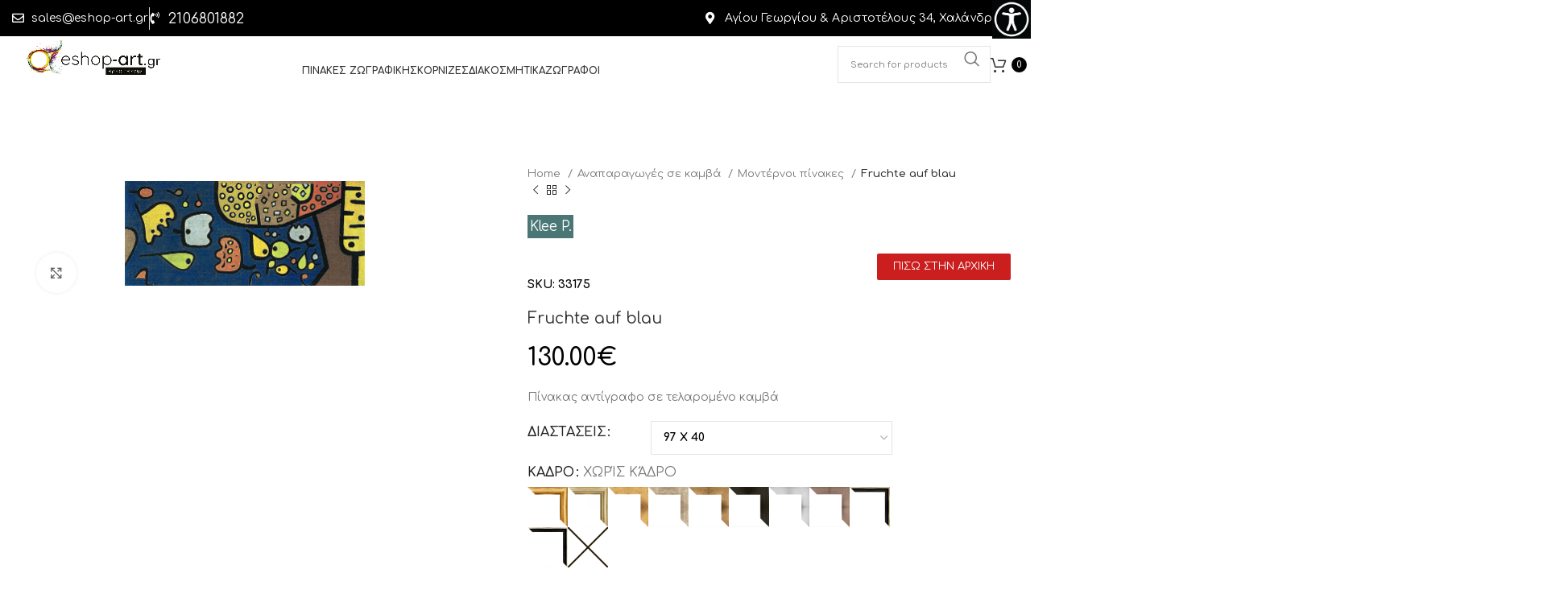

--- FILE ---
content_type: text/html; charset=UTF-8
request_url: https://eshop-art.gr/product/fruchte-auf-blau/
body_size: 50450
content:
<!DOCTYPE html>
<html lang="en-US">
<head>
	<meta charset="UTF-8">
	<link rel="profile" href="https://gmpg.org/xfn/11">
	<link rel="pingback" href="https://eshop-art.gr/xmlrpc.php">

	<title>Fruchte auf blau &#8211; Eshop Art | ΠΙΝΑΚΕΣ ΖΩΓΡΑΦΙΚΗΣ | ΚΟΡΝΙΖΕΣ | ΕΡΓΑ ΤΕΧΝΗΣ</title>
<meta name='robots' content='max-image-preview:large, max-snippet:-1, max-video-preview:-1' />

<!-- Google Tag Manager by PYS -->
    <script data-cfasync="false" data-pagespeed-no-defer>
	    window.dataLayerPYS = window.dataLayerPYS || [];
	</script>
<!-- End Google Tag Manager by PYS -->
<!-- Google Tag Manager by PYS -->
<script data-cfasync="false" data-pagespeed-no-defer>
	var pys_datalayer_name = "dataLayer";
	window.dataLayerPYS = window.dataLayerPYS || [];</script> 
<!-- End Google Tag Manager by PYS --><link rel="canonical" href="https://eshop-art.gr/product/fruchte-auf-blau/">
<meta name="description" content="Πίνακας αντίγραφο σε τελαρομένο καμβά">
<meta property="og:title" content="Fruchte auf blau &#8211; Eshop Art | ΠΙΝΑΚΕΣ ΖΩΓΡΑΦΙΚΗΣ | ΚΟΡΝΙΖΕΣ | ΕΡΓΑ ΤΕΧΝΗΣ">
<meta property="og:type" content="product">
<meta property="og:image" content="https://eshop-art.gr/wp-content/uploads/2021/10/Fruchte_auf_blau_4d516d2e1a402.jpg">
<meta property="og:image:width" content="600">
<meta property="og:image:height" content="261">
<meta property="og:image:alt" content="Fruchte auf blau ddea">
<meta property="og:description" content="Πίνακας αντίγραφο σε τελαρομένο καμβά">
<meta property="og:url" content="https://eshop-art.gr/product/fruchte-auf-blau/">
<meta property="og:locale" content="en_US">
<meta property="og:site_name" content="Eshop Art | ΠΙΝΑΚΕΣ ΖΩΓΡΑΦΙΚΗΣ | ΚΟΡΝΙΖΕΣ | ΕΡΓΑ ΤΕΧΝΗΣ">
<meta property="article:published_time" content="2021-12-14T17:23:04+02:00">
<meta property="article:modified_time" content="2023-03-22T12:23:16+02:00">
<meta property="og:updated_time" content="2023-03-22T12:23:16+02:00">
<meta property="product:price:amount" content="130">
<meta property="product:price:currency" content="EUR">
<meta property="og:availability" content="instock">
<meta property="og:type" content="product">
<meta name="twitter:card" content="summary_large_image">
<meta name="twitter:image" content="https://eshop-art.gr/wp-content/uploads/2021/10/Fruchte_auf_blau_4d516d2e1a402.jpg">
<link rel='dns-prefetch' href='//fonts.googleapis.com' />
<link rel="alternate" type="application/rss+xml" title="Eshop Art | ΠΙΝΑΚΕΣ ΖΩΓΡΑΦΙΚΗΣ | ΚΟΡΝΙΖΕΣ | ΕΡΓΑ ΤΕΧΝΗΣ &raquo; Feed" href="https://eshop-art.gr/feed/" />
<link rel="alternate" type="application/rss+xml" title="Eshop Art | ΠΙΝΑΚΕΣ ΖΩΓΡΑΦΙΚΗΣ | ΚΟΡΝΙΖΕΣ | ΕΡΓΑ ΤΕΧΝΗΣ &raquo; Comments Feed" href="https://eshop-art.gr/comments/feed/" />
<link rel="alternate" title="oEmbed (JSON)" type="application/json+oembed" href="https://eshop-art.gr/wp-json/oembed/1.0/embed?url=https%3A%2F%2Feshop-art.gr%2Fproduct%2Ffruchte-auf-blau%2F" />
<link rel="alternate" title="oEmbed (XML)" type="text/xml+oembed" href="https://eshop-art.gr/wp-json/oembed/1.0/embed?url=https%3A%2F%2Feshop-art.gr%2Fproduct%2Ffruchte-auf-blau%2F&#038;format=xml" />
<style class='custom-scrollbar' type='text/css'>@media only screen and (min-width: 1px) {#block-13 { max-height: 450px; overflow-y: auto; overflow-x: hidden;}}</style><style id='wp-img-auto-sizes-contain-inline-css' type='text/css'>
img:is([sizes=auto i],[sizes^="auto," i]){contain-intrinsic-size:3000px 1500px}
/*# sourceURL=wp-img-auto-sizes-contain-inline-css */
</style>
<link rel='stylesheet' id='bootstrap-css' href='https://eshop-art.gr/wp-content/themes/woodmart/css/bootstrap-light.min.css?ver=7.3.2' type='text/css' media='all' />
<link rel='stylesheet' id='woodmart-style-css' href='https://eshop-art.gr/wp-content/themes/woodmart/css/parts/base.min.css?ver=7.3.2' type='text/css' media='all' />
<link rel='stylesheet' id='wd-widget-price-filter-css' href='https://eshop-art.gr/wp-content/themes/woodmart/css/parts/woo-widget-price-filter.min.css?ver=7.3.2' type='text/css' media='all' />
<link rel='stylesheet' id='wp-block-library-css' href='https://eshop-art.gr/wp-includes/css/dist/block-library/style.min.css?ver=6.9' type='text/css' media='all' />
<style id='classic-theme-styles-inline-css' type='text/css'>
/*! This file is auto-generated */
.wp-block-button__link{color:#fff;background-color:#32373c;border-radius:9999px;box-shadow:none;text-decoration:none;padding:calc(.667em + 2px) calc(1.333em + 2px);font-size:1.125em}.wp-block-file__button{background:#32373c;color:#fff;text-decoration:none}
/*# sourceURL=/wp-includes/css/classic-themes.min.css */
</style>
<style id='global-styles-inline-css' type='text/css'>
:root{--wp--preset--aspect-ratio--square: 1;--wp--preset--aspect-ratio--4-3: 4/3;--wp--preset--aspect-ratio--3-4: 3/4;--wp--preset--aspect-ratio--3-2: 3/2;--wp--preset--aspect-ratio--2-3: 2/3;--wp--preset--aspect-ratio--16-9: 16/9;--wp--preset--aspect-ratio--9-16: 9/16;--wp--preset--color--black: #000000;--wp--preset--color--cyan-bluish-gray: #abb8c3;--wp--preset--color--white: #ffffff;--wp--preset--color--pale-pink: #f78da7;--wp--preset--color--vivid-red: #cf2e2e;--wp--preset--color--luminous-vivid-orange: #ff6900;--wp--preset--color--luminous-vivid-amber: #fcb900;--wp--preset--color--light-green-cyan: #7bdcb5;--wp--preset--color--vivid-green-cyan: #00d084;--wp--preset--color--pale-cyan-blue: #8ed1fc;--wp--preset--color--vivid-cyan-blue: #0693e3;--wp--preset--color--vivid-purple: #9b51e0;--wp--preset--gradient--vivid-cyan-blue-to-vivid-purple: linear-gradient(135deg,rgb(6,147,227) 0%,rgb(155,81,224) 100%);--wp--preset--gradient--light-green-cyan-to-vivid-green-cyan: linear-gradient(135deg,rgb(122,220,180) 0%,rgb(0,208,130) 100%);--wp--preset--gradient--luminous-vivid-amber-to-luminous-vivid-orange: linear-gradient(135deg,rgb(252,185,0) 0%,rgb(255,105,0) 100%);--wp--preset--gradient--luminous-vivid-orange-to-vivid-red: linear-gradient(135deg,rgb(255,105,0) 0%,rgb(207,46,46) 100%);--wp--preset--gradient--very-light-gray-to-cyan-bluish-gray: linear-gradient(135deg,rgb(238,238,238) 0%,rgb(169,184,195) 100%);--wp--preset--gradient--cool-to-warm-spectrum: linear-gradient(135deg,rgb(74,234,220) 0%,rgb(151,120,209) 20%,rgb(207,42,186) 40%,rgb(238,44,130) 60%,rgb(251,105,98) 80%,rgb(254,248,76) 100%);--wp--preset--gradient--blush-light-purple: linear-gradient(135deg,rgb(255,206,236) 0%,rgb(152,150,240) 100%);--wp--preset--gradient--blush-bordeaux: linear-gradient(135deg,rgb(254,205,165) 0%,rgb(254,45,45) 50%,rgb(107,0,62) 100%);--wp--preset--gradient--luminous-dusk: linear-gradient(135deg,rgb(255,203,112) 0%,rgb(199,81,192) 50%,rgb(65,88,208) 100%);--wp--preset--gradient--pale-ocean: linear-gradient(135deg,rgb(255,245,203) 0%,rgb(182,227,212) 50%,rgb(51,167,181) 100%);--wp--preset--gradient--electric-grass: linear-gradient(135deg,rgb(202,248,128) 0%,rgb(113,206,126) 100%);--wp--preset--gradient--midnight: linear-gradient(135deg,rgb(2,3,129) 0%,rgb(40,116,252) 100%);--wp--preset--font-size--small: 13px;--wp--preset--font-size--medium: 20px;--wp--preset--font-size--large: 36px;--wp--preset--font-size--x-large: 42px;--wp--preset--spacing--20: 0.44rem;--wp--preset--spacing--30: 0.67rem;--wp--preset--spacing--40: 1rem;--wp--preset--spacing--50: 1.5rem;--wp--preset--spacing--60: 2.25rem;--wp--preset--spacing--70: 3.38rem;--wp--preset--spacing--80: 5.06rem;--wp--preset--shadow--natural: 6px 6px 9px rgba(0, 0, 0, 0.2);--wp--preset--shadow--deep: 12px 12px 50px rgba(0, 0, 0, 0.4);--wp--preset--shadow--sharp: 6px 6px 0px rgba(0, 0, 0, 0.2);--wp--preset--shadow--outlined: 6px 6px 0px -3px rgb(255, 255, 255), 6px 6px rgb(0, 0, 0);--wp--preset--shadow--crisp: 6px 6px 0px rgb(0, 0, 0);}:where(.is-layout-flex){gap: 0.5em;}:where(.is-layout-grid){gap: 0.5em;}body .is-layout-flex{display: flex;}.is-layout-flex{flex-wrap: wrap;align-items: center;}.is-layout-flex > :is(*, div){margin: 0;}body .is-layout-grid{display: grid;}.is-layout-grid > :is(*, div){margin: 0;}:where(.wp-block-columns.is-layout-flex){gap: 2em;}:where(.wp-block-columns.is-layout-grid){gap: 2em;}:where(.wp-block-post-template.is-layout-flex){gap: 1.25em;}:where(.wp-block-post-template.is-layout-grid){gap: 1.25em;}.has-black-color{color: var(--wp--preset--color--black) !important;}.has-cyan-bluish-gray-color{color: var(--wp--preset--color--cyan-bluish-gray) !important;}.has-white-color{color: var(--wp--preset--color--white) !important;}.has-pale-pink-color{color: var(--wp--preset--color--pale-pink) !important;}.has-vivid-red-color{color: var(--wp--preset--color--vivid-red) !important;}.has-luminous-vivid-orange-color{color: var(--wp--preset--color--luminous-vivid-orange) !important;}.has-luminous-vivid-amber-color{color: var(--wp--preset--color--luminous-vivid-amber) !important;}.has-light-green-cyan-color{color: var(--wp--preset--color--light-green-cyan) !important;}.has-vivid-green-cyan-color{color: var(--wp--preset--color--vivid-green-cyan) !important;}.has-pale-cyan-blue-color{color: var(--wp--preset--color--pale-cyan-blue) !important;}.has-vivid-cyan-blue-color{color: var(--wp--preset--color--vivid-cyan-blue) !important;}.has-vivid-purple-color{color: var(--wp--preset--color--vivid-purple) !important;}.has-black-background-color{background-color: var(--wp--preset--color--black) !important;}.has-cyan-bluish-gray-background-color{background-color: var(--wp--preset--color--cyan-bluish-gray) !important;}.has-white-background-color{background-color: var(--wp--preset--color--white) !important;}.has-pale-pink-background-color{background-color: var(--wp--preset--color--pale-pink) !important;}.has-vivid-red-background-color{background-color: var(--wp--preset--color--vivid-red) !important;}.has-luminous-vivid-orange-background-color{background-color: var(--wp--preset--color--luminous-vivid-orange) !important;}.has-luminous-vivid-amber-background-color{background-color: var(--wp--preset--color--luminous-vivid-amber) !important;}.has-light-green-cyan-background-color{background-color: var(--wp--preset--color--light-green-cyan) !important;}.has-vivid-green-cyan-background-color{background-color: var(--wp--preset--color--vivid-green-cyan) !important;}.has-pale-cyan-blue-background-color{background-color: var(--wp--preset--color--pale-cyan-blue) !important;}.has-vivid-cyan-blue-background-color{background-color: var(--wp--preset--color--vivid-cyan-blue) !important;}.has-vivid-purple-background-color{background-color: var(--wp--preset--color--vivid-purple) !important;}.has-black-border-color{border-color: var(--wp--preset--color--black) !important;}.has-cyan-bluish-gray-border-color{border-color: var(--wp--preset--color--cyan-bluish-gray) !important;}.has-white-border-color{border-color: var(--wp--preset--color--white) !important;}.has-pale-pink-border-color{border-color: var(--wp--preset--color--pale-pink) !important;}.has-vivid-red-border-color{border-color: var(--wp--preset--color--vivid-red) !important;}.has-luminous-vivid-orange-border-color{border-color: var(--wp--preset--color--luminous-vivid-orange) !important;}.has-luminous-vivid-amber-border-color{border-color: var(--wp--preset--color--luminous-vivid-amber) !important;}.has-light-green-cyan-border-color{border-color: var(--wp--preset--color--light-green-cyan) !important;}.has-vivid-green-cyan-border-color{border-color: var(--wp--preset--color--vivid-green-cyan) !important;}.has-pale-cyan-blue-border-color{border-color: var(--wp--preset--color--pale-cyan-blue) !important;}.has-vivid-cyan-blue-border-color{border-color: var(--wp--preset--color--vivid-cyan-blue) !important;}.has-vivid-purple-border-color{border-color: var(--wp--preset--color--vivid-purple) !important;}.has-vivid-cyan-blue-to-vivid-purple-gradient-background{background: var(--wp--preset--gradient--vivid-cyan-blue-to-vivid-purple) !important;}.has-light-green-cyan-to-vivid-green-cyan-gradient-background{background: var(--wp--preset--gradient--light-green-cyan-to-vivid-green-cyan) !important;}.has-luminous-vivid-amber-to-luminous-vivid-orange-gradient-background{background: var(--wp--preset--gradient--luminous-vivid-amber-to-luminous-vivid-orange) !important;}.has-luminous-vivid-orange-to-vivid-red-gradient-background{background: var(--wp--preset--gradient--luminous-vivid-orange-to-vivid-red) !important;}.has-very-light-gray-to-cyan-bluish-gray-gradient-background{background: var(--wp--preset--gradient--very-light-gray-to-cyan-bluish-gray) !important;}.has-cool-to-warm-spectrum-gradient-background{background: var(--wp--preset--gradient--cool-to-warm-spectrum) !important;}.has-blush-light-purple-gradient-background{background: var(--wp--preset--gradient--blush-light-purple) !important;}.has-blush-bordeaux-gradient-background{background: var(--wp--preset--gradient--blush-bordeaux) !important;}.has-luminous-dusk-gradient-background{background: var(--wp--preset--gradient--luminous-dusk) !important;}.has-pale-ocean-gradient-background{background: var(--wp--preset--gradient--pale-ocean) !important;}.has-electric-grass-gradient-background{background: var(--wp--preset--gradient--electric-grass) !important;}.has-midnight-gradient-background{background: var(--wp--preset--gradient--midnight) !important;}.has-small-font-size{font-size: var(--wp--preset--font-size--small) !important;}.has-medium-font-size{font-size: var(--wp--preset--font-size--medium) !important;}.has-large-font-size{font-size: var(--wp--preset--font-size--large) !important;}.has-x-large-font-size{font-size: var(--wp--preset--font-size--x-large) !important;}
:where(.wp-block-post-template.is-layout-flex){gap: 1.25em;}:where(.wp-block-post-template.is-layout-grid){gap: 1.25em;}
:where(.wp-block-term-template.is-layout-flex){gap: 1.25em;}:where(.wp-block-term-template.is-layout-grid){gap: 1.25em;}
:where(.wp-block-columns.is-layout-flex){gap: 2em;}:where(.wp-block-columns.is-layout-grid){gap: 2em;}
:root :where(.wp-block-pullquote){font-size: 1.5em;line-height: 1.6;}
/*# sourceURL=global-styles-inline-css */
</style>
<style id='woocommerce-inline-inline-css' type='text/css'>
.woocommerce form .form-row .required { visibility: visible; }
/*# sourceURL=woocommerce-inline-inline-css */
</style>
<link rel='stylesheet' id='wpah-front-styles-css' href='https://eshop-art.gr/wp-content/plugins/wp-accessibility-helper/assets/css/wp-accessibility-helper.min.css?ver=0.5.9.4' type='text/css' media='all' />
<link rel='stylesheet' id='malihu-custom-scrollbar-css-css' href='https://eshop-art.gr/wp-content/plugins/custom-scrollbar/asset/malihu-custom-scrollbar-plugin/jquery.mCustomScrollbar.min.css?ver=6.9' type='text/css' media='all' />
<link rel='stylesheet' id='elementor-frontend-css' href='https://eshop-art.gr/wp-content/plugins/elementor/assets/css/frontend.min.css?ver=3.34.2' type='text/css' media='all' />
<link rel='stylesheet' id='widget-heading-css' href='https://eshop-art.gr/wp-content/plugins/elementor/assets/css/widget-heading.min.css?ver=3.34.2' type='text/css' media='all' />
<link rel='stylesheet' id='widget-form-css' href='https://eshop-art.gr/wp-content/plugins/elementor-pro/assets/css/widget-form.min.css?ver=3.30.0' type='text/css' media='all' />
<link rel='stylesheet' id='widget-image-css' href='https://eshop-art.gr/wp-content/plugins/elementor/assets/css/widget-image.min.css?ver=3.34.2' type='text/css' media='all' />
<link rel='stylesheet' id='widget-icon-list-css' href='https://eshop-art.gr/wp-content/plugins/elementor/assets/css/widget-icon-list.min.css?ver=3.34.2' type='text/css' media='all' />
<link rel='stylesheet' id='widget-social-icons-css' href='https://eshop-art.gr/wp-content/plugins/elementor/assets/css/widget-social-icons.min.css?ver=3.34.2' type='text/css' media='all' />
<link rel='stylesheet' id='e-apple-webkit-css' href='https://eshop-art.gr/wp-content/plugins/elementor/assets/css/conditionals/apple-webkit.min.css?ver=3.34.2' type='text/css' media='all' />
<link rel='stylesheet' id='elementor-icons-css' href='https://eshop-art.gr/wp-content/plugins/elementor/assets/lib/eicons/css/elementor-icons.min.css?ver=5.46.0' type='text/css' media='all' />
<link rel='stylesheet' id='font-awesome-5-all-css' href='https://eshop-art.gr/wp-content/plugins/elementor/assets/lib/font-awesome/css/all.min.css?ver=3.34.2' type='text/css' media='all' />
<link rel='stylesheet' id='font-awesome-4-shim-css' href='https://eshop-art.gr/wp-content/plugins/elementor/assets/lib/font-awesome/css/v4-shims.min.css?ver=3.34.2' type='text/css' media='all' />
<link rel='stylesheet' id='elementor-post-408-css' href='https://eshop-art.gr/wp-content/uploads/elementor/css/post-408.css?ver=1768988515' type='text/css' media='all' />
<link rel='stylesheet' id='wd-widget-wd-recent-posts-css' href='https://eshop-art.gr/wp-content/themes/woodmart/css/parts/widget-wd-recent-posts.min.css?ver=7.3.2' type='text/css' media='all' />
<link rel='stylesheet' id='wd-widget-nav-css' href='https://eshop-art.gr/wp-content/themes/woodmart/css/parts/widget-nav.min.css?ver=7.3.2' type='text/css' media='all' />
<link rel='stylesheet' id='wd-widget-product-cat-css' href='https://eshop-art.gr/wp-content/themes/woodmart/css/parts/woo-widget-product-cat.min.css?ver=7.3.2' type='text/css' media='all' />
<link rel='stylesheet' id='wd-widget-layered-nav-stock-status-css' href='https://eshop-art.gr/wp-content/themes/woodmart/css/parts/woo-widget-layered-nav-stock-status.min.css?ver=7.3.2' type='text/css' media='all' />
<link rel='stylesheet' id='wd-widget-product-list-css' href='https://eshop-art.gr/wp-content/themes/woodmart/css/parts/woo-widget-product-list.min.css?ver=7.3.2' type='text/css' media='all' />
<link rel='stylesheet' id='wd-wp-gutenberg-css' href='https://eshop-art.gr/wp-content/themes/woodmart/css/parts/wp-gutenberg.min.css?ver=7.3.2' type='text/css' media='all' />
<link rel='stylesheet' id='wd-elementor-base-css' href='https://eshop-art.gr/wp-content/themes/woodmart/css/parts/int-elem-base.min.css?ver=7.3.2' type='text/css' media='all' />
<link rel='stylesheet' id='wd-elementor-pro-base-css' href='https://eshop-art.gr/wp-content/themes/woodmart/css/parts/int-elementor-pro.min.css?ver=7.3.2' type='text/css' media='all' />
<link rel='stylesheet' id='wd-woocommerce-base-css' href='https://eshop-art.gr/wp-content/themes/woodmart/css/parts/woocommerce-base.min.css?ver=7.3.2' type='text/css' media='all' />
<link rel='stylesheet' id='wd-mod-star-rating-css' href='https://eshop-art.gr/wp-content/themes/woodmart/css/parts/mod-star-rating.min.css?ver=7.3.2' type='text/css' media='all' />
<link rel='stylesheet' id='wd-woo-el-track-order-css' href='https://eshop-art.gr/wp-content/themes/woodmart/css/parts/woo-el-track-order.min.css?ver=7.3.2' type='text/css' media='all' />
<link rel='stylesheet' id='wd-woo-gutenberg-css' href='https://eshop-art.gr/wp-content/themes/woodmart/css/parts/woo-gutenberg.min.css?ver=7.3.2' type='text/css' media='all' />
<link rel='stylesheet' id='wd-woo-mod-quantity-css' href='https://eshop-art.gr/wp-content/themes/woodmart/css/parts/woo-mod-quantity.min.css?ver=7.3.2' type='text/css' media='all' />
<link rel='stylesheet' id='wd-woo-single-prod-el-base-css' href='https://eshop-art.gr/wp-content/themes/woodmart/css/parts/woo-single-prod-el-base.min.css?ver=7.3.2' type='text/css' media='all' />
<link rel='stylesheet' id='wd-woo-mod-stock-status-css' href='https://eshop-art.gr/wp-content/themes/woodmart/css/parts/woo-mod-stock-status.min.css?ver=7.3.2' type='text/css' media='all' />
<link rel='stylesheet' id='wd-woo-mod-shop-attributes-css' href='https://eshop-art.gr/wp-content/themes/woodmart/css/parts/woo-mod-shop-attributes.min.css?ver=7.3.2' type='text/css' media='all' />
<link rel='stylesheet' id='wd-opt-form-underline-css' href='https://eshop-art.gr/wp-content/themes/woodmart/css/parts/opt-form-underline.min.css?ver=7.3.2' type='text/css' media='all' />
<link rel='stylesheet' id='child-style-css' href='https://eshop-art.gr/wp-content/themes/woodmart-child/style.css?ver=7.3.2' type='text/css' media='all' />
<link rel='stylesheet' id='wd-wpml-css' href='https://eshop-art.gr/wp-content/themes/woodmart/css/parts/int-wpml.min.css?ver=7.3.2' type='text/css' media='all' />
<link rel='stylesheet' id='wd-header-base-css' href='https://eshop-art.gr/wp-content/themes/woodmart/css/parts/header-base.min.css?ver=7.3.2' type='text/css' media='all' />
<link rel='stylesheet' id='wd-mod-tools-css' href='https://eshop-art.gr/wp-content/themes/woodmart/css/parts/mod-tools.min.css?ver=7.3.2' type='text/css' media='all' />
<link rel='stylesheet' id='wd-header-elements-base-css' href='https://eshop-art.gr/wp-content/themes/woodmart/css/parts/header-el-base.min.css?ver=7.3.2' type='text/css' media='all' />
<link rel='stylesheet' id='wd-header-my-account-dropdown-css' href='https://eshop-art.gr/wp-content/themes/woodmart/css/parts/header-el-my-account-dropdown.min.css?ver=7.3.2' type='text/css' media='all' />
<link rel='stylesheet' id='wd-woo-mod-login-form-css' href='https://eshop-art.gr/wp-content/themes/woodmart/css/parts/woo-mod-login-form.min.css?ver=7.3.2' type='text/css' media='all' />
<link rel='stylesheet' id='wd-header-my-account-css' href='https://eshop-art.gr/wp-content/themes/woodmart/css/parts/header-el-my-account.min.css?ver=7.3.2' type='text/css' media='all' />
<link rel='stylesheet' id='wd-header-search-css' href='https://eshop-art.gr/wp-content/themes/woodmart/css/parts/header-el-search.min.css?ver=7.3.2' type='text/css' media='all' />
<link rel='stylesheet' id='wd-header-search-form-css' href='https://eshop-art.gr/wp-content/themes/woodmart/css/parts/header-el-search-form.min.css?ver=7.3.2' type='text/css' media='all' />
<link rel='stylesheet' id='wd-wd-search-results-css' href='https://eshop-art.gr/wp-content/themes/woodmart/css/parts/wd-search-results.min.css?ver=7.3.2' type='text/css' media='all' />
<link rel='stylesheet' id='wd-wd-search-form-css' href='https://eshop-art.gr/wp-content/themes/woodmart/css/parts/wd-search-form.min.css?ver=7.3.2' type='text/css' media='all' />
<link rel='stylesheet' id='wd-header-cart-side-css' href='https://eshop-art.gr/wp-content/themes/woodmart/css/parts/header-el-cart-side.min.css?ver=7.3.2' type='text/css' media='all' />
<link rel='stylesheet' id='wd-header-cart-css' href='https://eshop-art.gr/wp-content/themes/woodmart/css/parts/header-el-cart.min.css?ver=7.3.2' type='text/css' media='all' />
<link rel='stylesheet' id='wd-widget-shopping-cart-css' href='https://eshop-art.gr/wp-content/themes/woodmart/css/parts/woo-widget-shopping-cart.min.css?ver=7.3.2' type='text/css' media='all' />
<link rel='stylesheet' id='wd-woo-single-prod-predefined-css' href='https://eshop-art.gr/wp-content/themes/woodmart/css/parts/woo-single-prod-predefined.min.css?ver=7.3.2' type='text/css' media='all' />
<link rel='stylesheet' id='wd-woo-single-prod-and-quick-view-predefined-css' href='https://eshop-art.gr/wp-content/themes/woodmart/css/parts/woo-single-prod-and-quick-view-predefined.min.css?ver=7.3.2' type='text/css' media='all' />
<link rel='stylesheet' id='wd-woo-single-prod-el-tabs-predefined-css' href='https://eshop-art.gr/wp-content/themes/woodmart/css/parts/woo-single-prod-el-tabs-predefined.min.css?ver=7.3.2' type='text/css' media='all' />
<link rel='stylesheet' id='wd-woo-single-prod-el-gallery-css' href='https://eshop-art.gr/wp-content/themes/woodmart/css/parts/woo-single-prod-el-gallery.min.css?ver=7.3.2' type='text/css' media='all' />
<link rel='stylesheet' id='wd-owl-carousel-css' href='https://eshop-art.gr/wp-content/themes/woodmart/css/parts/lib-owl-carousel.min.css?ver=7.3.2' type='text/css' media='all' />
<link rel='stylesheet' id='wd-photoswipe-css' href='https://eshop-art.gr/wp-content/themes/woodmart/css/parts/lib-photoswipe.min.css?ver=7.3.2' type='text/css' media='all' />
<link rel='stylesheet' id='wd-woo-single-prod-el-navigation-css' href='https://eshop-art.gr/wp-content/themes/woodmart/css/parts/woo-single-prod-el-navigation.min.css?ver=7.3.2' type='text/css' media='all' />
<link rel='stylesheet' id='wd-woo-mod-variation-form-css' href='https://eshop-art.gr/wp-content/themes/woodmart/css/parts/woo-mod-variation-form.min.css?ver=7.3.2' type='text/css' media='all' />
<link rel='stylesheet' id='wd-woo-mod-swatches-base-css' href='https://eshop-art.gr/wp-content/themes/woodmart/css/parts/woo-mod-swatches-base.min.css?ver=7.3.2' type='text/css' media='all' />
<link rel='stylesheet' id='wd-woo-mod-variation-form-single-css' href='https://eshop-art.gr/wp-content/themes/woodmart/css/parts/woo-mod-variation-form-single.min.css?ver=7.3.2' type='text/css' media='all' />
<link rel='stylesheet' id='wd-woo-mod-swatches-style-1-css' href='https://eshop-art.gr/wp-content/themes/woodmart/css/parts/woo-mod-swatches-style-1.min.css?ver=7.3.2' type='text/css' media='all' />
<link rel='stylesheet' id='wd-woo-mod-swatches-dis-1-css' href='https://eshop-art.gr/wp-content/themes/woodmart/css/parts/woo-mod-swatches-dis-style-1.min.css?ver=7.3.2' type='text/css' media='all' />
<link rel='stylesheet' id='wd-tabs-css' href='https://eshop-art.gr/wp-content/themes/woodmart/css/parts/el-tabs.min.css?ver=7.3.2' type='text/css' media='all' />
<link rel='stylesheet' id='wd-woo-single-prod-el-tabs-opt-layout-tabs-css' href='https://eshop-art.gr/wp-content/themes/woodmart/css/parts/woo-single-prod-el-tabs-opt-layout-tabs.min.css?ver=7.3.2' type='text/css' media='all' />
<link rel='stylesheet' id='wd-accordion-css' href='https://eshop-art.gr/wp-content/themes/woodmart/css/parts/el-accordion.min.css?ver=7.3.2' type='text/css' media='all' />
<link rel='stylesheet' id='wd-product-loop-css' href='https://eshop-art.gr/wp-content/themes/woodmart/css/parts/woo-product-loop.min.css?ver=7.3.2' type='text/css' media='all' />
<link rel='stylesheet' id='wd-product-loop-tiled-css' href='https://eshop-art.gr/wp-content/themes/woodmart/css/parts/woo-product-loop-tiled.min.css?ver=7.3.2' type='text/css' media='all' />
<link rel='stylesheet' id='wd-mfp-popup-css' href='https://eshop-art.gr/wp-content/themes/woodmart/css/parts/lib-magnific-popup.min.css?ver=7.3.2' type='text/css' media='all' />
<link rel='stylesheet' id='wd-footer-base-css' href='https://eshop-art.gr/wp-content/themes/woodmart/css/parts/footer-base.min.css?ver=7.3.2' type='text/css' media='all' />
<link rel='stylesheet' id='xts-style-theme_settings_default-css' href='https://eshop-art.gr/wp-content/uploads/2024/12/xts-theme_settings_default-1734958742.css?ver=7.3.2' type='text/css' media='all' />
<link rel='stylesheet' id='xts-google-fonts-css' href='https://fonts.googleapis.com/css?family=Comfortaa%3A400%2C600%2C500%2C700&#038;ver=7.3.2' type='text/css' media='all' />
<link rel='stylesheet' id='elementor-gf-local-opensans-css' href='https://eshop-art.gr/wp-content/uploads/elementor/google-fonts/css/opensans.css?ver=1747231770' type='text/css' media='all' />
<link rel='stylesheet' id='elementor-gf-local-roboto-css' href='https://eshop-art.gr/wp-content/uploads/elementor/google-fonts/css/roboto.css?ver=1747231779' type='text/css' media='all' />
<link rel='stylesheet' id='elementor-icons-shared-0-css' href='https://eshop-art.gr/wp-content/plugins/elementor/assets/lib/font-awesome/css/fontawesome.min.css?ver=5.15.3' type='text/css' media='all' />
<link rel='stylesheet' id='elementor-icons-fa-solid-css' href='https://eshop-art.gr/wp-content/plugins/elementor/assets/lib/font-awesome/css/solid.min.css?ver=5.15.3' type='text/css' media='all' />
<link rel='stylesheet' id='elementor-icons-fa-regular-css' href='https://eshop-art.gr/wp-content/plugins/elementor/assets/lib/font-awesome/css/regular.min.css?ver=5.15.3' type='text/css' media='all' />
<link rel='stylesheet' id='elementor-icons-fa-brands-css' href='https://eshop-art.gr/wp-content/plugins/elementor/assets/lib/font-awesome/css/brands.min.css?ver=5.15.3' type='text/css' media='all' />
<script type="text/javascript" src="https://eshop-art.gr/wp-includes/js/jquery/jquery.min.js?ver=3.7.1" id="jquery-core-js"></script>
<script type="text/javascript" src="https://eshop-art.gr/wp-includes/js/jquery/jquery-migrate.min.js?ver=3.4.1" id="jquery-migrate-js"></script>
<script type="text/javascript" id="jquery-remove-uppercase-accents-js-extra">
/* <![CDATA[ */
var rua = {"accents":[{"original":"\u0386\u0399","convert":"\u0391\u03aa"},{"original":"\u0386\u03a5","convert":"\u0391\u03ab"},{"original":"\u0388\u0399","convert":"\u0395\u03aa"},{"original":"\u038c\u0399","convert":"\u039f\u03aa"},{"original":"\u0388\u03a5","convert":"\u0395\u03ab"},{"original":"\u038c\u03a5","convert":"\u039f\u03ab"},{"original":"\u03ac\u03b9","convert":"\u03b1\u03ca"},{"original":"\u03ad\u03b9","convert":"\u03b5\u03ca"},{"original":"\u0386\u03c5","convert":"\u03b1\u03cb"},{"original":"\u03ac\u03c5","convert":"\u03b1\u03cb"},{"original":"\u03cc\u03b9","convert":"\u03bf\u03ca"},{"original":"\u0388\u03c5","convert":"\u03b5\u03cb"},{"original":"\u03ad\u03c5","convert":"\u03b5\u03cb"},{"original":"\u03cc\u03c5","convert":"\u03bf\u03cb"},{"original":"\u038c\u03c5","convert":"\u03bf\u03cb"},{"original":"\u0386","convert":"\u0391"},{"original":"\u03ac","convert":"\u03b1"},{"original":"\u0388","convert":"\u0395"},{"original":"\u03ad","convert":"\u03b5"},{"original":"\u0389","convert":"\u0397"},{"original":"\u03ae","convert":"\u03b7"},{"original":"\u038a","convert":"\u0399"},{"original":"\u03aa","convert":"\u0399"},{"original":"\u03af","convert":"\u03b9"},{"original":"\u0390","convert":"\u03ca"},{"original":"\u038c","convert":"\u039f"},{"original":"\u03cc","convert":"\u03bf"},{"original":"\u038e","convert":"\u03a5"},{"original":"\u03cd","convert":"\u03c5"},{"original":"\u03b0","convert":"\u03cb"},{"original":"\u038f","convert":"\u03a9"},{"original":"\u03ce","convert":"\u03c9"}],"selectors":"","selAction":""};
//# sourceURL=jquery-remove-uppercase-accents-js-extra
/* ]]> */
</script>
<script type="text/javascript" src="https://eshop-art.gr/wp-content/plugins/remove-uppercase-accents/js/jquery.remove-uppercase-accents.js?ver=6.9" id="jquery-remove-uppercase-accents-js"></script>
<script type="text/javascript" src="https://eshop-art.gr/wp-content/plugins/woocommerce/assets/js/jquery-blockui/jquery.blockUI.min.js?ver=2.7.0-wc.10.4.3" id="wc-jquery-blockui-js" defer="defer" data-wp-strategy="defer"></script>
<script type="text/javascript" id="wc-add-to-cart-js-extra">
/* <![CDATA[ */
var wc_add_to_cart_params = {"ajax_url":"/wp-admin/admin-ajax.php","wc_ajax_url":"/?wc-ajax=%%endpoint%%","i18n_view_cart":"View cart","cart_url":"https://eshop-art.gr/cart/","is_cart":"","cart_redirect_after_add":"no"};
//# sourceURL=wc-add-to-cart-js-extra
/* ]]> */
</script>
<script type="text/javascript" src="https://eshop-art.gr/wp-content/plugins/woocommerce/assets/js/frontend/add-to-cart.min.js?ver=10.4.3" id="wc-add-to-cart-js" defer="defer" data-wp-strategy="defer"></script>
<script type="text/javascript" src="https://eshop-art.gr/wp-content/plugins/woocommerce/assets/js/zoom/jquery.zoom.min.js?ver=1.7.21-wc.10.4.3" id="wc-zoom-js" defer="defer" data-wp-strategy="defer"></script>
<script type="text/javascript" id="wc-single-product-js-extra">
/* <![CDATA[ */
var wc_single_product_params = {"i18n_required_rating_text":"Please select a rating","i18n_rating_options":["1 of 5 stars","2 of 5 stars","3 of 5 stars","4 of 5 stars","5 of 5 stars"],"i18n_product_gallery_trigger_text":"View full-screen image gallery","review_rating_required":"yes","flexslider":{"rtl":false,"animation":"slide","smoothHeight":true,"directionNav":false,"controlNav":"thumbnails","slideshow":false,"animationSpeed":500,"animationLoop":false,"allowOneSlide":false},"zoom_enabled":"","zoom_options":[],"photoswipe_enabled":"","photoswipe_options":{"shareEl":false,"closeOnScroll":false,"history":false,"hideAnimationDuration":0,"showAnimationDuration":0},"flexslider_enabled":""};
//# sourceURL=wc-single-product-js-extra
/* ]]> */
</script>
<script type="text/javascript" src="https://eshop-art.gr/wp-content/plugins/woocommerce/assets/js/frontend/single-product.min.js?ver=10.4.3" id="wc-single-product-js" defer="defer" data-wp-strategy="defer"></script>
<script type="text/javascript" src="https://eshop-art.gr/wp-content/plugins/woocommerce/assets/js/js-cookie/js.cookie.min.js?ver=2.1.4-wc.10.4.3" id="wc-js-cookie-js" defer="defer" data-wp-strategy="defer"></script>
<script type="text/javascript" id="woocommerce-js-extra">
/* <![CDATA[ */
var woocommerce_params = {"ajax_url":"/wp-admin/admin-ajax.php","wc_ajax_url":"/?wc-ajax=%%endpoint%%","i18n_password_show":"Show password","i18n_password_hide":"Hide password"};
//# sourceURL=woocommerce-js-extra
/* ]]> */
</script>
<script type="text/javascript" src="https://eshop-art.gr/wp-content/plugins/woocommerce/assets/js/frontend/woocommerce.min.js?ver=10.4.3" id="woocommerce-js" defer="defer" data-wp-strategy="defer"></script>
<script type="text/javascript" src="https://eshop-art.gr/wp-content/plugins/elementor/assets/lib/font-awesome/js/v4-shims.min.js?ver=3.34.2" id="font-awesome-4-shim-js"></script>
<script type="text/javascript" src="https://eshop-art.gr/wp-content/themes/woodmart/js/libs/device.min.js?ver=7.3.2" id="wd-device-library-js"></script>
<script type="text/javascript" src="https://eshop-art.gr/wp-content/themes/woodmart/js/scripts/global/scrollBar.min.js?ver=7.3.2" id="wd-scrollbar-js"></script>
<link rel="https://api.w.org/" href="https://eshop-art.gr/wp-json/" /><link rel="alternate" title="JSON" type="application/json" href="https://eshop-art.gr/wp-json/wp/v2/product/76858" /><link rel="EditURI" type="application/rsd+xml" title="RSD" href="https://eshop-art.gr/xmlrpc.php?rsd" />
<meta name="generator" content="WordPress 6.9" />
<meta name="generator" content="WooCommerce 10.4.3" />
<link rel='shortlink' href='https://eshop-art.gr/?p=76858' />
<!-- Global site tag (gtag.js) - Google Analytics -->
<script async src="https://www.googletagmanager.com/gtag/js?id=UA-15561524-1&l=dataLayerPYS"></script>
<script>
  window.dataLayerPYS = window.dataLayerPYS || [];
  function gtag(){dataLayerPYS.push(arguments);}
  gtag('js', new Date());
  gtag('config', 'UA-15561524-1');
</script>

<meta name="facebook-domain-verification" content="8un29i5nsk9j3bxguyyjqu04mbeuy4" /><!-- Global site tag (gtag.js) - Google Ads -->
<script async src="https://www.googletagmanager.com/gtag/js?id=AW-10842482472&l=dataLayerPYS"></script>
<script>
  window.dataLayerPYS = window.dataLayerPYS || [];
  function gtag(){dataLayerPYS.push(arguments);}
  gtag('js', new Date());
  gtag('config', 'AW-10842482472');
</script>

<!-- This website runs the Product Feed PRO for WooCommerce by AdTribes.io plugin - version woocommercesea_option_installed_version -->
					<meta name="viewport" content="width=device-width, initial-scale=1.0, maximum-scale=1.0, user-scalable=no">
										<noscript><style>.woocommerce-product-gallery{ opacity: 1 !important; }</style></noscript>
	<meta name="generator" content="Elementor 3.34.2; features: additional_custom_breakpoints; settings: css_print_method-external, google_font-enabled, font_display-auto">
			<style>
				.e-con.e-parent:nth-of-type(n+4):not(.e-lazyloaded):not(.e-no-lazyload),
				.e-con.e-parent:nth-of-type(n+4):not(.e-lazyloaded):not(.e-no-lazyload) * {
					background-image: none !important;
				}
				@media screen and (max-height: 1024px) {
					.e-con.e-parent:nth-of-type(n+3):not(.e-lazyloaded):not(.e-no-lazyload),
					.e-con.e-parent:nth-of-type(n+3):not(.e-lazyloaded):not(.e-no-lazyload) * {
						background-image: none !important;
					}
				}
				@media screen and (max-height: 640px) {
					.e-con.e-parent:nth-of-type(n+2):not(.e-lazyloaded):not(.e-no-lazyload),
					.e-con.e-parent:nth-of-type(n+2):not(.e-lazyloaded):not(.e-no-lazyload) * {
						background-image: none !important;
					}
				}
			</style>
			<link rel="icon" href="https://eshop-art.gr/wp-content/uploads/2021/10/cropped-logo_eshopart_fav-32x32.png" sizes="32x32" />
<link rel="icon" href="https://eshop-art.gr/wp-content/uploads/2021/10/cropped-logo_eshopart_fav-192x192.png" sizes="192x192" />
<link rel="apple-touch-icon" href="https://eshop-art.gr/wp-content/uploads/2021/10/cropped-logo_eshopart_fav-180x180.png" />
<meta name="msapplication-TileImage" content="https://eshop-art.gr/wp-content/uploads/2021/10/cropped-logo_eshopart_fav-270x270.png" />
		<style type="text/css" id="wp-custom-css">
			/**/
.woocommerce-product-gallery img {
	max-width: calc(100% - 32px);
}
/* new swatches style square */
.wd-swatches-single div {
	width:50px;
	height:50px;
	border-radius:0 !important;
}

/* menu*/

.wd-logo img{
	max-height: 150px !important;
	margin-top:-7%;
}

.wd-header-nav{
	margin-top:15px;
}

.wd-header-nav a{
	font-size:15px !important;
}

/* Product page */


.tabs-layout-tabs #tab-additional_information .shop_attributes{
	display:none;
}
.additional_information_tab a{
	display:none !important;
}

/* old swatches style */
/* .swatch-on-single.swatch-with-bg{
	width:50px;
	height:50px;
}

.wd-swatch.swatch-with-bg{
	border-radius:0;
}
 */
.product_meta>span a{
	font-size:12px;
	line-height:1.8 !important;
}

.woocommerce-product-attributes-item.woocommerce-product-attributes-item--attribute_pa_kadro{
	display:none !important;
}

.variations_form .variations .value {
    position: relative;
    width: 75%;
    float: left;
}

body .select2-container--default .select2-search--dropdown{
	display:none !important;
}

.woocommerce-checkout .main-page-wrapper{
	margin-top:180px;
}

.woocommerce-cart .main-page-wrapper{
	margin-top:180px;
}

.sidebar-container{
	margin-top:220px;
}

.shop-loop-head{
	margin-top:220px;
}

.labels-rounded .out-of-stock{
	background-color:#000;
	color:#fff;
	padding:0px 5px !important;
	max-width:100px !important;
	border-radius:0;
}

.wd-add-cart-icon{
	display:none;
}

.wd-tab-wrapper div{
	padding:0% 5%;
	line-height:2em !important;
}

/* Contact */
.requestq-form label{
    float: left;
    width: 100%;
    font-weight: 400;
		
}
.requestq-form .fa {
    height: 46px;
    width: 12%;
    text-align: center;
    font-size: 16px;
    border: 1px solid #8f8f8f;
    border-right: 0;
    -webkit-border-radius: 3px 0 0 3px;
    border-radius: 3px 0 0 3px;
    line-height: 44px;
    float: left;
}

form .requestq-form input, form .requestq-form select {
    float: left;
    width: 100% !important;
    padding: 10px !important;
    height: 45px !important;
    -webkit-border-radius: 0 3px 3px 0;
    border-radius: 0 3px 3px 0;
	border: 1px solid #8f8f8f !important;
}

.requestq-form input[type="number"] {
    max-width: 100%;
}

.requestq-form br {
    display: none;
}
.requestq-form .elementor-col-50 {
	
    width: 49% !important;
    display:inline-block;
	margin:5px;
}

.wpcf7-form-control.wpcf7-submit{
	background-color:#000;
	color:#fff !important;
	margin-left:-8px;
	margin-top: 12px;
}

.wpcf7-form-control.wpcf7-submit:hover{
	background-color:#cccccc;
}

form .requestq-form textarea {
    float: left;
    width: 38vw !important;
    padding: 10px !important;
    height: 45px !important;
    -webkit-border-radius: 0 3px 3px 0;
    border-radius: 0 3px 3px 0;
    border: 1px solid #8f8f8f !important;
}



/* footer */

input[type='email']{
	padding:10px !important;
}

/* product list */
[data-id="73349"] .product-image-link{
			margin-right:100px
}

.product-wrapper{
	height:480px !important;
	border:none;
}

.product-grid-item .product-image-link{
	padding-right:60px !important;
	margin-bottom:-40px;
}

.product-element-bottom{
	padding:10px 1px !important;
}

.product-grid-item .wd-entities-title{
	font-size:17px;
}

.product-grid-item .price{
	margin-top:10px;
}

.painters {
	font-size:17px;
	font-weight:200;
	text-align:left;
	margin-bottom:10px;
}

.painters a{
	color:#fff;
	background-color:#4A7775;
	padding: 5px 2.5px;
}

/* custom widget - painters */
li.cat-item ul.children{
	margin-left:12px;
	font-weight:400 !important;
}

/* filter */
.woodmart-woocommerce-layered-nav .swatches-normal .filter-swatch>span{
	width:40px;
	height:40px;
}

.wd-hover-tiled .product-wrapper{
	display: flex;
  justify-content: flex-end;
  flex-direction: column;
	height:800px;
	box-shadow: 0 0 0px rgba(0,0,0,0.12);
}

.product-grid-item .product-image-link img{
margin-bottom:50px;
}

.product-image-wrap{
	margin:20px 140px;
}

.single_add_to_cart_button{
	background-color:#CB1F1F;
}

.sku_wrapper{
	display:none !important;
}

.p_sku{
	font-weight:bold; 
	margin-top:-35px !important;
	color:#000;
	
}

.summary-inner>.price{
	margin-top:5px;
}

.product-share{ 
	display:none;
}

.product_title{
	margin-top:2px;
	font-size:19px;
}

.slider-title{
	text-align:center !important;
}

.slider-title:before{
		display:none;
}

/* wishlist */
#post-267, #post-11, #post-265{
		margin-top:170px;
}

.labels-rounded .out-of-stock {
	
		background-color:#CB1F1F !important;
	}

.cart-widget-side{
	z-index:99999 !important;
}

/* products sliders */
@media screen and (max-width: 600px) {
.wd-hover-tiled .product-wrapper{

	height:450px !important;
	
}
	
	.product-grid-item .product-image-link{
		padding:15px;
	}
	
	.owl-dots .owl-dot span {
    display: block;
    margin: 5px;
    width: 8px;
    height: 8px;
    border: 2px solid var(--color-gray-300);
    border-radius: 50%;
    -webkit-transition: all .25s ease;
    transition: all .25s ease;
}
	
	div[class*="wd-carousel-spacing"] .owl-nav>div[class*="prev"] {
    margin-left: 25px !important;
}
	
	div[class*="wd-carousel-spacing"] .owl-nav>div[class*="next"] {
    margin-left: 25px !important;
}
	
	.product-image-wrap{
	margin:20px 20px;
}
	
	.variations_form .variations .value {
    position: relative;
    width: 100%;
    float: left;
}
	
	.button_back{
		display:none !important;
	}
	
	.painters {
	font-size:17px;
	font-weight:200;
	text-align:left;
	margin-bottom:40px;
}
	
.wd-accordion-title.tab-title-additional_information{
		display:none !important;
	border:0 !important;
	}
	
	.wd-tab-wrapper div{
	padding:0% 0%;
	line-height:2em !important;
}
	
	.requestq-form .elementor-col-50 {
	
    width: 100% !important;
    display:inline-block;
	margin:5px;
}
}

@media only screen and (min-width: 814px) and (max-width: 1024px) {
	
	.wd-hover-tiled .product-wrapper{

	height:450px !important;
	
}
	}

.woof_sid_auto_shortcode.woof{
	display:none;
}

.attribute-diastaseis{
	color:#000;
}

.variations_form .variations .value select{
	max-width:300px;
}

.variations_form select {
	font-weight:bold !important;
	color:#000;
}

.breadcrumbs-location-below_header .single-breadcrumbs-wrapper{
	margin-top:0;
	z-index:9999;
}

.single_variation_wrap .woocommerce-variation-price{
	display:none;
}

.summary-inner .woocommerce-Price-amount.amount{
	font-size:30px !important;
}

.term-description{
	margin-top:180px;
	margin-bottom:-190px !important;
}

.variations_form .variations .value select{
	position:absolute;
	right:1%;
	margin-top:-7%;
	margin-bottom:5% !important;
}

[data-id="83910"] .product-image-link{margin-right:32%;}

[data-id="80536"] .product-image-link{margin-right:35%;}

[data-id="79129"] .product-image-link{margin-right:32%;}

[data-id="75110"] .product-image-link{margin-right:52%;}

[data-id="75109"] .product-image-link{margin-right:52%;}

/* hide categories */
.cat-item-1671, .cat-item-1673, .cat-item-1691{
	display:none !important;
}

.cat-item-1707.cat-parent{
		background-color: #4A7775 !important;
	padding:5px !important;
	margin-left:-5px !important;
}

.cat-item-1707.cat-parent a{
	color:#fff !important;
}

.cat-item-1878{
	background-color: #4A7775 !important;
	padding:5px !important;
	margin-left:-5px !important;
}

.cat-item-1878 a{
	color:#fff !important;
}

.cat-item-1914, .cat-item-1915 , .cat-item-2060{
	display:none !important;
}

.cat-item-1916.cat-parent{
	background-color: #4A7775 !important;
	padding:5px !important;
	margin-left:-5px !important;
}

.cat-item-1916 a{
	color:#fff !important;
}

/*.wd-header-nav{
	margin-top:7%;
}

.whb-general-header .whb-col-right{
	margin-top:2% !important; 
}*/

/* mobile */
@media screen and ( max-width: 600px) {

	.woocommerce-checkout .main-page-wrapper{
		margin-top:80px;
	}

	.woocommerce-cart .main-page-wrapper{
		margin-top:80px;
	}

	.sidebar-container{
		margin-top:220px;
	}

	.shop-loop-head{
		margin-top:280px;
	}
	
	.variations_form .variations .value select{
	position:relative;
	right:1%;
	margin-top:1%;
	margin-bottom:1% !important;
}
	
		div[class*="wd-carousel-spacing"] .owl-nav>div[class*="prev"] {
    margin-left: 35px !important;
}
	
	div[class*="wd-carousel-spacing"] .owl-nav>div[class*="next"] {
    margin-left: 0px !important;
}
}
/* responsive */

@media screen and (min-width: 1181px) and (max-width: 1450px) {
	
	
	.wd-header-nav a{
		 font-size: 12px !important;
	}	
	
	.wd-logo img{
		max-height:90px !important;
	}

	.whb-column .whb-col-right {
			width:25% !important;
	}
	
	[class*="wd-header-search-form"] input[type='text']{
		min-width:195px !important;
		font-size:11px;
	}
}

@media screen and (min-width: 1024px) and (max-width: 1180px) {
	
	
	.wd-header-nav a{
		 font-size: 10px !important;
	}	
	
	.wd-logo img{
		max-height:80px !important;
	}

	.whb-column .whb-col-right {
			width:25% !important;
	}
	
	[class*="wd-header-search-form"] input[type='text']{
		min-width:195px !important;
		font-size:11px;
	}
}


.wc_payment_method.payment_method_vivawallet_native img{
	display:none !important;
}


/* tonoi iphone */
td:before{
 text-transform:capitalize !important;
}


@media only screen and (max-width: 600px) {
	.wd-products-nav.woodmart-products-nav{
		display:none !important;
	}
	
	.p_sku{
		margin-top:20px !important
	}
	
#post-267 .wd-hover-tiled .product-wrapper{
		height: 550px !important
	}
}

#product-75110 .product-image-wrap{
	margin:20px 290px;
}

#product-75109 .product-image-wrap{
	margin:20px 240px;
}

/*wishlist */
.wd-wishlist-heading-wrapper{
	display:none;
}

/* search form */
[class*="wd-header-search-form"] input[type='text'] {
    min-width: 100px !important;
}




		</style>
		<style>
		
		</style>			<style id="wd-style-header_338799-css" data-type="wd-style-header_338799">
				:root{
	--wd-top-bar-h: 45px;
	--wd-top-bar-sm-h: 40px;
	--wd-top-bar-sticky-h: 0.001px;

	--wd-header-general-h: 70px;
	--wd-header-general-sm-h: 60px;
	--wd-header-general-sticky-h: 100px;

	--wd-header-bottom-h: 50px;
	--wd-header-bottom-sm-h: 50px;
	--wd-header-bottom-sticky-h: 50px;

	--wd-header-clone-h: 0.001px;
}

.whb-top-bar .wd-dropdown {
	margin-top: 2.5px;
}

.whb-top-bar .wd-dropdown:after {
	height: 12.5px;
}

.whb-sticked .whb-general-header .wd-dropdown {
	margin-top: 30px;
}

.whb-sticked .whb-general-header .wd-dropdown:after {
	height: 40px;
}

.whb-header-bottom .wd-dropdown {
	margin-top: 5px;
}

.whb-header-bottom .wd-dropdown:after {
	height: 15px;
}

.whb-sticked .whb-header-bottom .wd-dropdown {
	margin-top: 5px;
}

.whb-sticked .whb-header-bottom .wd-dropdown:after {
	height: 15px;
}

.whb-header .whb-header-bottom .wd-header-cats {
	margin-top: -0px;
	margin-bottom: -0px;
	height: calc(100% + 0px);
}


@media (min-width: 1025px) {
		.whb-top-bar-inner {
		height: 45px;
		max-height: 45px;
	}

		.whb-sticked .whb-top-bar-inner {
		height: 40px;
		max-height: 40px;
	}
		
		.whb-general-header-inner {
		height: 70px;
		max-height: 70px;
	}

		.whb-sticked .whb-general-header-inner {
		height: 100px;
		max-height: 100px;
	}
		
		.whb-header-bottom-inner {
		height: 50px;
		max-height: 50px;
	}

		.whb-sticked .whb-header-bottom-inner {
		height: 50px;
		max-height: 50px;
	}
		
	
			.wd-header-overlap .title-size-small {
		padding-top: 185px;
	}

	.wd-header-overlap .title-size-default {
		padding-top: 225px;
	}

	.wd-header-overlap .title-size-large {
		padding-top: 265px;
	}

		.wd-header-overlap .without-title.title-size-small {
		padding-top: 165px;
	}

	.wd-header-overlap .without-title.title-size-default {
		padding-top: 200px;
	}

	.wd-header-overlap .without-title.title-size-large {
		padding-top: 225px;
	}

		.single-product .whb-overcontent:not(.whb-custom-header) {
		padding-top: 165px;
	}
	}

@media (max-width: 1024px) {
		.whb-top-bar-inner {
		height: 40px;
		max-height: 40px;
	}
	
		.whb-general-header-inner {
		height: 60px;
		max-height: 60px;
	}
	
		.whb-header-bottom-inner {
		height: 50px;
		max-height: 50px;
	}
	
	
			.wd-header-overlap .page-title {
		padding-top: 165px;
	}

		.wd-header-overlap .without-title.title-shop {
		padding-top: 150px;
	}

		.single-product .whb-overcontent:not(.whb-custom-header) {
		padding-top: 150px;
	}
	}
		
.whb-top-bar {
	background-color: rgba(0, 0, 0, 1);
}
.whb-general-header-inner {  }
.whb-header-bottom {
	background-color: rgba(255, 255, 255, 1);
}
			</style>
			</head>

<body class="wp-singular product-template-default single single-product postid-76858 wp-theme-woodmart wp-child-theme-woodmart-child theme-woodmart woocommerce woocommerce-page woocommerce-no-js chrome osx wp-accessibility-helper accessibility-contrast_mode_on wah_fstype_rem accessibility-location-right wrapper-wide form-style-underlined  woodmart-product-design-default categories-accordion-on woodmart-archive-shop woodmart-ajax-shop-on offcanvas-sidebar-mobile offcanvas-sidebar-tablet wd-header-overlap elementor-default">
			<script type="text/javascript" id="wd-flicker-fix">// Flicker fix.</script>	
	
	<div class="website-wrapper">
									<header class="whb-header whb-header_338799 whb-overcontent whb-sticky-shadow whb-scroll-stick whb-sticky-real">
					<div class="whb-main-header">
	
<div class="whb-row whb-top-bar whb-not-sticky-row whb-with-bg whb-without-border whb-color-light whb-flex-equal-sides">
	<div class="container">
		<div class="whb-flex-row whb-top-bar-inner">
			<div class="whb-column whb-col-left whb-visible-lg">
	<div class="wd-header-html">			<link rel="stylesheet" id="elementor-post-39876-css" href="https://eshop-art.gr/wp-content/uploads/elementor/css/post-39876.css?ver=1768988515" type="text/css" media="all">
					<div data-elementor-type="wp-post" data-elementor-id="39876" class="elementor elementor-39876" data-elementor-post-type="cms_block">
						<section class="elementor-section elementor-top-section elementor-element elementor-element-f7e6acd elementor-section-boxed elementor-section-height-default elementor-section-height-default wd-section-disabled" data-id="f7e6acd" data-element_type="section" data-settings="{&quot;background_background&quot;:&quot;classic&quot;}">
						<div class="elementor-container elementor-column-gap-default">
					<div class="elementor-column elementor-col-100 elementor-top-column elementor-element elementor-element-a592208" data-id="a592208" data-element_type="column">
			<div class="elementor-widget-wrap elementor-element-populated">
						<div class="elementor-element elementor-element-045b589 elementor-icon-list--layout-inline elementor-align-start elementor-list-item-link-full_width elementor-widget elementor-widget-icon-list" data-id="045b589" data-element_type="widget" data-widget_type="icon-list.default">
				<div class="elementor-widget-container">
							<ul class="elementor-icon-list-items elementor-inline-items">
							<li class="elementor-icon-list-item elementor-inline-item">
											<a href="mailto:sales@eshop-art.gr">

												<span class="elementor-icon-list-icon">
							<i aria-hidden="true" class="far fa-envelope"></i>						</span>
										<span class="elementor-icon-list-text"> sales@eshop-art.gr</span>
											</a>
									</li>
								<li class="elementor-icon-list-item elementor-inline-item">
											<a href="tel:2106801882">

												<span class="elementor-icon-list-icon">
							<i aria-hidden="true" class="fas fa-phone-volume"></i>						</span>
										<span class="elementor-icon-list-text"><span style="font-size:18px">2106801882</span></span>
											</a>
									</li>
						</ul>
						</div>
				</div>
					</div>
		</div>
					</div>
		</section>
				</div>
		</div>
</div>
<div class="whb-column whb-col-center whb-visible-lg whb-empty-column">
	</div>
<div class="whb-column whb-col-right whb-visible-lg">
	<div class="wd-header-html">			<link rel="stylesheet" id="elementor-post-40076-css" href="https://eshop-art.gr/wp-content/uploads/elementor/css/post-40076.css?ver=1768988515" type="text/css" media="all">
					<div data-elementor-type="wp-post" data-elementor-id="40076" class="elementor elementor-40076" data-elementor-post-type="cms_block">
						<section class="elementor-section elementor-top-section elementor-element elementor-element-8d5e921 elementor-section-boxed elementor-section-height-default elementor-section-height-default wd-section-disabled" data-id="8d5e921" data-element_type="section">
						<div class="elementor-container elementor-column-gap-default">
					<div class="elementor-column elementor-col-100 elementor-top-column elementor-element elementor-element-5f2cbbf" data-id="5f2cbbf" data-element_type="column">
			<div class="elementor-widget-wrap elementor-element-populated">
						<div class="elementor-element elementor-element-5ca477e elementor-icon-list--layout-inline elementor-align-end elementor-list-item-link-full_width elementor-widget elementor-widget-icon-list" data-id="5ca477e" data-element_type="widget" data-widget_type="icon-list.default">
				<div class="elementor-widget-container">
							<ul class="elementor-icon-list-items elementor-inline-items">
							<li class="elementor-icon-list-item elementor-inline-item">
											<a href="https://www.google.com/maps/place/%CE%A0%CE%B9%CE%BD%CE%B1%CE%BA%CE%B5%CF%82+ESHOP-ART/@38.021201,23.80262,13z/data=!4m13!1m7!3m6!1s0x14a198f90def6645:0x7c904c1dbda49d1b!2zzpHPgc65z4PPhM6_z4TOrc67zr_Phc-CIDM0LCDOp86xzrvOrM69zrTPgc65IDE1MiAzNA!3b1!8m2!3d38.0212011!4d23.8026196!3m4!1s0x14a198f7809b49eb:0xadc7e8fd7d28d542!8m2!3d38.0211842!4d23.8026643?hl=el" target="_blank">

												<span class="elementor-icon-list-icon">
							<i aria-hidden="true" class="fas fa-map-marker-alt"></i>						</span>
										<span class="elementor-icon-list-text">Αγίου Γεωργίου &amp; Αριστοτέλους 34, Χαλάνδρι</span>
											</a>
									</li>
						</ul>
						</div>
				</div>
					</div>
		</div>
					</div>
		</section>
				</div>
		</div>
<div class="wd-header-my-account wd-tools-element wd-event-hover wd-design-1 wd-account-style-icon whb-g8wwwjd00t47vm5sdbla">
			<a href="https://eshop-art.gr/my-account/" title="My account">
			
				<span class="wd-tools-icon">
									</span>
				<span class="wd-tools-text">
				Login / Register			</span>

					</a>

		
					<div class="wd-dropdown wd-dropdown-register">
						<div class="login-dropdown-inner woocommerce">
							<span class="wd-heading"><span class="title">Sign in</span><a class="create-account-link" href="https://eshop-art.gr/my-account/?action=register">Create an Account</a></span>
										<form method="post" class="login woocommerce-form woocommerce-form-login
						" action="https://eshop-art.gr/my-account/" 			>

				
				
				<p class="woocommerce-FormRow woocommerce-FormRow--wide form-row form-row-wide form-row-username">
					<label for="username">Username or email address&nbsp;<span class="required">*</span></label>
					<input type="text" class="woocommerce-Input woocommerce-Input--text input-text" name="username" id="username" value="" />				</p>
				<p class="woocommerce-FormRow woocommerce-FormRow--wide form-row form-row-wide form-row-password">
					<label for="password">Password&nbsp;<span class="required">*</span></label>
					<input class="woocommerce-Input woocommerce-Input--text input-text" type="password" name="password" id="password" autocomplete="current-password" />
				</p>

				
				<p class="form-row">
					<input type="hidden" id="woocommerce-login-nonce" name="woocommerce-login-nonce" value="b58d99eaca" /><input type="hidden" name="_wp_http_referer" value="/product/fruchte-auf-blau/" />										<button type="submit" class="button woocommerce-button woocommerce-form-login__submit" name="login" value="Log in">Log in</button>
				</p>

				<p class="login-form-footer">
					<a href="https://eshop-art.gr/my-account/lost-password/" class="woocommerce-LostPassword lost_password">Lost your password?</a>
					<label class="woocommerce-form__label woocommerce-form__label-for-checkbox woocommerce-form-login__rememberme">
						<input class="woocommerce-form__input woocommerce-form__input-checkbox" name="rememberme" type="checkbox" value="forever" title="Remember me" aria-label="Remember me" /> <span>Remember me</span>
					</label>
				</p>

				
							</form>

		
						</div>
					</div>
					</div>

<div class="wd-header-wishlist wd-tools-element wd-style-icon wd-design-2 whb-nw21oy429cnh9rmrxd2s" title="My Wishlist">
	<a href="https://eshop-art.gr/wishlist/">
		
			<span class="wd-tools-icon">
				
							</span>

			<span class="wd-tools-text">
				Wishlist			</span>

			</a>
</div>
</div>
<div class="whb-column whb-col-mobile whb-hidden-lg">
	<div class="wd-header-html">			<link rel="stylesheet" id="elementor-post-88923-css" href="https://eshop-art.gr/wp-content/uploads/elementor/css/post-88923.css?ver=1768988515" type="text/css" media="all">
					<div data-elementor-type="wp-post" data-elementor-id="88923" class="elementor elementor-88923" data-elementor-post-type="cms_block">
						<section class="elementor-section elementor-top-section elementor-element elementor-element-d3dd573 elementor-section-boxed elementor-section-height-default elementor-section-height-default wd-section-disabled" data-id="d3dd573" data-element_type="section" data-settings="{&quot;background_background&quot;:&quot;classic&quot;}">
						<div class="elementor-container elementor-column-gap-default">
					<div class="elementor-column elementor-col-100 elementor-top-column elementor-element elementor-element-bc74764" data-id="bc74764" data-element_type="column">
			<div class="elementor-widget-wrap elementor-element-populated">
						<div class="elementor-element elementor-element-24ae3a9 elementor-icon-list--layout-inline elementor-align-start elementor-list-item-link-full_width elementor-widget elementor-widget-icon-list" data-id="24ae3a9" data-element_type="widget" data-widget_type="icon-list.default">
				<div class="elementor-widget-container">
							<ul class="elementor-icon-list-items elementor-inline-items">
							<li class="elementor-icon-list-item elementor-inline-item">
											<a href="mailto:sales@eshop-art.gr">

												<span class="elementor-icon-list-icon">
							<i aria-hidden="true" class="far fa-envelope"></i>						</span>
										<span class="elementor-icon-list-text"> sales@eshop-art.gr</span>
											</a>
									</li>
						</ul>
						</div>
				</div>
					</div>
		</div>
					</div>
		</section>
				</div>
		</div>
</div>
		</div>
	</div>
</div>

<div class="whb-row whb-general-header whb-sticky-row whb-without-bg whb-without-border whb-color-dark whb-flex-equal-sides">
	<div class="container">
		<div class="whb-flex-row whb-general-header-inner">
			<div class="whb-column whb-col-left whb-visible-lg">
	<div class="site-logo">
	<a href="https://eshop-art.gr/" class="wd-logo wd-main-logo" rel="home">
		<img src="https://eshop-art.gr/wp-content/uploads/2021/10/logo_eshopart.png" alt="Eshop Art | ΠΙΝΑΚΕΣ ΖΩΓΡΑΦΙΚΗΣ | ΚΟΡΝΙΖΕΣ | ΕΡΓΑ ΤΕΧΝΗΣ" style="max-width: 500px;" />	</a>
	</div>
</div>
<div class="whb-column whb-col-center whb-visible-lg">
	<div class="wd-header-nav wd-header-main-nav text-center wd-design-1" role="navigation" aria-label="Main navigation">
	<ul id="menu-main-menu-gr" class="menu wd-nav wd-nav-main wd-style-default wd-gap-s"><li id="menu-item-39930" class="menu-item menu-item-type-custom menu-item-object-custom menu-item-39930 item-level-0 menu-mega-dropdown wd-event-hover menu-item-has-children" ><a href="#" class="woodmart-nav-link"><span class="nav-link-text">ΠΙΝΑΚΕΣ ΖΩΓΡΑΦΙΚΗΣ</span></a>
<div class="wd-dropdown-menu wd-dropdown wd-design-full-width color-scheme-dark">

<div class="container">
			<link rel="stylesheet" id="elementor-post-39985-css" href="https://eshop-art.gr/wp-content/uploads/elementor/css/post-39985.css?ver=1768988516" type="text/css" media="all">
					<div data-elementor-type="wp-post" data-elementor-id="39985" class="elementor elementor-39985" data-elementor-post-type="cms_block">
						<section class="elementor-section elementor-top-section elementor-element elementor-element-d9ebd7c elementor-section-full_width elementor-section-height-default elementor-section-height-default wd-section-disabled" data-id="d9ebd7c" data-element_type="section">
						<div class="elementor-container elementor-column-gap-no">
					<div class="elementor-column elementor-col-25 elementor-top-column elementor-element elementor-element-d1b282b" data-id="d1b282b" data-element_type="column">
			<div class="elementor-widget-wrap elementor-element-populated">
						<div class="elementor-element elementor-element-a9571a8 elementor-widget elementor-widget-heading" data-id="a9571a8" data-element_type="widget" data-widget_type="heading.default">
				<div class="elementor-widget-container">
					<h2 class="elementor-heading-title elementor-size-default"><a href="https://eshop-art.gr/product-category/aythentika/">ΑΥΘΕΝΤΙΚΑ</a></h2>				</div>
				</div>
				<div class="elementor-element elementor-element-8f040df elementor-widget-divider--view-line_text elementor-widget-divider--element-align-center elementor-widget elementor-widget-divider" data-id="8f040df" data-element_type="widget" data-widget_type="divider.default">
				<div class="elementor-widget-container">
							<div class="elementor-divider">
			<span class="elementor-divider-separator">
						</span>
		</div>
						</div>
				</div>
				<section class="elementor-section elementor-inner-section elementor-element elementor-element-90e44da elementor-section-boxed elementor-section-height-default elementor-section-height-default wd-section-disabled" data-id="90e44da" data-element_type="section">
						<div class="elementor-container elementor-column-gap-default">
					<div class="elementor-column elementor-col-50 elementor-inner-column elementor-element elementor-element-c569c6d" data-id="c569c6d" data-element_type="column">
			<div class="elementor-widget-wrap elementor-element-populated">
						<div class="elementor-element elementor-element-b7fabb0 elementor-icon-list--layout-traditional elementor-list-item-link-full_width elementor-widget elementor-widget-icon-list" data-id="b7fabb0" data-element_type="widget" data-widget_type="icon-list.default">
				<div class="elementor-widget-container">
							<ul class="elementor-icon-list-items">
							<li class="elementor-icon-list-item">
											<a href="https://eshop-art.gr/product-category/aythentika/klasika-aythentika/">

											<span class="elementor-icon-list-text">Κλασσικά</span>
											</a>
									</li>
								<li class="elementor-icon-list-item">
											<a href="https://eshop-art.gr/product-category/aythentika/monternoi-pinakes-aythentika/">

											<span class="elementor-icon-list-text">Μοντέρνοι Πίνακες </span>
											</a>
									</li>
								<li class="elementor-icon-list-item">
											<a href="https://eshop-art.gr/product-category/aythentika/loyloydia-aythentika/">

											<span class="elementor-icon-list-text">Λουλούδια </span>
											</a>
									</li>
								<li class="elementor-icon-list-item">
											<a href="https://eshop-art.gr/product-category/aythentika/topia-aythentika/">

											<span class="elementor-icon-list-text">Τοπία</span>
											</a>
									</li>
								<li class="elementor-icon-list-item">
											<a href="https://eshop-art.gr/product-category/aythentika/figoyres-aythentika/">

											<span class="elementor-icon-list-text">Φιγούρες</span>
											</a>
									</li>
								<li class="elementor-icon-list-item">
											<a href="https://eshop-art.gr/product-category/aythentika/nekri-fysi-aythentika/">

											<span class="elementor-icon-list-text">Νεκρή Φύση</span>
											</a>
									</li>
						</ul>
						</div>
				</div>
					</div>
		</div>
				<div class="elementor-column elementor-col-50 elementor-inner-column elementor-element elementor-element-ab4139f" data-id="ab4139f" data-element_type="column">
			<div class="elementor-widget-wrap elementor-element-populated">
						<div class="elementor-element elementor-element-74273d3 elementor-icon-list--layout-traditional elementor-list-item-link-full_width elementor-widget elementor-widget-icon-list" data-id="74273d3" data-element_type="widget" data-widget_type="icon-list.default">
				<div class="elementor-widget-container">
							<ul class="elementor-icon-list-items">
							<li class="elementor-icon-list-item">
											<a href="https://eshop-art.gr/product-category/aythentika/prosopografia/">

											<span class="elementor-icon-list-text">Προσωπογραφία</span>
											</a>
									</li>
								<li class="elementor-icon-list-item">
											<a href="https://eshop-art.gr/product-category/aythentika/elies/">

											<span class="elementor-icon-list-text">Ελιές</span>
											</a>
									</li>
								<li class="elementor-icon-list-item">
											<a href="https://eshop-art.gr/product-category/aythentika/rodia/">

											<span class="elementor-icon-list-text">Ρόδια</span>
											</a>
									</li>
								<li class="elementor-icon-list-item">
											<a href="https://eshop-art.gr/product-category/aythentika/thalassa-aythentika/">

											<span class="elementor-icon-list-text">Θάλασσα</span>
											</a>
									</li>
								<li class="elementor-icon-list-item">
											<a href="https://eshop-art.gr/product-category/aythentika/aloga/">

											<span class="elementor-icon-list-text"> Άλογα</span>
											</a>
									</li>
						</ul>
						</div>
				</div>
					</div>
		</div>
					</div>
		</section>
					</div>
		</div>
				<div class="elementor-column elementor-col-25 elementor-top-column elementor-element elementor-element-b215009" data-id="b215009" data-element_type="column">
			<div class="elementor-widget-wrap elementor-element-populated">
						<div class="elementor-element elementor-element-d97d524 elementor-widget elementor-widget-heading" data-id="d97d524" data-element_type="widget" data-widget_type="heading.default">
				<div class="elementor-widget-container">
					<h2 class="elementor-heading-title elementor-size-default"><a href="https://eshop-art.gr/product-category/anaparagoges-se-kamva/">ΑΝΑΠΑΡΑΓΩΓΕΣ ΣΕ ΚΑΜΒΑ</a></h2>				</div>
				</div>
				<div class="elementor-element elementor-element-f705341 elementor-widget-divider--view-line_text elementor-widget-divider--element-align-center elementor-widget elementor-widget-divider" data-id="f705341" data-element_type="widget" data-widget_type="divider.default">
				<div class="elementor-widget-container">
							<div class="elementor-divider">
			<span class="elementor-divider-separator">
						</span>
		</div>
						</div>
				</div>
				<section class="elementor-section elementor-inner-section elementor-element elementor-element-d350452 elementor-section-boxed elementor-section-height-default elementor-section-height-default wd-section-disabled" data-id="d350452" data-element_type="section">
						<div class="elementor-container elementor-column-gap-default">
					<div class="elementor-column elementor-col-50 elementor-inner-column elementor-element elementor-element-f2ec787" data-id="f2ec787" data-element_type="column">
			<div class="elementor-widget-wrap elementor-element-populated">
						<div class="elementor-element elementor-element-39a344f elementor-icon-list--layout-traditional elementor-list-item-link-full_width elementor-widget elementor-widget-icon-list" data-id="39a344f" data-element_type="widget" data-widget_type="icon-list.default">
				<div class="elementor-widget-container">
							<ul class="elementor-icon-list-items">
							<li class="elementor-icon-list-item">
											<a href="https://eshop-art.gr/product-category/anaparagoges-se-kamva/klasika/">

											<span class="elementor-icon-list-text">Κλασσικά </span>
											</a>
									</li>
								<li class="elementor-icon-list-item">
											<a href="https://eshop-art.gr/product-category/anaparagoges-se-kamva/monternoi-pinakes/">

											<span class="elementor-icon-list-text">Μοντέρνοι</span>
											</a>
									</li>
								<li class="elementor-icon-list-item">
											<a href="https://eshop-art.gr/product-category/anaparagoges-se-kamva/topia/">

											<span class="elementor-icon-list-text">Τοπία</span>
											</a>
									</li>
								<li class="elementor-icon-list-item">
											<a href="https://eshop-art.gr/product-category/anaparagoges-se-kamva/loyloydia/">

											<span class="elementor-icon-list-text">Λουλούδια</span>
											</a>
									</li>
								<li class="elementor-icon-list-item">
											<a href="https://eshop-art.gr/product-category/anaparagoges-se-kamva/figoyres/">

											<span class="elementor-icon-list-text">Φιγούρες</span>
											</a>
									</li>
								<li class="elementor-icon-list-item">
											<a href="https://eshop-art.gr/product-category/anaparagoges-se-kamva/ethnik/">

											<span class="elementor-icon-list-text">Έθνικ</span>
											</a>
									</li>
								<li class="elementor-icon-list-item">
											<a href="https://eshop-art.gr/product-category/anaparagoges-se-kamva/pop-art/">

											<span class="elementor-icon-list-text">Pop Art </span>
											</a>
									</li>
								<li class="elementor-icon-list-item">
											<a href="https://eshop-art.gr/product-category/anaparagoges-se-kamva/dentra/">

											<span class="elementor-icon-list-text">Δέντρα</span>
											</a>
									</li>
								<li class="elementor-icon-list-item">
											<a href="https://eshop-art.gr/product-category/anaparagoges-se-kamva/aspromayroi/">

											<span class="elementor-icon-list-text">Ασπρόμαυροι</span>
											</a>
									</li>
						</ul>
						</div>
				</div>
					</div>
		</div>
				<div class="elementor-column elementor-col-50 elementor-inner-column elementor-element elementor-element-53a738e" data-id="53a738e" data-element_type="column">
			<div class="elementor-widget-wrap elementor-element-populated">
						<div class="elementor-element elementor-element-a453264 elementor-icon-list--layout-traditional elementor-list-item-link-full_width elementor-widget elementor-widget-icon-list" data-id="a453264" data-element_type="widget" data-widget_type="icon-list.default">
				<div class="elementor-widget-container">
							<ul class="elementor-icon-list-items">
							<li class="elementor-icon-list-item">
											<a href="https://eshop-art.gr/product-category/anaparagoges-se-kamva/poleis/">

											<span class="elementor-icon-list-text">Πόλεις</span>
											</a>
									</li>
								<li class="elementor-icon-list-item">
											<a href="https://eshop-art.gr/product-category/anaparagoges-se-kamva/nekri-fysi/">

											<span class="elementor-icon-list-text">Νέκρη Φύση</span>
											</a>
									</li>
								<li class="elementor-icon-list-item">
											<a href="https://eshop-art.gr/product-category/anaparagoges-se-kamva/zoa/">

											<span class="elementor-icon-list-text">Ζώα</span>
											</a>
									</li>
								<li class="elementor-icon-list-item">
											<a href="https://eshop-art.gr/product-category/anaparagoges-se-kamva/fotografika/">

											<span class="elementor-icon-list-text">Φωτογραφικά</span>
											</a>
									</li>
								<li class="elementor-icon-list-item">
											<a href="https://eshop-art.gr/product-category/anaparagoges-se-kamva/paidika/">

											<span class="elementor-icon-list-text">Παιδικά</span>
											</a>
									</li>
								<li class="elementor-icon-list-item">
											<a href="https://eshop-art.gr/product-category/anaparagoges-se-kamva/chartes/">

											<span class="elementor-icon-list-text">Χάρτες</span>
											</a>
									</li>
								<li class="elementor-icon-list-item">
											<a href="https://eshop-art.gr/product-category/anaparagoges-se-kamva/mpaleto-choros/">

											<span class="elementor-icon-list-text">Μπαλέτο – Χορός</span>
											</a>
									</li>
								<li class="elementor-icon-list-item">
											<a href="https://eshop-art.gr/product-category/anaparagoges-se-kamva/kafes-pota/">

											<span class="elementor-icon-list-text">Καφές – Ποτά</span>
											</a>
									</li>
								<li class="elementor-icon-list-item">
											<a href="https://eshop-art.gr/product-category/anaparagoges-se-kamva/thalassa/">

											<span class="elementor-icon-list-text"> Θάλασσα</span>
											</a>
									</li>
						</ul>
						</div>
				</div>
					</div>
		</div>
					</div>
		</section>
					</div>
		</div>
				<div class="elementor-column elementor-col-25 elementor-top-column elementor-element elementor-element-0293193" data-id="0293193" data-element_type="column">
			<div class="elementor-widget-wrap elementor-element-populated">
						<div class="elementor-element elementor-element-985e3d7 elementor-widget elementor-widget-image" data-id="985e3d7" data-element_type="widget" data-widget_type="image.default">
				<div class="elementor-widget-container">
															<img fetchpriority="high" width="667" height="676" src="https://eshop-art.gr/wp-content/uploads/2021/12/1642.jpg" class="attachment-full size-full wp-image-70874" alt="1642" srcset="https://eshop-art.gr/wp-content/uploads/2021/12/1642.jpg 667w, https://eshop-art.gr/wp-content/uploads/2021/12/1642-296x300.jpg 296w, https://eshop-art.gr/wp-content/uploads/2021/12/1642-150x152.jpg 150w" sizes="(max-width: 667px) 100vw, 667px" />															</div>
				</div>
					</div>
		</div>
				<div class="elementor-column elementor-col-25 elementor-top-column elementor-element elementor-element-091673f" data-id="091673f" data-element_type="column">
			<div class="elementor-widget-wrap elementor-element-populated">
						<div class="elementor-element elementor-element-f0a664c elementor-widget elementor-widget-image" data-id="f0a664c" data-element_type="widget" data-widget_type="image.default">
				<div class="elementor-widget-container">
															<img width="300" height="300" src="https://eshop-art.gr/wp-content/uploads/2021/10/5e8d92c8c9e4f-300x300-1.jpg" class="attachment-full size-full wp-image-40007" alt="edccef" srcset="https://eshop-art.gr/wp-content/uploads/2021/10/5e8d92c8c9e4f-300x300-1.jpg 300w, https://eshop-art.gr/wp-content/uploads/2021/10/5e8d92c8c9e4f-300x300-1-150x150.jpg 150w" sizes="(max-width: 300px) 100vw, 300px" />															</div>
				</div>
					</div>
		</div>
					</div>
		</section>
				</div>
		
</div>

</div>
</li>
<li id="menu-item-39931" class="menu-item menu-item-type-custom menu-item-object-custom menu-item-39931 item-level-0 menu-simple-dropdown wd-event-hover" ><a href="https://eshop-art.gr/product-category/kornizes/" class="woodmart-nav-link"><span class="nav-link-text">ΚΟΡΝΙΖΕΣ</span></a></li>
<li id="menu-item-39932" class="menu-item menu-item-type-custom menu-item-object-custom menu-item-39932 item-level-0 menu-simple-dropdown wd-event-hover" ><a href="https://eshop-art.gr/product-category/diakosmitika-eikastika-dora/" class="woodmart-nav-link"><span class="nav-link-text">ΔΙΑΚΟΣΜΗΤΙΚΑ</span></a></li>
<li id="menu-item-39933" class="menu-item menu-item-type-custom menu-item-object-custom menu-item-39933 item-level-0 menu-mega-dropdown wd-event-hover menu-item-has-children" ><a href="#" class="woodmart-nav-link"><span class="nav-link-text">ΖΩΓΡΑΦΟΙ</span></a>
<div class="wd-dropdown-menu wd-dropdown wd-design-full-width color-scheme-dark">

<div class="container">
			<link rel="stylesheet" id="elementor-post-40086-css" href="https://eshop-art.gr/wp-content/uploads/elementor/css/post-40086.css?ver=1768988516" type="text/css" media="all">
					<div data-elementor-type="wp-post" data-elementor-id="40086" class="elementor elementor-40086" data-elementor-post-type="cms_block">
						<section class="elementor-section elementor-top-section elementor-element elementor-element-d9ebd7c elementor-section-full_width elementor-section-height-default elementor-section-height-default wd-section-disabled" data-id="d9ebd7c" data-element_type="section">
						<div class="elementor-container elementor-column-gap-wide">
					<div class="elementor-column elementor-col-50 elementor-top-column elementor-element elementor-element-d1b282b" data-id="d1b282b" data-element_type="column">
			<div class="elementor-widget-wrap elementor-element-populated">
						<div class="elementor-element elementor-element-a9571a8 elementor-widget elementor-widget-heading" data-id="a9571a8" data-element_type="widget" data-widget_type="heading.default">
				<div class="elementor-widget-container">
					<h2 class="elementor-heading-title elementor-size-default">ΕΛΛΗΝΕΣ ΖΩΓΡΑΦΟΙ</h2>				</div>
				</div>
				<div class="elementor-element elementor-element-8f040df elementor-widget-divider--view-line_text elementor-widget-divider--element-align-center elementor-widget elementor-widget-divider" data-id="8f040df" data-element_type="widget" data-widget_type="divider.default">
				<div class="elementor-widget-container">
							<div class="elementor-divider">
			<span class="elementor-divider-separator">
						</span>
		</div>
						</div>
				</div>
				<section class="elementor-section elementor-inner-section elementor-element elementor-element-62c06be elementor-section-boxed elementor-section-height-default elementor-section-height-default wd-section-disabled" data-id="62c06be" data-element_type="section">
						<div class="elementor-container elementor-column-gap-default">
					<div class="elementor-column elementor-col-100 elementor-inner-column elementor-element elementor-element-d8f8edc" data-id="d8f8edc" data-element_type="column">
			<div class="elementor-widget-wrap elementor-element-populated">
							<link rel="stylesheet" id="wd-mod-animations-keyframes-css" href="https://eshop-art.gr/wp-content/themes/woodmart/css/parts/mod-animations-keyframes.min.css?ver=7.3.2" type="text/css" media="all" /> 					<div class="elementor-element elementor-element-64cbc4c elementor-widget elementor-widget-image" data-id="64cbc4c" data-element_type="widget" data-settings="{&quot;_animation&quot;:&quot;none&quot;}" data-widget_type="image.default">
				<div class="elementor-widget-container">
																<a href="https://eshop-art.gr/painters/ellines-zografoi/">
							<img width="870" height="510" src="https://eshop-art.gr/wp-content/uploads/2021/10/zografoi.jpg" class="attachment-full size-full wp-image-40149" alt="zografoi" srcset="https://eshop-art.gr/wp-content/uploads/2021/10/zografoi.jpg 870w, https://eshop-art.gr/wp-content/uploads/2021/10/zografoi-300x176.jpg 300w, https://eshop-art.gr/wp-content/uploads/2021/10/zografoi-768x450.jpg 768w, https://eshop-art.gr/wp-content/uploads/2021/10/zografoi-800x469.jpg 800w, https://eshop-art.gr/wp-content/uploads/2021/10/zografoi-150x88.jpg 150w" sizes="(max-width: 870px) 100vw, 870px" />								</a>
															</div>
				</div>
					</div>
		</div>
					</div>
		</section>
					</div>
		</div>
				<div class="elementor-column elementor-col-50 elementor-top-column elementor-element elementor-element-2754452" data-id="2754452" data-element_type="column">
			<div class="elementor-widget-wrap elementor-element-populated">
						<div class="elementor-element elementor-element-ea3f917 elementor-widget elementor-widget-heading" data-id="ea3f917" data-element_type="widget" data-widget_type="heading.default">
				<div class="elementor-widget-container">
					<h2 class="elementor-heading-title elementor-size-default">ΞΕΝΟΙ ΖΩΓΡΑΦΟΙ</h2>				</div>
				</div>
				<div class="elementor-element elementor-element-1d5229a elementor-widget-divider--view-line_text elementor-widget-divider--element-align-center elementor-widget elementor-widget-divider" data-id="1d5229a" data-element_type="widget" data-widget_type="divider.default">
				<div class="elementor-widget-container">
							<div class="elementor-divider">
			<span class="elementor-divider-separator">
						</span>
		</div>
						</div>
				</div>
				<section class="elementor-section elementor-inner-section elementor-element elementor-element-2b591c6 elementor-section-boxed elementor-section-height-default elementor-section-height-default wd-section-disabled" data-id="2b591c6" data-element_type="section">
						<div class="elementor-container elementor-column-gap-default">
					<div class="elementor-column elementor-col-100 elementor-inner-column elementor-element elementor-element-167becd" data-id="167becd" data-element_type="column">
			<div class="elementor-widget-wrap elementor-element-populated">
						<div class="elementor-element elementor-element-c622781 elementor-widget elementor-widget-image" data-id="c622781" data-element_type="widget" data-widget_type="image.default">
				<div class="elementor-widget-container">
																<a href="https://eshop-art.gr/painters/xenoi-zografoi/">
							<img loading="lazy" width="870" height="510" src="https://eshop-art.gr/wp-content/uploads/2021/10/proteinomena.jpg" class="attachment-full size-full wp-image-40151" alt="proteinomena" srcset="https://eshop-art.gr/wp-content/uploads/2021/10/proteinomena.jpg 870w, https://eshop-art.gr/wp-content/uploads/2021/10/proteinomena-300x176.jpg 300w, https://eshop-art.gr/wp-content/uploads/2021/10/proteinomena-768x450.jpg 768w, https://eshop-art.gr/wp-content/uploads/2021/10/proteinomena-800x469.jpg 800w, https://eshop-art.gr/wp-content/uploads/2021/10/proteinomena-150x88.jpg 150w" sizes="(max-width: 870px) 100vw, 870px" />								</a>
															</div>
				</div>
					</div>
		</div>
					</div>
		</section>
					</div>
		</div>
					</div>
		</section>
				</div>
		
</div>

</div>
</li>
</ul></div><!--END MAIN-NAV-->
</div>
<div class="whb-column whb-col-right whb-visible-lg">
	<div class="whb-space-element " style="width:140px;"></div>			<div class="wd-search-form wd-header-search-form wd-display-form whb-byuwf52twgalsziyn4o8">
				
				
				<form role="search" method="get" class="searchform  wd-style-default wd-cat-style-bordered woodmart-ajax-search" action="https://eshop-art.gr/"  data-thumbnail="1" data-price="1" data-post_type="product" data-count="20" data-sku="0" data-symbols_count="3">
					<input type="text" class="s" placeholder="Search for products" value="" name="s" aria-label="Search" title="Search for products" required/>
					<input type="hidden" name="post_type" value="product">
										<button type="submit" class="searchsubmit">
						<span>
							Search						</span>
											</button>
				</form>

				
				
									<div class="search-results-wrapper">
						<div class="wd-dropdown-results wd-scroll wd-dropdown">
							<div class="wd-scroll-content"></div>
						</div>
					</div>
				
				
							</div>
		
<div class="wd-header-cart wd-tools-element wd-design-4 cart-widget-opener whb-wuxqjzzoophihrrirots">
	<a href="https://eshop-art.gr/cart/" title="Shopping cart">
		
			<span class="wd-tools-icon">
															<span class="wd-cart-number wd-tools-count">0 <span>items</span></span>
									</span>
			<span class="wd-tools-text">
				
										<span class="wd-cart-subtotal"><span class="woocommerce-Price-amount amount"><bdi>0.00<span class="woocommerce-Price-currencySymbol">&euro;</span></bdi></span></span>
					</span>

			</a>
	</div>
</div>
<div class="whb-column whb-mobile-left whb-hidden-lg">
	<div class="wd-tools-element wd-header-mobile-nav wd-style-icon wd-design-1 whb-bzsfvy4irdgki8uavwcl">
	<a href="#" rel="nofollow" aria-label="Open mobile menu">
		
		<span class="wd-tools-icon">
					</span>

		<span class="wd-tools-text">Menu</span>

			</a>
</div><!--END wd-header-mobile-nav--></div>
<div class="whb-column whb-mobile-center whb-hidden-lg">
	<div class="site-logo wd-switch-logo">
	<a href="https://eshop-art.gr/" class="wd-logo wd-main-logo" rel="home">
		<img src="https://eshop-art.gr/wp-content/uploads/2021/10/logo_eshopart.png" alt="Eshop Art | ΠΙΝΑΚΕΣ ΖΩΓΡΑΦΙΚΗΣ | ΚΟΡΝΙΖΕΣ | ΕΡΓΑ ΤΕΧΝΗΣ" style="max-width: 181px;" />	</a>
					<a href="https://eshop-art.gr/" class="wd-logo wd-sticky-logo" rel="home">
			<img src="https://eshop-art.gr/wp-content/uploads/2021/10/logo_eshopart.png" alt="Eshop Art | ΠΙΝΑΚΕΣ ΖΩΓΡΑΦΙΚΗΣ | ΚΟΡΝΙΖΕΣ | ΕΡΓΑ ΤΕΧΝΗΣ" style="max-width: 150px;" />		</a>
	</div>
</div>
<div class="whb-column whb-mobile-right whb-hidden-lg">
	
<div class="wd-header-cart wd-tools-element wd-design-4 cart-widget-opener whb-vbchjj91jzgzh98m5vzl">
	<a href="https://eshop-art.gr/cart/" title="Shopping cart">
		
			<span class="wd-tools-icon">
															<span class="wd-cart-number wd-tools-count">0 <span>items</span></span>
									</span>
			<span class="wd-tools-text">
				
										<span class="wd-cart-subtotal"><span class="woocommerce-Price-amount amount"><bdi>0.00<span class="woocommerce-Price-currencySymbol">&euro;</span></bdi></span></span>
					</span>

			</a>
	</div>
</div>
		</div>
	</div>
</div>
</div>
				</header>
			
								<div class="main-page-wrapper">
		
		
		<!-- MAIN CONTENT AREA -->
				<div class="container-fluid">
			<div class="row content-layout-wrapper align-items-start">
				
	<div class="site-content shop-content-area col-12 breadcrumbs-location-summary wd-builder-off" role="main">
	
		

<div class="container">
	</div>


<div id="product-76858" class="single-product-page single-product-content product-design-default tabs-location-standard tabs-type-tabs meta-location-add_to_cart reviews-location-tabs product-no-bg product type-product post-76858 status-publish first instock product_cat-anaparagoges-se-kamva product_cat-monternoi-pinakes has-post-thumbnail purchasable product-type-variable has-default-attributes">

	<div class="container">

		<div class="woocommerce-notices-wrapper"></div>
		<div class="row product-image-summary-wrap">
			<div class="product-image-summary col-lg-12 col-12 col-md-12">
				<div class="row product-image-summary-inner">
					<div class="col-lg-6 col-12 col-md-6 product-images" >
						<div class="product-images-inner">
							<div class="woocommerce-product-gallery woocommerce-product-gallery--with-images woocommerce-product-gallery--columns-4 images  thumbs-position-bottom images row image-action-none" style="opacity: 0; transition: opacity .25s ease-in-out;">
	
	<div class="col-12">
		
		<figure class="woocommerce-product-gallery__wrapper owl-items-lg-1 owl-items-md-1 owl-items-sm-1 owl-items-xs-1 owl-carousel wd-owl" data-hide_pagination_control="yes">
			<div class="product-image-wrap"><figure data-thumb="https://eshop-art.gr/wp-content/uploads/2021/10/Fruchte_auf_blau_4d516d2e1a402-150x65.jpg" class="woocommerce-product-gallery__image"><a data-elementor-open-lightbox="no" href="https://eshop-art.gr/wp-content/uploads/2021/10/Fruchte_auf_blau_4d516d2e1a402.jpg"><img loading="lazy" width="600" height="261" src="https://eshop-art.gr/wp-content/uploads/2021/10/Fruchte_auf_blau_4d516d2e1a402.jpg" class="wp-post-image wp-post-image" alt="Fruchte auf blau ddea" title="Fruchte_auf_blau_4d516d2e1a402" data-caption="" data-src="https://eshop-art.gr/wp-content/uploads/2021/10/Fruchte_auf_blau_4d516d2e1a402.jpg" data-large_image="https://eshop-art.gr/wp-content/uploads/2021/10/Fruchte_auf_blau_4d516d2e1a402.jpg" data-large_image_width="600" data-large_image_height="261" decoding="async" srcset="https://eshop-art.gr/wp-content/uploads/2021/10/Fruchte_auf_blau_4d516d2e1a402.jpg 600w, https://eshop-art.gr/wp-content/uploads/2021/10/Fruchte_auf_blau_4d516d2e1a402-150x65.jpg 150w, https://eshop-art.gr/wp-content/uploads/2021/10/Fruchte_auf_blau_4d516d2e1a402-300x131.jpg 300w" sizes="(max-width: 600px) 100vw, 600px" /></a></figure></div>
					</figure>

					<div class="product-additional-galleries">
					<div class="wd-show-product-gallery-wrap wd-action-btn wd-style-icon-bg-text wd-gallery-btn"><a href="#" rel="nofollow" class="woodmart-show-product-gallery"><span>Click to enlarge</span></a></div>
					</div>
			</div>

					<div class="col-12">
			<div class="thumbnails owl-carousel owl-items-lg-4 owl-items-md-4 owl-items-sm-4 owl-items-xs-3 wd-owl" data-desktop="4" data-tablet="4" data-mobile="3">
							</div>
		</div>
	</div>
						</div>
					</div>
										<div class="col-lg-6 col-12 col-md-6 text-left summary entry-summary">
						<div class="summary-inner set-mb-l reset-last-child">
															<div class="single-breadcrumbs-wrapper">
									<div class="single-breadcrumbs">
																					<div class="wd-breadcrumbs">
												<nav class="woocommerce-breadcrumb" aria-label="Breadcrumb">				<a href="https://eshop-art.gr" class="breadcrumb-link">
					Home				</a>
							<a href="https://eshop-art.gr/product-category/anaparagoges-se-kamva/" class="breadcrumb-link">
					Αναπαραγωγές σε καμβά				</a>
							<a href="https://eshop-art.gr/product-category/anaparagoges-se-kamva/monternoi-pinakes/" class="breadcrumb-link breadcrumb-link-last">
					Μοντέρνοι πίνακες				</a>
							<span class="breadcrumb-last">
					Fruchte auf blau				</span>
			</nav>											</div>
																															
<div class="wd-products-nav">
			<div class="wd-event-hover">
			<a class="wd-product-nav-btn wd-btn-prev" href="https://eshop-art.gr/product/from-dusk-till-dawn/" aria-label="Previous product"></a>

			<div class="wd-dropdown">
				<a href="https://eshop-art.gr/product/from-dusk-till-dawn/" class="wd-product-nav-thumb">
					<img loading="lazy" width="304" height="600" src="https://eshop-art.gr/wp-content/uploads/2021/10/From_dusk_till_d_507705dc4fa35.jpg" class="attachment-woocommerce_thumbnail size-woocommerce_thumbnail" alt="From dusk till d dcfa" decoding="async" srcset="https://eshop-art.gr/wp-content/uploads/2021/10/From_dusk_till_d_507705dc4fa35.jpg 304w, https://eshop-art.gr/wp-content/uploads/2021/10/From_dusk_till_d_507705dc4fa35-150x296.jpg 150w, https://eshop-art.gr/wp-content/uploads/2021/10/From_dusk_till_d_507705dc4fa35-152x300.jpg 152w" sizes="(max-width: 304px) 100vw, 304px" />				</a>

				<div class="wd-product-nav-desc">
					<a href="https://eshop-art.gr/product/from-dusk-till-dawn/" class="wd-entities-title">
						From dusk till dawn					</a>

					<span class="price">
						<span class="woocommerce-Price-amount amount" aria-hidden="true">145.00<span class="woocommerce-Price-currencySymbol">&euro;</span></span> <span aria-hidden="true">&ndash;</span> <span class="woocommerce-Price-amount amount" aria-hidden="true">210.00<span class="woocommerce-Price-currencySymbol">&euro;</span></span><span class="screen-reader-text">Price range: 145.00&euro; through 210.00&euro;</span>					</span>
				</div>
			</div>
		</div>
	
	<a href="https://eshop-art.gr/shop/" class="wd-product-nav-btn wd-btn-back">
		<span>
			Back to products		</span>
	</a>

			<div class="wd-event-hover">
			<a class="wd-product-nav-btn wd-btn-next" href="https://eshop-art.gr/product/fruhling-1896/" aria-label="Next product"></a>

			<div class="wd-dropdown">
				<a href="https://eshop-art.gr/product/fruhling-1896/" class="wd-product-nav-thumb">
					<img loading="lazy" width="304" height="600" src="https://eshop-art.gr/wp-content/uploads/2021/10/Fruhling_1896_50a532589d367.jpg" class="attachment-woocommerce_thumbnail size-woocommerce_thumbnail" alt="Fruhling  ad" decoding="async" srcset="https://eshop-art.gr/wp-content/uploads/2021/10/Fruhling_1896_50a532589d367.jpg 304w, https://eshop-art.gr/wp-content/uploads/2021/10/Fruhling_1896_50a532589d367-150x296.jpg 150w, https://eshop-art.gr/wp-content/uploads/2021/10/Fruhling_1896_50a532589d367-152x300.jpg 152w" sizes="(max-width: 304px) 100vw, 304px" />				</a>

				<div class="wd-product-nav-desc">
					<a href="https://eshop-art.gr/product/fruhling-1896/" class="wd-entities-title">
						Fruhling 1896					</a>

					<span class="price">
						<span class="woocommerce-Price-amount amount" aria-hidden="true">135.00<span class="woocommerce-Price-currencySymbol">&euro;</span></span> <span aria-hidden="true">&ndash;</span> <span class="woocommerce-Price-amount amount" aria-hidden="true">195.00<span class="woocommerce-Price-currencySymbol">&euro;</span></span><span class="screen-reader-text">Price range: 135.00&euro; through 195.00&euro;</span>					</span>
				</div>
			</div>
		</div>
	</div>
																			</div>
								</div>
							
							<div class ="painters"><a href="https://eshop-art.gr/painters/klee-p/?lang=en">Klee P.</a></div>		<div data-elementor-type="wp-post" data-elementor-id="40104" class="elementor elementor-40104" data-elementor-post-type="cms_block">
						<section class="elementor-section elementor-top-section elementor-element elementor-element-4fb7035 button_back elementor-section-boxed elementor-section-height-default elementor-section-height-default wd-section-disabled" data-id="4fb7035" data-element_type="section">
						<div class="elementor-container elementor-column-gap-default">
					<div class="elementor-column elementor-col-100 elementor-top-column elementor-element elementor-element-ffbfb85" data-id="ffbfb85" data-element_type="column">
			<div class="elementor-widget-wrap elementor-element-populated">
						<div class="elementor-element elementor-element-a85d783 elementor-align-right elementor-widget elementor-widget-button" data-id="a85d783" data-element_type="widget" data-widget_type="button.default">
				<div class="elementor-widget-container">
									<div class="elementor-button-wrapper">
					<a class="elementor-button elementor-button-link elementor-size-xs" href="https://eshop-art.gr/">
						<span class="elementor-button-content-wrapper">
									<span class="elementor-button-text">ΠΙΣΩ ΣΤΗΝ ΑΡΧΙΚΗ</span>
					</span>
					</a>
				</div>
								</div>
				</div>
					</div>
		</div>
					</div>
		</section>
				</div>
					<div class="p_sku"><span>SKU: </span>33175</div>
<h1 class="product_title entry-title wd-entities-title">
	
	Fruchte auf blau
	</h1>
<p class="price"><span class="woocommerce-Price-amount amount" aria-hidden="true"><bdi>130.00<span class="woocommerce-Price-currencySymbol">&euro;</span></bdi></span> <span aria-hidden="true">&ndash;</span> <span class="woocommerce-Price-amount amount" aria-hidden="true"><bdi>200.00<span class="woocommerce-Price-currencySymbol">&euro;</span></bdi></span><span class="screen-reader-text">Price range: 130.00&euro; through 200.00&euro;</span></p>
    <style>
      .woocommerce-variation-price {
        display: none;
      }
    </style>
    <script>
      jQuery(document).ready(function($) {
        var priceselector = '.product p.price';
        var originalprice = $(priceselector).html();

        $( document ).on('show_variation', function() {
          $(priceselector).html($('.single_variation .woocommerce-variation-price').html());
        });
        $( document ).on('hide_variation', function() {
          $(priceselector).html(originalprice);
        });
      });
    </script>
  <div class="woocommerce-product-details__short-description">
	<p>Πίνακας αντίγραφο σε τελαρομένο καμβά</p>
</div>
					
<form class="variations_form cart wd-swatches-name wd-reset-side-lg wd-reset-bottom-md wd-label-top-md wd-label-top-lg" action="https://eshop-art.gr/product/fruchte-auf-blau/" method="post" enctype='multipart/form-data' data-product_id="76858" data-product_variations="[{&quot;attributes&quot;:{&quot;attribute_pa_diastaseis&quot;:&quot;97-x-40&quot;,&quot;attribute_pa_kadro&quot;:&quot;choris-kadro&quot;,&quot;attribute_pa_poiotita-kamva&quot;:&quot;cheiropoiitos-kamvas-me-spatoyla&quot;,&quot;attribute_pa_telaro&quot;:&quot;box&quot;},&quot;availability_html&quot;:&quot;&lt;p class=\&quot;stock in-stock wd-style-default\&quot;&gt;999 in stock&lt;\/p&gt;\n&quot;,&quot;backorders_allowed&quot;:false,&quot;dimensions&quot;:{&quot;length&quot;:&quot;&quot;,&quot;width&quot;:&quot;&quot;,&quot;height&quot;:&quot;&quot;},&quot;dimensions_html&quot;:&quot;N\/A&quot;,&quot;display_price&quot;:145,&quot;display_regular_price&quot;:145,&quot;image&quot;:{&quot;title&quot;:&quot;Fruchte_auf_blau_4d516d2e1a402&quot;,&quot;caption&quot;:&quot;&quot;,&quot;url&quot;:&quot;https:\/\/eshop-art.gr\/wp-content\/uploads\/2021\/10\/Fruchte_auf_blau_4d516d2e1a402.jpg&quot;,&quot;alt&quot;:&quot;Fruchte auf blau ddea&quot;,&quot;src&quot;:&quot;https:\/\/eshop-art.gr\/wp-content\/uploads\/2021\/10\/Fruchte_auf_blau_4d516d2e1a402.jpg&quot;,&quot;srcset&quot;:&quot;https:\/\/eshop-art.gr\/wp-content\/uploads\/2021\/10\/Fruchte_auf_blau_4d516d2e1a402.jpg 600w, https:\/\/eshop-art.gr\/wp-content\/uploads\/2021\/10\/Fruchte_auf_blau_4d516d2e1a402-150x65.jpg 150w, https:\/\/eshop-art.gr\/wp-content\/uploads\/2021\/10\/Fruchte_auf_blau_4d516d2e1a402-300x131.jpg 300w&quot;,&quot;sizes&quot;:&quot;(max-width: 600px) 100vw, 600px&quot;,&quot;full_src&quot;:&quot;https:\/\/eshop-art.gr\/wp-content\/uploads\/2021\/10\/Fruchte_auf_blau_4d516d2e1a402.jpg&quot;,&quot;full_src_w&quot;:600,&quot;full_src_h&quot;:261,&quot;gallery_thumbnail_src&quot;:&quot;https:\/\/eshop-art.gr\/wp-content\/uploads\/2021\/10\/Fruchte_auf_blau_4d516d2e1a402-150x65.jpg&quot;,&quot;gallery_thumbnail_src_w&quot;:150,&quot;gallery_thumbnail_src_h&quot;:65,&quot;thumb_src&quot;:&quot;https:\/\/eshop-art.gr\/wp-content\/uploads\/2021\/10\/Fruchte_auf_blau_4d516d2e1a402.jpg&quot;,&quot;thumb_src_w&quot;:600,&quot;thumb_src_h&quot;:261,&quot;src_w&quot;:600,&quot;src_h&quot;:261},&quot;image_id&quot;:7388,&quot;is_downloadable&quot;:false,&quot;is_in_stock&quot;:true,&quot;is_purchasable&quot;:true,&quot;is_sold_individually&quot;:&quot;no&quot;,&quot;is_virtual&quot;:false,&quot;max_qty&quot;:999,&quot;min_qty&quot;:1,&quot;price_html&quot;:&quot;&lt;span class=\&quot;price\&quot;&gt;&lt;span class=\&quot;woocommerce-Price-amount amount\&quot;&gt;&lt;bdi&gt;145.00&lt;span class=\&quot;woocommerce-Price-currencySymbol\&quot;&gt;&amp;euro;&lt;\/span&gt;&lt;\/bdi&gt;&lt;\/span&gt;&lt;\/span&gt;&quot;,&quot;sku&quot;:&quot;33175&quot;,&quot;variation_description&quot;:&quot;&quot;,&quot;variation_id&quot;:111758,&quot;variation_is_active&quot;:true,&quot;variation_is_visible&quot;:true,&quot;weight&quot;:&quot;&quot;,&quot;weight_html&quot;:&quot;N\/A&quot;,&quot;additional_variation_images_default&quot;:[{&quot;width&quot;:600,&quot;height&quot;:261,&quot;src&quot;:&quot;https:\/\/eshop-art.gr\/wp-content\/uploads\/2021\/10\/Fruchte_auf_blau_4d516d2e1a402.jpg&quot;,&quot;full_src&quot;:&quot;https:\/\/eshop-art.gr\/wp-content\/uploads\/2021\/10\/Fruchte_auf_blau_4d516d2e1a402.jpg&quot;,&quot;thumbnail_src&quot;:&quot;https:\/\/eshop-art.gr\/wp-content\/uploads\/2021\/10\/Fruchte_auf_blau_4d516d2e1a402-150x65.jpg&quot;,&quot;class&quot;:&quot;wp-post-image&quot;,&quot;alt&quot;:&quot;Fruchte auf blau ddea&quot;,&quot;title&quot;:&quot;Fruchte_auf_blau_4d516d2e1a402&quot;,&quot;data_caption&quot;:&quot;&quot;,&quot;data_src&quot;:&quot;https:\/\/eshop-art.gr\/wp-content\/uploads\/2021\/10\/Fruchte_auf_blau_4d516d2e1a402.jpg&quot;,&quot;data_large_image&quot;:&quot;https:\/\/eshop-art.gr\/wp-content\/uploads\/2021\/10\/Fruchte_auf_blau_4d516d2e1a402.jpg&quot;,&quot;data_large_image_width&quot;:&quot;600&quot;,&quot;data_large_image_height&quot;:&quot;261&quot;,&quot;srcset&quot;:&quot;https:\/\/eshop-art.gr\/wp-content\/uploads\/2021\/10\/Fruchte_auf_blau_4d516d2e1a402.jpg 600w, https:\/\/eshop-art.gr\/wp-content\/uploads\/2021\/10\/Fruchte_auf_blau_4d516d2e1a402-150x65.jpg 150w, https:\/\/eshop-art.gr\/wp-content\/uploads\/2021\/10\/Fruchte_auf_blau_4d516d2e1a402-300x131.jpg 300w&quot;,&quot;sizes&quot;:&quot;(max-width: 600px) 100vw, 600px&quot;}]},{&quot;attributes&quot;:{&quot;attribute_pa_diastaseis&quot;:&quot;97-x-40&quot;,&quot;attribute_pa_kadro&quot;:&quot;5161&quot;,&quot;attribute_pa_poiotita-kamva&quot;:&quot;cheiropoiitos-kamvas-me-spatoyla&quot;,&quot;attribute_pa_telaro&quot;:&quot;kanoniko&quot;},&quot;availability_html&quot;:&quot;&lt;p class=\&quot;stock in-stock wd-style-default\&quot;&gt;999 in stock&lt;\/p&gt;\n&quot;,&quot;backorders_allowed&quot;:false,&quot;dimensions&quot;:{&quot;length&quot;:&quot;&quot;,&quot;width&quot;:&quot;&quot;,&quot;height&quot;:&quot;&quot;},&quot;dimensions_html&quot;:&quot;N\/A&quot;,&quot;display_price&quot;:200,&quot;display_regular_price&quot;:200,&quot;image&quot;:{&quot;title&quot;:&quot;Fruchte_auf_blau_4d516d2e1a402&quot;,&quot;caption&quot;:&quot;&quot;,&quot;url&quot;:&quot;https:\/\/eshop-art.gr\/wp-content\/uploads\/2021\/10\/Fruchte_auf_blau_4d516d2e1a402.jpg&quot;,&quot;alt&quot;:&quot;Fruchte auf blau ddea&quot;,&quot;src&quot;:&quot;https:\/\/eshop-art.gr\/wp-content\/uploads\/2021\/10\/Fruchte_auf_blau_4d516d2e1a402.jpg&quot;,&quot;srcset&quot;:&quot;https:\/\/eshop-art.gr\/wp-content\/uploads\/2021\/10\/Fruchte_auf_blau_4d516d2e1a402.jpg 600w, https:\/\/eshop-art.gr\/wp-content\/uploads\/2021\/10\/Fruchte_auf_blau_4d516d2e1a402-150x65.jpg 150w, https:\/\/eshop-art.gr\/wp-content\/uploads\/2021\/10\/Fruchte_auf_blau_4d516d2e1a402-300x131.jpg 300w&quot;,&quot;sizes&quot;:&quot;(max-width: 600px) 100vw, 600px&quot;,&quot;full_src&quot;:&quot;https:\/\/eshop-art.gr\/wp-content\/uploads\/2021\/10\/Fruchte_auf_blau_4d516d2e1a402.jpg&quot;,&quot;full_src_w&quot;:600,&quot;full_src_h&quot;:261,&quot;gallery_thumbnail_src&quot;:&quot;https:\/\/eshop-art.gr\/wp-content\/uploads\/2021\/10\/Fruchte_auf_blau_4d516d2e1a402-150x65.jpg&quot;,&quot;gallery_thumbnail_src_w&quot;:150,&quot;gallery_thumbnail_src_h&quot;:65,&quot;thumb_src&quot;:&quot;https:\/\/eshop-art.gr\/wp-content\/uploads\/2021\/10\/Fruchte_auf_blau_4d516d2e1a402.jpg&quot;,&quot;thumb_src_w&quot;:600,&quot;thumb_src_h&quot;:261,&quot;src_w&quot;:600,&quot;src_h&quot;:261},&quot;image_id&quot;:7388,&quot;is_downloadable&quot;:false,&quot;is_in_stock&quot;:true,&quot;is_purchasable&quot;:true,&quot;is_sold_individually&quot;:&quot;no&quot;,&quot;is_virtual&quot;:false,&quot;max_qty&quot;:999,&quot;min_qty&quot;:1,&quot;price_html&quot;:&quot;&lt;span class=\&quot;price\&quot;&gt;&lt;span class=\&quot;woocommerce-Price-amount amount\&quot;&gt;&lt;bdi&gt;200.00&lt;span class=\&quot;woocommerce-Price-currencySymbol\&quot;&gt;&amp;euro;&lt;\/span&gt;&lt;\/bdi&gt;&lt;\/span&gt;&lt;\/span&gt;&quot;,&quot;sku&quot;:&quot;33175&quot;,&quot;variation_description&quot;:&quot;&quot;,&quot;variation_id&quot;:111747,&quot;variation_is_active&quot;:true,&quot;variation_is_visible&quot;:true,&quot;weight&quot;:&quot;&quot;,&quot;weight_html&quot;:&quot;N\/A&quot;,&quot;additional_variation_images_default&quot;:[{&quot;width&quot;:600,&quot;height&quot;:261,&quot;src&quot;:&quot;https:\/\/eshop-art.gr\/wp-content\/uploads\/2021\/10\/Fruchte_auf_blau_4d516d2e1a402.jpg&quot;,&quot;full_src&quot;:&quot;https:\/\/eshop-art.gr\/wp-content\/uploads\/2021\/10\/Fruchte_auf_blau_4d516d2e1a402.jpg&quot;,&quot;thumbnail_src&quot;:&quot;https:\/\/eshop-art.gr\/wp-content\/uploads\/2021\/10\/Fruchte_auf_blau_4d516d2e1a402-150x65.jpg&quot;,&quot;class&quot;:&quot;wp-post-image&quot;,&quot;alt&quot;:&quot;Fruchte auf blau ddea&quot;,&quot;title&quot;:&quot;Fruchte_auf_blau_4d516d2e1a402&quot;,&quot;data_caption&quot;:&quot;&quot;,&quot;data_src&quot;:&quot;https:\/\/eshop-art.gr\/wp-content\/uploads\/2021\/10\/Fruchte_auf_blau_4d516d2e1a402.jpg&quot;,&quot;data_large_image&quot;:&quot;https:\/\/eshop-art.gr\/wp-content\/uploads\/2021\/10\/Fruchte_auf_blau_4d516d2e1a402.jpg&quot;,&quot;data_large_image_width&quot;:&quot;600&quot;,&quot;data_large_image_height&quot;:&quot;261&quot;,&quot;srcset&quot;:&quot;https:\/\/eshop-art.gr\/wp-content\/uploads\/2021\/10\/Fruchte_auf_blau_4d516d2e1a402.jpg 600w, https:\/\/eshop-art.gr\/wp-content\/uploads\/2021\/10\/Fruchte_auf_blau_4d516d2e1a402-150x65.jpg 150w, https:\/\/eshop-art.gr\/wp-content\/uploads\/2021\/10\/Fruchte_auf_blau_4d516d2e1a402-300x131.jpg 300w&quot;,&quot;sizes&quot;:&quot;(max-width: 600px) 100vw, 600px&quot;}]},{&quot;attributes&quot;:{&quot;attribute_pa_diastaseis&quot;:&quot;97-x-40&quot;,&quot;attribute_pa_kadro&quot;:&quot;5162&quot;,&quot;attribute_pa_poiotita-kamva&quot;:&quot;cheiropoiitos-kamvas-me-spatoyla&quot;,&quot;attribute_pa_telaro&quot;:&quot;kanoniko&quot;},&quot;availability_html&quot;:&quot;&lt;p class=\&quot;stock in-stock wd-style-default\&quot;&gt;999 in stock&lt;\/p&gt;\n&quot;,&quot;backorders_allowed&quot;:false,&quot;dimensions&quot;:{&quot;length&quot;:&quot;&quot;,&quot;width&quot;:&quot;&quot;,&quot;height&quot;:&quot;&quot;},&quot;dimensions_html&quot;:&quot;N\/A&quot;,&quot;display_price&quot;:200,&quot;display_regular_price&quot;:200,&quot;image&quot;:{&quot;title&quot;:&quot;Fruchte_auf_blau_4d516d2e1a402&quot;,&quot;caption&quot;:&quot;&quot;,&quot;url&quot;:&quot;https:\/\/eshop-art.gr\/wp-content\/uploads\/2021\/10\/Fruchte_auf_blau_4d516d2e1a402.jpg&quot;,&quot;alt&quot;:&quot;Fruchte auf blau ddea&quot;,&quot;src&quot;:&quot;https:\/\/eshop-art.gr\/wp-content\/uploads\/2021\/10\/Fruchte_auf_blau_4d516d2e1a402.jpg&quot;,&quot;srcset&quot;:&quot;https:\/\/eshop-art.gr\/wp-content\/uploads\/2021\/10\/Fruchte_auf_blau_4d516d2e1a402.jpg 600w, https:\/\/eshop-art.gr\/wp-content\/uploads\/2021\/10\/Fruchte_auf_blau_4d516d2e1a402-150x65.jpg 150w, https:\/\/eshop-art.gr\/wp-content\/uploads\/2021\/10\/Fruchte_auf_blau_4d516d2e1a402-300x131.jpg 300w&quot;,&quot;sizes&quot;:&quot;(max-width: 600px) 100vw, 600px&quot;,&quot;full_src&quot;:&quot;https:\/\/eshop-art.gr\/wp-content\/uploads\/2021\/10\/Fruchte_auf_blau_4d516d2e1a402.jpg&quot;,&quot;full_src_w&quot;:600,&quot;full_src_h&quot;:261,&quot;gallery_thumbnail_src&quot;:&quot;https:\/\/eshop-art.gr\/wp-content\/uploads\/2021\/10\/Fruchte_auf_blau_4d516d2e1a402-150x65.jpg&quot;,&quot;gallery_thumbnail_src_w&quot;:150,&quot;gallery_thumbnail_src_h&quot;:65,&quot;thumb_src&quot;:&quot;https:\/\/eshop-art.gr\/wp-content\/uploads\/2021\/10\/Fruchte_auf_blau_4d516d2e1a402.jpg&quot;,&quot;thumb_src_w&quot;:600,&quot;thumb_src_h&quot;:261,&quot;src_w&quot;:600,&quot;src_h&quot;:261},&quot;image_id&quot;:7388,&quot;is_downloadable&quot;:false,&quot;is_in_stock&quot;:true,&quot;is_purchasable&quot;:true,&quot;is_sold_individually&quot;:&quot;no&quot;,&quot;is_virtual&quot;:false,&quot;max_qty&quot;:999,&quot;min_qty&quot;:1,&quot;price_html&quot;:&quot;&lt;span class=\&quot;price\&quot;&gt;&lt;span class=\&quot;woocommerce-Price-amount amount\&quot;&gt;&lt;bdi&gt;200.00&lt;span class=\&quot;woocommerce-Price-currencySymbol\&quot;&gt;&amp;euro;&lt;\/span&gt;&lt;\/bdi&gt;&lt;\/span&gt;&lt;\/span&gt;&quot;,&quot;sku&quot;:&quot;33175&quot;,&quot;variation_description&quot;:&quot;&quot;,&quot;variation_id&quot;:111748,&quot;variation_is_active&quot;:true,&quot;variation_is_visible&quot;:true,&quot;weight&quot;:&quot;&quot;,&quot;weight_html&quot;:&quot;N\/A&quot;,&quot;additional_variation_images_default&quot;:[{&quot;width&quot;:600,&quot;height&quot;:261,&quot;src&quot;:&quot;https:\/\/eshop-art.gr\/wp-content\/uploads\/2021\/10\/Fruchte_auf_blau_4d516d2e1a402.jpg&quot;,&quot;full_src&quot;:&quot;https:\/\/eshop-art.gr\/wp-content\/uploads\/2021\/10\/Fruchte_auf_blau_4d516d2e1a402.jpg&quot;,&quot;thumbnail_src&quot;:&quot;https:\/\/eshop-art.gr\/wp-content\/uploads\/2021\/10\/Fruchte_auf_blau_4d516d2e1a402-150x65.jpg&quot;,&quot;class&quot;:&quot;wp-post-image&quot;,&quot;alt&quot;:&quot;Fruchte auf blau ddea&quot;,&quot;title&quot;:&quot;Fruchte_auf_blau_4d516d2e1a402&quot;,&quot;data_caption&quot;:&quot;&quot;,&quot;data_src&quot;:&quot;https:\/\/eshop-art.gr\/wp-content\/uploads\/2021\/10\/Fruchte_auf_blau_4d516d2e1a402.jpg&quot;,&quot;data_large_image&quot;:&quot;https:\/\/eshop-art.gr\/wp-content\/uploads\/2021\/10\/Fruchte_auf_blau_4d516d2e1a402.jpg&quot;,&quot;data_large_image_width&quot;:&quot;600&quot;,&quot;data_large_image_height&quot;:&quot;261&quot;,&quot;srcset&quot;:&quot;https:\/\/eshop-art.gr\/wp-content\/uploads\/2021\/10\/Fruchte_auf_blau_4d516d2e1a402.jpg 600w, https:\/\/eshop-art.gr\/wp-content\/uploads\/2021\/10\/Fruchte_auf_blau_4d516d2e1a402-150x65.jpg 150w, https:\/\/eshop-art.gr\/wp-content\/uploads\/2021\/10\/Fruchte_auf_blau_4d516d2e1a402-300x131.jpg 300w&quot;,&quot;sizes&quot;:&quot;(max-width: 600px) 100vw, 600px&quot;}]},{&quot;attributes&quot;:{&quot;attribute_pa_diastaseis&quot;:&quot;97-x-40&quot;,&quot;attribute_pa_kadro&quot;:&quot;6112&quot;,&quot;attribute_pa_poiotita-kamva&quot;:&quot;cheiropoiitos-kamvas-me-spatoyla&quot;,&quot;attribute_pa_telaro&quot;:&quot;kanoniko&quot;},&quot;availability_html&quot;:&quot;&lt;p class=\&quot;stock in-stock wd-style-default\&quot;&gt;999 in stock&lt;\/p&gt;\n&quot;,&quot;backorders_allowed&quot;:false,&quot;dimensions&quot;:{&quot;length&quot;:&quot;&quot;,&quot;width&quot;:&quot;&quot;,&quot;height&quot;:&quot;&quot;},&quot;dimensions_html&quot;:&quot;N\/A&quot;,&quot;display_price&quot;:200,&quot;display_regular_price&quot;:200,&quot;image&quot;:{&quot;title&quot;:&quot;Fruchte_auf_blau_4d516d2e1a402&quot;,&quot;caption&quot;:&quot;&quot;,&quot;url&quot;:&quot;https:\/\/eshop-art.gr\/wp-content\/uploads\/2021\/10\/Fruchte_auf_blau_4d516d2e1a402.jpg&quot;,&quot;alt&quot;:&quot;Fruchte auf blau ddea&quot;,&quot;src&quot;:&quot;https:\/\/eshop-art.gr\/wp-content\/uploads\/2021\/10\/Fruchte_auf_blau_4d516d2e1a402.jpg&quot;,&quot;srcset&quot;:&quot;https:\/\/eshop-art.gr\/wp-content\/uploads\/2021\/10\/Fruchte_auf_blau_4d516d2e1a402.jpg 600w, https:\/\/eshop-art.gr\/wp-content\/uploads\/2021\/10\/Fruchte_auf_blau_4d516d2e1a402-150x65.jpg 150w, https:\/\/eshop-art.gr\/wp-content\/uploads\/2021\/10\/Fruchte_auf_blau_4d516d2e1a402-300x131.jpg 300w&quot;,&quot;sizes&quot;:&quot;(max-width: 600px) 100vw, 600px&quot;,&quot;full_src&quot;:&quot;https:\/\/eshop-art.gr\/wp-content\/uploads\/2021\/10\/Fruchte_auf_blau_4d516d2e1a402.jpg&quot;,&quot;full_src_w&quot;:600,&quot;full_src_h&quot;:261,&quot;gallery_thumbnail_src&quot;:&quot;https:\/\/eshop-art.gr\/wp-content\/uploads\/2021\/10\/Fruchte_auf_blau_4d516d2e1a402-150x65.jpg&quot;,&quot;gallery_thumbnail_src_w&quot;:150,&quot;gallery_thumbnail_src_h&quot;:65,&quot;thumb_src&quot;:&quot;https:\/\/eshop-art.gr\/wp-content\/uploads\/2021\/10\/Fruchte_auf_blau_4d516d2e1a402.jpg&quot;,&quot;thumb_src_w&quot;:600,&quot;thumb_src_h&quot;:261,&quot;src_w&quot;:600,&quot;src_h&quot;:261},&quot;image_id&quot;:7388,&quot;is_downloadable&quot;:false,&quot;is_in_stock&quot;:true,&quot;is_purchasable&quot;:true,&quot;is_sold_individually&quot;:&quot;no&quot;,&quot;is_virtual&quot;:false,&quot;max_qty&quot;:999,&quot;min_qty&quot;:1,&quot;price_html&quot;:&quot;&lt;span class=\&quot;price\&quot;&gt;&lt;span class=\&quot;woocommerce-Price-amount amount\&quot;&gt;&lt;bdi&gt;200.00&lt;span class=\&quot;woocommerce-Price-currencySymbol\&quot;&gt;&amp;euro;&lt;\/span&gt;&lt;\/bdi&gt;&lt;\/span&gt;&lt;\/span&gt;&quot;,&quot;sku&quot;:&quot;33175&quot;,&quot;variation_description&quot;:&quot;&quot;,&quot;variation_id&quot;:111749,&quot;variation_is_active&quot;:true,&quot;variation_is_visible&quot;:true,&quot;weight&quot;:&quot;&quot;,&quot;weight_html&quot;:&quot;N\/A&quot;,&quot;additional_variation_images_default&quot;:[{&quot;width&quot;:600,&quot;height&quot;:261,&quot;src&quot;:&quot;https:\/\/eshop-art.gr\/wp-content\/uploads\/2021\/10\/Fruchte_auf_blau_4d516d2e1a402.jpg&quot;,&quot;full_src&quot;:&quot;https:\/\/eshop-art.gr\/wp-content\/uploads\/2021\/10\/Fruchte_auf_blau_4d516d2e1a402.jpg&quot;,&quot;thumbnail_src&quot;:&quot;https:\/\/eshop-art.gr\/wp-content\/uploads\/2021\/10\/Fruchte_auf_blau_4d516d2e1a402-150x65.jpg&quot;,&quot;class&quot;:&quot;wp-post-image&quot;,&quot;alt&quot;:&quot;Fruchte auf blau ddea&quot;,&quot;title&quot;:&quot;Fruchte_auf_blau_4d516d2e1a402&quot;,&quot;data_caption&quot;:&quot;&quot;,&quot;data_src&quot;:&quot;https:\/\/eshop-art.gr\/wp-content\/uploads\/2021\/10\/Fruchte_auf_blau_4d516d2e1a402.jpg&quot;,&quot;data_large_image&quot;:&quot;https:\/\/eshop-art.gr\/wp-content\/uploads\/2021\/10\/Fruchte_auf_blau_4d516d2e1a402.jpg&quot;,&quot;data_large_image_width&quot;:&quot;600&quot;,&quot;data_large_image_height&quot;:&quot;261&quot;,&quot;srcset&quot;:&quot;https:\/\/eshop-art.gr\/wp-content\/uploads\/2021\/10\/Fruchte_auf_blau_4d516d2e1a402.jpg 600w, https:\/\/eshop-art.gr\/wp-content\/uploads\/2021\/10\/Fruchte_auf_blau_4d516d2e1a402-150x65.jpg 150w, https:\/\/eshop-art.gr\/wp-content\/uploads\/2021\/10\/Fruchte_auf_blau_4d516d2e1a402-300x131.jpg 300w&quot;,&quot;sizes&quot;:&quot;(max-width: 600px) 100vw, 600px&quot;}]},{&quot;attributes&quot;:{&quot;attribute_pa_diastaseis&quot;:&quot;97-x-40&quot;,&quot;attribute_pa_kadro&quot;:&quot;6113&quot;,&quot;attribute_pa_poiotita-kamva&quot;:&quot;cheiropoiitos-kamvas-me-spatoyla&quot;,&quot;attribute_pa_telaro&quot;:&quot;kanoniko&quot;},&quot;availability_html&quot;:&quot;&lt;p class=\&quot;stock in-stock wd-style-default\&quot;&gt;999 in stock&lt;\/p&gt;\n&quot;,&quot;backorders_allowed&quot;:false,&quot;dimensions&quot;:{&quot;length&quot;:&quot;&quot;,&quot;width&quot;:&quot;&quot;,&quot;height&quot;:&quot;&quot;},&quot;dimensions_html&quot;:&quot;N\/A&quot;,&quot;display_price&quot;:200,&quot;display_regular_price&quot;:200,&quot;image&quot;:{&quot;title&quot;:&quot;Fruchte_auf_blau_4d516d2e1a402&quot;,&quot;caption&quot;:&quot;&quot;,&quot;url&quot;:&quot;https:\/\/eshop-art.gr\/wp-content\/uploads\/2021\/10\/Fruchte_auf_blau_4d516d2e1a402.jpg&quot;,&quot;alt&quot;:&quot;Fruchte auf blau ddea&quot;,&quot;src&quot;:&quot;https:\/\/eshop-art.gr\/wp-content\/uploads\/2021\/10\/Fruchte_auf_blau_4d516d2e1a402.jpg&quot;,&quot;srcset&quot;:&quot;https:\/\/eshop-art.gr\/wp-content\/uploads\/2021\/10\/Fruchte_auf_blau_4d516d2e1a402.jpg 600w, https:\/\/eshop-art.gr\/wp-content\/uploads\/2021\/10\/Fruchte_auf_blau_4d516d2e1a402-150x65.jpg 150w, https:\/\/eshop-art.gr\/wp-content\/uploads\/2021\/10\/Fruchte_auf_blau_4d516d2e1a402-300x131.jpg 300w&quot;,&quot;sizes&quot;:&quot;(max-width: 600px) 100vw, 600px&quot;,&quot;full_src&quot;:&quot;https:\/\/eshop-art.gr\/wp-content\/uploads\/2021\/10\/Fruchte_auf_blau_4d516d2e1a402.jpg&quot;,&quot;full_src_w&quot;:600,&quot;full_src_h&quot;:261,&quot;gallery_thumbnail_src&quot;:&quot;https:\/\/eshop-art.gr\/wp-content\/uploads\/2021\/10\/Fruchte_auf_blau_4d516d2e1a402-150x65.jpg&quot;,&quot;gallery_thumbnail_src_w&quot;:150,&quot;gallery_thumbnail_src_h&quot;:65,&quot;thumb_src&quot;:&quot;https:\/\/eshop-art.gr\/wp-content\/uploads\/2021\/10\/Fruchte_auf_blau_4d516d2e1a402.jpg&quot;,&quot;thumb_src_w&quot;:600,&quot;thumb_src_h&quot;:261,&quot;src_w&quot;:600,&quot;src_h&quot;:261},&quot;image_id&quot;:7388,&quot;is_downloadable&quot;:false,&quot;is_in_stock&quot;:true,&quot;is_purchasable&quot;:true,&quot;is_sold_individually&quot;:&quot;no&quot;,&quot;is_virtual&quot;:false,&quot;max_qty&quot;:999,&quot;min_qty&quot;:1,&quot;price_html&quot;:&quot;&lt;span class=\&quot;price\&quot;&gt;&lt;span class=\&quot;woocommerce-Price-amount amount\&quot;&gt;&lt;bdi&gt;200.00&lt;span class=\&quot;woocommerce-Price-currencySymbol\&quot;&gt;&amp;euro;&lt;\/span&gt;&lt;\/bdi&gt;&lt;\/span&gt;&lt;\/span&gt;&quot;,&quot;sku&quot;:&quot;33175&quot;,&quot;variation_description&quot;:&quot;&quot;,&quot;variation_id&quot;:111750,&quot;variation_is_active&quot;:true,&quot;variation_is_visible&quot;:true,&quot;weight&quot;:&quot;&quot;,&quot;weight_html&quot;:&quot;N\/A&quot;,&quot;additional_variation_images_default&quot;:[{&quot;width&quot;:600,&quot;height&quot;:261,&quot;src&quot;:&quot;https:\/\/eshop-art.gr\/wp-content\/uploads\/2021\/10\/Fruchte_auf_blau_4d516d2e1a402.jpg&quot;,&quot;full_src&quot;:&quot;https:\/\/eshop-art.gr\/wp-content\/uploads\/2021\/10\/Fruchte_auf_blau_4d516d2e1a402.jpg&quot;,&quot;thumbnail_src&quot;:&quot;https:\/\/eshop-art.gr\/wp-content\/uploads\/2021\/10\/Fruchte_auf_blau_4d516d2e1a402-150x65.jpg&quot;,&quot;class&quot;:&quot;wp-post-image&quot;,&quot;alt&quot;:&quot;Fruchte auf blau ddea&quot;,&quot;title&quot;:&quot;Fruchte_auf_blau_4d516d2e1a402&quot;,&quot;data_caption&quot;:&quot;&quot;,&quot;data_src&quot;:&quot;https:\/\/eshop-art.gr\/wp-content\/uploads\/2021\/10\/Fruchte_auf_blau_4d516d2e1a402.jpg&quot;,&quot;data_large_image&quot;:&quot;https:\/\/eshop-art.gr\/wp-content\/uploads\/2021\/10\/Fruchte_auf_blau_4d516d2e1a402.jpg&quot;,&quot;data_large_image_width&quot;:&quot;600&quot;,&quot;data_large_image_height&quot;:&quot;261&quot;,&quot;srcset&quot;:&quot;https:\/\/eshop-art.gr\/wp-content\/uploads\/2021\/10\/Fruchte_auf_blau_4d516d2e1a402.jpg 600w, https:\/\/eshop-art.gr\/wp-content\/uploads\/2021\/10\/Fruchte_auf_blau_4d516d2e1a402-150x65.jpg 150w, https:\/\/eshop-art.gr\/wp-content\/uploads\/2021\/10\/Fruchte_auf_blau_4d516d2e1a402-300x131.jpg 300w&quot;,&quot;sizes&quot;:&quot;(max-width: 600px) 100vw, 600px&quot;}]},{&quot;attributes&quot;:{&quot;attribute_pa_diastaseis&quot;:&quot;97-x-40&quot;,&quot;attribute_pa_kadro&quot;:&quot;6114&quot;,&quot;attribute_pa_poiotita-kamva&quot;:&quot;cheiropoiitos-kamvas-me-spatoyla&quot;,&quot;attribute_pa_telaro&quot;:&quot;kanoniko&quot;},&quot;availability_html&quot;:&quot;&lt;p class=\&quot;stock in-stock wd-style-default\&quot;&gt;999 in stock&lt;\/p&gt;\n&quot;,&quot;backorders_allowed&quot;:false,&quot;dimensions&quot;:{&quot;length&quot;:&quot;&quot;,&quot;width&quot;:&quot;&quot;,&quot;height&quot;:&quot;&quot;},&quot;dimensions_html&quot;:&quot;N\/A&quot;,&quot;display_price&quot;:200,&quot;display_regular_price&quot;:200,&quot;image&quot;:{&quot;title&quot;:&quot;Fruchte_auf_blau_4d516d2e1a402&quot;,&quot;caption&quot;:&quot;&quot;,&quot;url&quot;:&quot;https:\/\/eshop-art.gr\/wp-content\/uploads\/2021\/10\/Fruchte_auf_blau_4d516d2e1a402.jpg&quot;,&quot;alt&quot;:&quot;Fruchte auf blau ddea&quot;,&quot;src&quot;:&quot;https:\/\/eshop-art.gr\/wp-content\/uploads\/2021\/10\/Fruchte_auf_blau_4d516d2e1a402.jpg&quot;,&quot;srcset&quot;:&quot;https:\/\/eshop-art.gr\/wp-content\/uploads\/2021\/10\/Fruchte_auf_blau_4d516d2e1a402.jpg 600w, https:\/\/eshop-art.gr\/wp-content\/uploads\/2021\/10\/Fruchte_auf_blau_4d516d2e1a402-150x65.jpg 150w, https:\/\/eshop-art.gr\/wp-content\/uploads\/2021\/10\/Fruchte_auf_blau_4d516d2e1a402-300x131.jpg 300w&quot;,&quot;sizes&quot;:&quot;(max-width: 600px) 100vw, 600px&quot;,&quot;full_src&quot;:&quot;https:\/\/eshop-art.gr\/wp-content\/uploads\/2021\/10\/Fruchte_auf_blau_4d516d2e1a402.jpg&quot;,&quot;full_src_w&quot;:600,&quot;full_src_h&quot;:261,&quot;gallery_thumbnail_src&quot;:&quot;https:\/\/eshop-art.gr\/wp-content\/uploads\/2021\/10\/Fruchte_auf_blau_4d516d2e1a402-150x65.jpg&quot;,&quot;gallery_thumbnail_src_w&quot;:150,&quot;gallery_thumbnail_src_h&quot;:65,&quot;thumb_src&quot;:&quot;https:\/\/eshop-art.gr\/wp-content\/uploads\/2021\/10\/Fruchte_auf_blau_4d516d2e1a402.jpg&quot;,&quot;thumb_src_w&quot;:600,&quot;thumb_src_h&quot;:261,&quot;src_w&quot;:600,&quot;src_h&quot;:261},&quot;image_id&quot;:7388,&quot;is_downloadable&quot;:false,&quot;is_in_stock&quot;:true,&quot;is_purchasable&quot;:true,&quot;is_sold_individually&quot;:&quot;no&quot;,&quot;is_virtual&quot;:false,&quot;max_qty&quot;:999,&quot;min_qty&quot;:1,&quot;price_html&quot;:&quot;&lt;span class=\&quot;price\&quot;&gt;&lt;span class=\&quot;woocommerce-Price-amount amount\&quot;&gt;&lt;bdi&gt;200.00&lt;span class=\&quot;woocommerce-Price-currencySymbol\&quot;&gt;&amp;euro;&lt;\/span&gt;&lt;\/bdi&gt;&lt;\/span&gt;&lt;\/span&gt;&quot;,&quot;sku&quot;:&quot;33175&quot;,&quot;variation_description&quot;:&quot;&quot;,&quot;variation_id&quot;:111751,&quot;variation_is_active&quot;:true,&quot;variation_is_visible&quot;:true,&quot;weight&quot;:&quot;&quot;,&quot;weight_html&quot;:&quot;N\/A&quot;,&quot;additional_variation_images_default&quot;:[{&quot;width&quot;:600,&quot;height&quot;:261,&quot;src&quot;:&quot;https:\/\/eshop-art.gr\/wp-content\/uploads\/2021\/10\/Fruchte_auf_blau_4d516d2e1a402.jpg&quot;,&quot;full_src&quot;:&quot;https:\/\/eshop-art.gr\/wp-content\/uploads\/2021\/10\/Fruchte_auf_blau_4d516d2e1a402.jpg&quot;,&quot;thumbnail_src&quot;:&quot;https:\/\/eshop-art.gr\/wp-content\/uploads\/2021\/10\/Fruchte_auf_blau_4d516d2e1a402-150x65.jpg&quot;,&quot;class&quot;:&quot;wp-post-image&quot;,&quot;alt&quot;:&quot;Fruchte auf blau ddea&quot;,&quot;title&quot;:&quot;Fruchte_auf_blau_4d516d2e1a402&quot;,&quot;data_caption&quot;:&quot;&quot;,&quot;data_src&quot;:&quot;https:\/\/eshop-art.gr\/wp-content\/uploads\/2021\/10\/Fruchte_auf_blau_4d516d2e1a402.jpg&quot;,&quot;data_large_image&quot;:&quot;https:\/\/eshop-art.gr\/wp-content\/uploads\/2021\/10\/Fruchte_auf_blau_4d516d2e1a402.jpg&quot;,&quot;data_large_image_width&quot;:&quot;600&quot;,&quot;data_large_image_height&quot;:&quot;261&quot;,&quot;srcset&quot;:&quot;https:\/\/eshop-art.gr\/wp-content\/uploads\/2021\/10\/Fruchte_auf_blau_4d516d2e1a402.jpg 600w, https:\/\/eshop-art.gr\/wp-content\/uploads\/2021\/10\/Fruchte_auf_blau_4d516d2e1a402-150x65.jpg 150w, https:\/\/eshop-art.gr\/wp-content\/uploads\/2021\/10\/Fruchte_auf_blau_4d516d2e1a402-300x131.jpg 300w&quot;,&quot;sizes&quot;:&quot;(max-width: 600px) 100vw, 600px&quot;}]},{&quot;attributes&quot;:{&quot;attribute_pa_diastaseis&quot;:&quot;97-x-40&quot;,&quot;attribute_pa_kadro&quot;:&quot;5121&quot;,&quot;attribute_pa_poiotita-kamva&quot;:&quot;cheiropoiitos-kamvas-me-spatoyla&quot;,&quot;attribute_pa_telaro&quot;:&quot;kanoniko&quot;},&quot;availability_html&quot;:&quot;&lt;p class=\&quot;stock in-stock wd-style-default\&quot;&gt;999 in stock&lt;\/p&gt;\n&quot;,&quot;backorders_allowed&quot;:false,&quot;dimensions&quot;:{&quot;length&quot;:&quot;&quot;,&quot;width&quot;:&quot;&quot;,&quot;height&quot;:&quot;&quot;},&quot;dimensions_html&quot;:&quot;N\/A&quot;,&quot;display_price&quot;:200,&quot;display_regular_price&quot;:200,&quot;image&quot;:{&quot;title&quot;:&quot;Fruchte_auf_blau_4d516d2e1a402&quot;,&quot;caption&quot;:&quot;&quot;,&quot;url&quot;:&quot;https:\/\/eshop-art.gr\/wp-content\/uploads\/2021\/10\/Fruchte_auf_blau_4d516d2e1a402.jpg&quot;,&quot;alt&quot;:&quot;Fruchte auf blau ddea&quot;,&quot;src&quot;:&quot;https:\/\/eshop-art.gr\/wp-content\/uploads\/2021\/10\/Fruchte_auf_blau_4d516d2e1a402.jpg&quot;,&quot;srcset&quot;:&quot;https:\/\/eshop-art.gr\/wp-content\/uploads\/2021\/10\/Fruchte_auf_blau_4d516d2e1a402.jpg 600w, https:\/\/eshop-art.gr\/wp-content\/uploads\/2021\/10\/Fruchte_auf_blau_4d516d2e1a402-150x65.jpg 150w, https:\/\/eshop-art.gr\/wp-content\/uploads\/2021\/10\/Fruchte_auf_blau_4d516d2e1a402-300x131.jpg 300w&quot;,&quot;sizes&quot;:&quot;(max-width: 600px) 100vw, 600px&quot;,&quot;full_src&quot;:&quot;https:\/\/eshop-art.gr\/wp-content\/uploads\/2021\/10\/Fruchte_auf_blau_4d516d2e1a402.jpg&quot;,&quot;full_src_w&quot;:600,&quot;full_src_h&quot;:261,&quot;gallery_thumbnail_src&quot;:&quot;https:\/\/eshop-art.gr\/wp-content\/uploads\/2021\/10\/Fruchte_auf_blau_4d516d2e1a402-150x65.jpg&quot;,&quot;gallery_thumbnail_src_w&quot;:150,&quot;gallery_thumbnail_src_h&quot;:65,&quot;thumb_src&quot;:&quot;https:\/\/eshop-art.gr\/wp-content\/uploads\/2021\/10\/Fruchte_auf_blau_4d516d2e1a402.jpg&quot;,&quot;thumb_src_w&quot;:600,&quot;thumb_src_h&quot;:261,&quot;src_w&quot;:600,&quot;src_h&quot;:261},&quot;image_id&quot;:7388,&quot;is_downloadable&quot;:false,&quot;is_in_stock&quot;:true,&quot;is_purchasable&quot;:true,&quot;is_sold_individually&quot;:&quot;no&quot;,&quot;is_virtual&quot;:false,&quot;max_qty&quot;:999,&quot;min_qty&quot;:1,&quot;price_html&quot;:&quot;&lt;span class=\&quot;price\&quot;&gt;&lt;span class=\&quot;woocommerce-Price-amount amount\&quot;&gt;&lt;bdi&gt;200.00&lt;span class=\&quot;woocommerce-Price-currencySymbol\&quot;&gt;&amp;euro;&lt;\/span&gt;&lt;\/bdi&gt;&lt;\/span&gt;&lt;\/span&gt;&quot;,&quot;sku&quot;:&quot;33175&quot;,&quot;variation_description&quot;:&quot;&quot;,&quot;variation_id&quot;:111752,&quot;variation_is_active&quot;:true,&quot;variation_is_visible&quot;:true,&quot;weight&quot;:&quot;&quot;,&quot;weight_html&quot;:&quot;N\/A&quot;,&quot;additional_variation_images_default&quot;:[{&quot;width&quot;:600,&quot;height&quot;:261,&quot;src&quot;:&quot;https:\/\/eshop-art.gr\/wp-content\/uploads\/2021\/10\/Fruchte_auf_blau_4d516d2e1a402.jpg&quot;,&quot;full_src&quot;:&quot;https:\/\/eshop-art.gr\/wp-content\/uploads\/2021\/10\/Fruchte_auf_blau_4d516d2e1a402.jpg&quot;,&quot;thumbnail_src&quot;:&quot;https:\/\/eshop-art.gr\/wp-content\/uploads\/2021\/10\/Fruchte_auf_blau_4d516d2e1a402-150x65.jpg&quot;,&quot;class&quot;:&quot;wp-post-image&quot;,&quot;alt&quot;:&quot;Fruchte auf blau ddea&quot;,&quot;title&quot;:&quot;Fruchte_auf_blau_4d516d2e1a402&quot;,&quot;data_caption&quot;:&quot;&quot;,&quot;data_src&quot;:&quot;https:\/\/eshop-art.gr\/wp-content\/uploads\/2021\/10\/Fruchte_auf_blau_4d516d2e1a402.jpg&quot;,&quot;data_large_image&quot;:&quot;https:\/\/eshop-art.gr\/wp-content\/uploads\/2021\/10\/Fruchte_auf_blau_4d516d2e1a402.jpg&quot;,&quot;data_large_image_width&quot;:&quot;600&quot;,&quot;data_large_image_height&quot;:&quot;261&quot;,&quot;srcset&quot;:&quot;https:\/\/eshop-art.gr\/wp-content\/uploads\/2021\/10\/Fruchte_auf_blau_4d516d2e1a402.jpg 600w, https:\/\/eshop-art.gr\/wp-content\/uploads\/2021\/10\/Fruchte_auf_blau_4d516d2e1a402-150x65.jpg 150w, https:\/\/eshop-art.gr\/wp-content\/uploads\/2021\/10\/Fruchte_auf_blau_4d516d2e1a402-300x131.jpg 300w&quot;,&quot;sizes&quot;:&quot;(max-width: 600px) 100vw, 600px&quot;}]},{&quot;attributes&quot;:{&quot;attribute_pa_diastaseis&quot;:&quot;97-x-40&quot;,&quot;attribute_pa_kadro&quot;:&quot;5122&quot;,&quot;attribute_pa_poiotita-kamva&quot;:&quot;cheiropoiitos-kamvas-me-spatoyla&quot;,&quot;attribute_pa_telaro&quot;:&quot;kanoniko&quot;},&quot;availability_html&quot;:&quot;&lt;p class=\&quot;stock in-stock wd-style-default\&quot;&gt;999 in stock&lt;\/p&gt;\n&quot;,&quot;backorders_allowed&quot;:false,&quot;dimensions&quot;:{&quot;length&quot;:&quot;&quot;,&quot;width&quot;:&quot;&quot;,&quot;height&quot;:&quot;&quot;},&quot;dimensions_html&quot;:&quot;N\/A&quot;,&quot;display_price&quot;:200,&quot;display_regular_price&quot;:200,&quot;image&quot;:{&quot;title&quot;:&quot;Fruchte_auf_blau_4d516d2e1a402&quot;,&quot;caption&quot;:&quot;&quot;,&quot;url&quot;:&quot;https:\/\/eshop-art.gr\/wp-content\/uploads\/2021\/10\/Fruchte_auf_blau_4d516d2e1a402.jpg&quot;,&quot;alt&quot;:&quot;Fruchte auf blau ddea&quot;,&quot;src&quot;:&quot;https:\/\/eshop-art.gr\/wp-content\/uploads\/2021\/10\/Fruchte_auf_blau_4d516d2e1a402.jpg&quot;,&quot;srcset&quot;:&quot;https:\/\/eshop-art.gr\/wp-content\/uploads\/2021\/10\/Fruchte_auf_blau_4d516d2e1a402.jpg 600w, https:\/\/eshop-art.gr\/wp-content\/uploads\/2021\/10\/Fruchte_auf_blau_4d516d2e1a402-150x65.jpg 150w, https:\/\/eshop-art.gr\/wp-content\/uploads\/2021\/10\/Fruchte_auf_blau_4d516d2e1a402-300x131.jpg 300w&quot;,&quot;sizes&quot;:&quot;(max-width: 600px) 100vw, 600px&quot;,&quot;full_src&quot;:&quot;https:\/\/eshop-art.gr\/wp-content\/uploads\/2021\/10\/Fruchte_auf_blau_4d516d2e1a402.jpg&quot;,&quot;full_src_w&quot;:600,&quot;full_src_h&quot;:261,&quot;gallery_thumbnail_src&quot;:&quot;https:\/\/eshop-art.gr\/wp-content\/uploads\/2021\/10\/Fruchte_auf_blau_4d516d2e1a402-150x65.jpg&quot;,&quot;gallery_thumbnail_src_w&quot;:150,&quot;gallery_thumbnail_src_h&quot;:65,&quot;thumb_src&quot;:&quot;https:\/\/eshop-art.gr\/wp-content\/uploads\/2021\/10\/Fruchte_auf_blau_4d516d2e1a402.jpg&quot;,&quot;thumb_src_w&quot;:600,&quot;thumb_src_h&quot;:261,&quot;src_w&quot;:600,&quot;src_h&quot;:261},&quot;image_id&quot;:7388,&quot;is_downloadable&quot;:false,&quot;is_in_stock&quot;:true,&quot;is_purchasable&quot;:true,&quot;is_sold_individually&quot;:&quot;no&quot;,&quot;is_virtual&quot;:false,&quot;max_qty&quot;:999,&quot;min_qty&quot;:1,&quot;price_html&quot;:&quot;&lt;span class=\&quot;price\&quot;&gt;&lt;span class=\&quot;woocommerce-Price-amount amount\&quot;&gt;&lt;bdi&gt;200.00&lt;span class=\&quot;woocommerce-Price-currencySymbol\&quot;&gt;&amp;euro;&lt;\/span&gt;&lt;\/bdi&gt;&lt;\/span&gt;&lt;\/span&gt;&quot;,&quot;sku&quot;:&quot;33175&quot;,&quot;variation_description&quot;:&quot;&quot;,&quot;variation_id&quot;:111753,&quot;variation_is_active&quot;:true,&quot;variation_is_visible&quot;:true,&quot;weight&quot;:&quot;&quot;,&quot;weight_html&quot;:&quot;N\/A&quot;,&quot;additional_variation_images_default&quot;:[{&quot;width&quot;:600,&quot;height&quot;:261,&quot;src&quot;:&quot;https:\/\/eshop-art.gr\/wp-content\/uploads\/2021\/10\/Fruchte_auf_blau_4d516d2e1a402.jpg&quot;,&quot;full_src&quot;:&quot;https:\/\/eshop-art.gr\/wp-content\/uploads\/2021\/10\/Fruchte_auf_blau_4d516d2e1a402.jpg&quot;,&quot;thumbnail_src&quot;:&quot;https:\/\/eshop-art.gr\/wp-content\/uploads\/2021\/10\/Fruchte_auf_blau_4d516d2e1a402-150x65.jpg&quot;,&quot;class&quot;:&quot;wp-post-image&quot;,&quot;alt&quot;:&quot;Fruchte auf blau ddea&quot;,&quot;title&quot;:&quot;Fruchte_auf_blau_4d516d2e1a402&quot;,&quot;data_caption&quot;:&quot;&quot;,&quot;data_src&quot;:&quot;https:\/\/eshop-art.gr\/wp-content\/uploads\/2021\/10\/Fruchte_auf_blau_4d516d2e1a402.jpg&quot;,&quot;data_large_image&quot;:&quot;https:\/\/eshop-art.gr\/wp-content\/uploads\/2021\/10\/Fruchte_auf_blau_4d516d2e1a402.jpg&quot;,&quot;data_large_image_width&quot;:&quot;600&quot;,&quot;data_large_image_height&quot;:&quot;261&quot;,&quot;srcset&quot;:&quot;https:\/\/eshop-art.gr\/wp-content\/uploads\/2021\/10\/Fruchte_auf_blau_4d516d2e1a402.jpg 600w, https:\/\/eshop-art.gr\/wp-content\/uploads\/2021\/10\/Fruchte_auf_blau_4d516d2e1a402-150x65.jpg 150w, https:\/\/eshop-art.gr\/wp-content\/uploads\/2021\/10\/Fruchte_auf_blau_4d516d2e1a402-300x131.jpg 300w&quot;,&quot;sizes&quot;:&quot;(max-width: 600px) 100vw, 600px&quot;}]},{&quot;attributes&quot;:{&quot;attribute_pa_diastaseis&quot;:&quot;97-x-40&quot;,&quot;attribute_pa_kadro&quot;:&quot;5123&quot;,&quot;attribute_pa_poiotita-kamva&quot;:&quot;cheiropoiitos-kamvas-me-spatoyla&quot;,&quot;attribute_pa_telaro&quot;:&quot;kanoniko&quot;},&quot;availability_html&quot;:&quot;&lt;p class=\&quot;stock in-stock wd-style-default\&quot;&gt;999 in stock&lt;\/p&gt;\n&quot;,&quot;backorders_allowed&quot;:false,&quot;dimensions&quot;:{&quot;length&quot;:&quot;&quot;,&quot;width&quot;:&quot;&quot;,&quot;height&quot;:&quot;&quot;},&quot;dimensions_html&quot;:&quot;N\/A&quot;,&quot;display_price&quot;:200,&quot;display_regular_price&quot;:200,&quot;image&quot;:{&quot;title&quot;:&quot;Fruchte_auf_blau_4d516d2e1a402&quot;,&quot;caption&quot;:&quot;&quot;,&quot;url&quot;:&quot;https:\/\/eshop-art.gr\/wp-content\/uploads\/2021\/10\/Fruchte_auf_blau_4d516d2e1a402.jpg&quot;,&quot;alt&quot;:&quot;Fruchte auf blau ddea&quot;,&quot;src&quot;:&quot;https:\/\/eshop-art.gr\/wp-content\/uploads\/2021\/10\/Fruchte_auf_blau_4d516d2e1a402.jpg&quot;,&quot;srcset&quot;:&quot;https:\/\/eshop-art.gr\/wp-content\/uploads\/2021\/10\/Fruchte_auf_blau_4d516d2e1a402.jpg 600w, https:\/\/eshop-art.gr\/wp-content\/uploads\/2021\/10\/Fruchte_auf_blau_4d516d2e1a402-150x65.jpg 150w, https:\/\/eshop-art.gr\/wp-content\/uploads\/2021\/10\/Fruchte_auf_blau_4d516d2e1a402-300x131.jpg 300w&quot;,&quot;sizes&quot;:&quot;(max-width: 600px) 100vw, 600px&quot;,&quot;full_src&quot;:&quot;https:\/\/eshop-art.gr\/wp-content\/uploads\/2021\/10\/Fruchte_auf_blau_4d516d2e1a402.jpg&quot;,&quot;full_src_w&quot;:600,&quot;full_src_h&quot;:261,&quot;gallery_thumbnail_src&quot;:&quot;https:\/\/eshop-art.gr\/wp-content\/uploads\/2021\/10\/Fruchte_auf_blau_4d516d2e1a402-150x65.jpg&quot;,&quot;gallery_thumbnail_src_w&quot;:150,&quot;gallery_thumbnail_src_h&quot;:65,&quot;thumb_src&quot;:&quot;https:\/\/eshop-art.gr\/wp-content\/uploads\/2021\/10\/Fruchte_auf_blau_4d516d2e1a402.jpg&quot;,&quot;thumb_src_w&quot;:600,&quot;thumb_src_h&quot;:261,&quot;src_w&quot;:600,&quot;src_h&quot;:261},&quot;image_id&quot;:7388,&quot;is_downloadable&quot;:false,&quot;is_in_stock&quot;:true,&quot;is_purchasable&quot;:true,&quot;is_sold_individually&quot;:&quot;no&quot;,&quot;is_virtual&quot;:false,&quot;max_qty&quot;:999,&quot;min_qty&quot;:1,&quot;price_html&quot;:&quot;&lt;span class=\&quot;price\&quot;&gt;&lt;span class=\&quot;woocommerce-Price-amount amount\&quot;&gt;&lt;bdi&gt;200.00&lt;span class=\&quot;woocommerce-Price-currencySymbol\&quot;&gt;&amp;euro;&lt;\/span&gt;&lt;\/bdi&gt;&lt;\/span&gt;&lt;\/span&gt;&quot;,&quot;sku&quot;:&quot;33175&quot;,&quot;variation_description&quot;:&quot;&quot;,&quot;variation_id&quot;:111754,&quot;variation_is_active&quot;:true,&quot;variation_is_visible&quot;:true,&quot;weight&quot;:&quot;&quot;,&quot;weight_html&quot;:&quot;N\/A&quot;,&quot;additional_variation_images_default&quot;:[{&quot;width&quot;:600,&quot;height&quot;:261,&quot;src&quot;:&quot;https:\/\/eshop-art.gr\/wp-content\/uploads\/2021\/10\/Fruchte_auf_blau_4d516d2e1a402.jpg&quot;,&quot;full_src&quot;:&quot;https:\/\/eshop-art.gr\/wp-content\/uploads\/2021\/10\/Fruchte_auf_blau_4d516d2e1a402.jpg&quot;,&quot;thumbnail_src&quot;:&quot;https:\/\/eshop-art.gr\/wp-content\/uploads\/2021\/10\/Fruchte_auf_blau_4d516d2e1a402-150x65.jpg&quot;,&quot;class&quot;:&quot;wp-post-image&quot;,&quot;alt&quot;:&quot;Fruchte auf blau ddea&quot;,&quot;title&quot;:&quot;Fruchte_auf_blau_4d516d2e1a402&quot;,&quot;data_caption&quot;:&quot;&quot;,&quot;data_src&quot;:&quot;https:\/\/eshop-art.gr\/wp-content\/uploads\/2021\/10\/Fruchte_auf_blau_4d516d2e1a402.jpg&quot;,&quot;data_large_image&quot;:&quot;https:\/\/eshop-art.gr\/wp-content\/uploads\/2021\/10\/Fruchte_auf_blau_4d516d2e1a402.jpg&quot;,&quot;data_large_image_width&quot;:&quot;600&quot;,&quot;data_large_image_height&quot;:&quot;261&quot;,&quot;srcset&quot;:&quot;https:\/\/eshop-art.gr\/wp-content\/uploads\/2021\/10\/Fruchte_auf_blau_4d516d2e1a402.jpg 600w, https:\/\/eshop-art.gr\/wp-content\/uploads\/2021\/10\/Fruchte_auf_blau_4d516d2e1a402-150x65.jpg 150w, https:\/\/eshop-art.gr\/wp-content\/uploads\/2021\/10\/Fruchte_auf_blau_4d516d2e1a402-300x131.jpg 300w&quot;,&quot;sizes&quot;:&quot;(max-width: 600px) 100vw, 600px&quot;}]},{&quot;attributes&quot;:{&quot;attribute_pa_diastaseis&quot;:&quot;97-x-40&quot;,&quot;attribute_pa_kadro&quot;:&quot;5181&quot;,&quot;attribute_pa_poiotita-kamva&quot;:&quot;cheiropoiitos-kamvas-me-spatoyla&quot;,&quot;attribute_pa_telaro&quot;:&quot;kanoniko&quot;},&quot;availability_html&quot;:&quot;&lt;p class=\&quot;stock in-stock wd-style-default\&quot;&gt;999 in stock&lt;\/p&gt;\n&quot;,&quot;backorders_allowed&quot;:false,&quot;dimensions&quot;:{&quot;length&quot;:&quot;&quot;,&quot;width&quot;:&quot;&quot;,&quot;height&quot;:&quot;&quot;},&quot;dimensions_html&quot;:&quot;N\/A&quot;,&quot;display_price&quot;:175,&quot;display_regular_price&quot;:175,&quot;image&quot;:{&quot;title&quot;:&quot;Fruchte_auf_blau_4d516d2e1a402&quot;,&quot;caption&quot;:&quot;&quot;,&quot;url&quot;:&quot;https:\/\/eshop-art.gr\/wp-content\/uploads\/2021\/10\/Fruchte_auf_blau_4d516d2e1a402.jpg&quot;,&quot;alt&quot;:&quot;Fruchte auf blau ddea&quot;,&quot;src&quot;:&quot;https:\/\/eshop-art.gr\/wp-content\/uploads\/2021\/10\/Fruchte_auf_blau_4d516d2e1a402.jpg&quot;,&quot;srcset&quot;:&quot;https:\/\/eshop-art.gr\/wp-content\/uploads\/2021\/10\/Fruchte_auf_blau_4d516d2e1a402.jpg 600w, https:\/\/eshop-art.gr\/wp-content\/uploads\/2021\/10\/Fruchte_auf_blau_4d516d2e1a402-150x65.jpg 150w, https:\/\/eshop-art.gr\/wp-content\/uploads\/2021\/10\/Fruchte_auf_blau_4d516d2e1a402-300x131.jpg 300w&quot;,&quot;sizes&quot;:&quot;(max-width: 600px) 100vw, 600px&quot;,&quot;full_src&quot;:&quot;https:\/\/eshop-art.gr\/wp-content\/uploads\/2021\/10\/Fruchte_auf_blau_4d516d2e1a402.jpg&quot;,&quot;full_src_w&quot;:600,&quot;full_src_h&quot;:261,&quot;gallery_thumbnail_src&quot;:&quot;https:\/\/eshop-art.gr\/wp-content\/uploads\/2021\/10\/Fruchte_auf_blau_4d516d2e1a402-150x65.jpg&quot;,&quot;gallery_thumbnail_src_w&quot;:150,&quot;gallery_thumbnail_src_h&quot;:65,&quot;thumb_src&quot;:&quot;https:\/\/eshop-art.gr\/wp-content\/uploads\/2021\/10\/Fruchte_auf_blau_4d516d2e1a402.jpg&quot;,&quot;thumb_src_w&quot;:600,&quot;thumb_src_h&quot;:261,&quot;src_w&quot;:600,&quot;src_h&quot;:261},&quot;image_id&quot;:7388,&quot;is_downloadable&quot;:false,&quot;is_in_stock&quot;:true,&quot;is_purchasable&quot;:true,&quot;is_sold_individually&quot;:&quot;no&quot;,&quot;is_virtual&quot;:false,&quot;max_qty&quot;:999,&quot;min_qty&quot;:1,&quot;price_html&quot;:&quot;&lt;span class=\&quot;price\&quot;&gt;&lt;span class=\&quot;woocommerce-Price-amount amount\&quot;&gt;&lt;bdi&gt;175.00&lt;span class=\&quot;woocommerce-Price-currencySymbol\&quot;&gt;&amp;euro;&lt;\/span&gt;&lt;\/bdi&gt;&lt;\/span&gt;&lt;\/span&gt;&quot;,&quot;sku&quot;:&quot;33175&quot;,&quot;variation_description&quot;:&quot;&quot;,&quot;variation_id&quot;:111755,&quot;variation_is_active&quot;:true,&quot;variation_is_visible&quot;:true,&quot;weight&quot;:&quot;&quot;,&quot;weight_html&quot;:&quot;N\/A&quot;,&quot;additional_variation_images_default&quot;:[{&quot;width&quot;:600,&quot;height&quot;:261,&quot;src&quot;:&quot;https:\/\/eshop-art.gr\/wp-content\/uploads\/2021\/10\/Fruchte_auf_blau_4d516d2e1a402.jpg&quot;,&quot;full_src&quot;:&quot;https:\/\/eshop-art.gr\/wp-content\/uploads\/2021\/10\/Fruchte_auf_blau_4d516d2e1a402.jpg&quot;,&quot;thumbnail_src&quot;:&quot;https:\/\/eshop-art.gr\/wp-content\/uploads\/2021\/10\/Fruchte_auf_blau_4d516d2e1a402-150x65.jpg&quot;,&quot;class&quot;:&quot;wp-post-image&quot;,&quot;alt&quot;:&quot;Fruchte auf blau ddea&quot;,&quot;title&quot;:&quot;Fruchte_auf_blau_4d516d2e1a402&quot;,&quot;data_caption&quot;:&quot;&quot;,&quot;data_src&quot;:&quot;https:\/\/eshop-art.gr\/wp-content\/uploads\/2021\/10\/Fruchte_auf_blau_4d516d2e1a402.jpg&quot;,&quot;data_large_image&quot;:&quot;https:\/\/eshop-art.gr\/wp-content\/uploads\/2021\/10\/Fruchte_auf_blau_4d516d2e1a402.jpg&quot;,&quot;data_large_image_width&quot;:&quot;600&quot;,&quot;data_large_image_height&quot;:&quot;261&quot;,&quot;srcset&quot;:&quot;https:\/\/eshop-art.gr\/wp-content\/uploads\/2021\/10\/Fruchte_auf_blau_4d516d2e1a402.jpg 600w, https:\/\/eshop-art.gr\/wp-content\/uploads\/2021\/10\/Fruchte_auf_blau_4d516d2e1a402-150x65.jpg 150w, https:\/\/eshop-art.gr\/wp-content\/uploads\/2021\/10\/Fruchte_auf_blau_4d516d2e1a402-300x131.jpg 300w&quot;,&quot;sizes&quot;:&quot;(max-width: 600px) 100vw, 600px&quot;}]},{&quot;attributes&quot;:{&quot;attribute_pa_diastaseis&quot;:&quot;97-x-40&quot;,&quot;attribute_pa_kadro&quot;:&quot;5182&quot;,&quot;attribute_pa_poiotita-kamva&quot;:&quot;cheiropoiitos-kamvas-me-spatoyla&quot;,&quot;attribute_pa_telaro&quot;:&quot;kanoniko&quot;},&quot;availability_html&quot;:&quot;&lt;p class=\&quot;stock in-stock wd-style-default\&quot;&gt;999 in stock&lt;\/p&gt;\n&quot;,&quot;backorders_allowed&quot;:false,&quot;dimensions&quot;:{&quot;length&quot;:&quot;&quot;,&quot;width&quot;:&quot;&quot;,&quot;height&quot;:&quot;&quot;},&quot;dimensions_html&quot;:&quot;N\/A&quot;,&quot;display_price&quot;:175,&quot;display_regular_price&quot;:175,&quot;image&quot;:{&quot;title&quot;:&quot;Fruchte_auf_blau_4d516d2e1a402&quot;,&quot;caption&quot;:&quot;&quot;,&quot;url&quot;:&quot;https:\/\/eshop-art.gr\/wp-content\/uploads\/2021\/10\/Fruchte_auf_blau_4d516d2e1a402.jpg&quot;,&quot;alt&quot;:&quot;Fruchte auf blau ddea&quot;,&quot;src&quot;:&quot;https:\/\/eshop-art.gr\/wp-content\/uploads\/2021\/10\/Fruchte_auf_blau_4d516d2e1a402.jpg&quot;,&quot;srcset&quot;:&quot;https:\/\/eshop-art.gr\/wp-content\/uploads\/2021\/10\/Fruchte_auf_blau_4d516d2e1a402.jpg 600w, https:\/\/eshop-art.gr\/wp-content\/uploads\/2021\/10\/Fruchte_auf_blau_4d516d2e1a402-150x65.jpg 150w, https:\/\/eshop-art.gr\/wp-content\/uploads\/2021\/10\/Fruchte_auf_blau_4d516d2e1a402-300x131.jpg 300w&quot;,&quot;sizes&quot;:&quot;(max-width: 600px) 100vw, 600px&quot;,&quot;full_src&quot;:&quot;https:\/\/eshop-art.gr\/wp-content\/uploads\/2021\/10\/Fruchte_auf_blau_4d516d2e1a402.jpg&quot;,&quot;full_src_w&quot;:600,&quot;full_src_h&quot;:261,&quot;gallery_thumbnail_src&quot;:&quot;https:\/\/eshop-art.gr\/wp-content\/uploads\/2021\/10\/Fruchte_auf_blau_4d516d2e1a402-150x65.jpg&quot;,&quot;gallery_thumbnail_src_w&quot;:150,&quot;gallery_thumbnail_src_h&quot;:65,&quot;thumb_src&quot;:&quot;https:\/\/eshop-art.gr\/wp-content\/uploads\/2021\/10\/Fruchte_auf_blau_4d516d2e1a402.jpg&quot;,&quot;thumb_src_w&quot;:600,&quot;thumb_src_h&quot;:261,&quot;src_w&quot;:600,&quot;src_h&quot;:261},&quot;image_id&quot;:7388,&quot;is_downloadable&quot;:false,&quot;is_in_stock&quot;:true,&quot;is_purchasable&quot;:true,&quot;is_sold_individually&quot;:&quot;no&quot;,&quot;is_virtual&quot;:false,&quot;max_qty&quot;:999,&quot;min_qty&quot;:1,&quot;price_html&quot;:&quot;&lt;span class=\&quot;price\&quot;&gt;&lt;span class=\&quot;woocommerce-Price-amount amount\&quot;&gt;&lt;bdi&gt;175.00&lt;span class=\&quot;woocommerce-Price-currencySymbol\&quot;&gt;&amp;euro;&lt;\/span&gt;&lt;\/bdi&gt;&lt;\/span&gt;&lt;\/span&gt;&quot;,&quot;sku&quot;:&quot;33175&quot;,&quot;variation_description&quot;:&quot;&quot;,&quot;variation_id&quot;:111756,&quot;variation_is_active&quot;:true,&quot;variation_is_visible&quot;:true,&quot;weight&quot;:&quot;&quot;,&quot;weight_html&quot;:&quot;N\/A&quot;,&quot;additional_variation_images_default&quot;:[{&quot;width&quot;:600,&quot;height&quot;:261,&quot;src&quot;:&quot;https:\/\/eshop-art.gr\/wp-content\/uploads\/2021\/10\/Fruchte_auf_blau_4d516d2e1a402.jpg&quot;,&quot;full_src&quot;:&quot;https:\/\/eshop-art.gr\/wp-content\/uploads\/2021\/10\/Fruchte_auf_blau_4d516d2e1a402.jpg&quot;,&quot;thumbnail_src&quot;:&quot;https:\/\/eshop-art.gr\/wp-content\/uploads\/2021\/10\/Fruchte_auf_blau_4d516d2e1a402-150x65.jpg&quot;,&quot;class&quot;:&quot;wp-post-image&quot;,&quot;alt&quot;:&quot;Fruchte auf blau ddea&quot;,&quot;title&quot;:&quot;Fruchte_auf_blau_4d516d2e1a402&quot;,&quot;data_caption&quot;:&quot;&quot;,&quot;data_src&quot;:&quot;https:\/\/eshop-art.gr\/wp-content\/uploads\/2021\/10\/Fruchte_auf_blau_4d516d2e1a402.jpg&quot;,&quot;data_large_image&quot;:&quot;https:\/\/eshop-art.gr\/wp-content\/uploads\/2021\/10\/Fruchte_auf_blau_4d516d2e1a402.jpg&quot;,&quot;data_large_image_width&quot;:&quot;600&quot;,&quot;data_large_image_height&quot;:&quot;261&quot;,&quot;srcset&quot;:&quot;https:\/\/eshop-art.gr\/wp-content\/uploads\/2021\/10\/Fruchte_auf_blau_4d516d2e1a402.jpg 600w, https:\/\/eshop-art.gr\/wp-content\/uploads\/2021\/10\/Fruchte_auf_blau_4d516d2e1a402-150x65.jpg 150w, https:\/\/eshop-art.gr\/wp-content\/uploads\/2021\/10\/Fruchte_auf_blau_4d516d2e1a402-300x131.jpg 300w&quot;,&quot;sizes&quot;:&quot;(max-width: 600px) 100vw, 600px&quot;}]},{&quot;attributes&quot;:{&quot;attribute_pa_diastaseis&quot;:&quot;97-x-40&quot;,&quot;attribute_pa_kadro&quot;:&quot;choris-kadro&quot;,&quot;attribute_pa_poiotita-kamva&quot;:&quot;cheiropoiitos-kamvas-me-spatoyla&quot;,&quot;attribute_pa_telaro&quot;:&quot;kanoniko&quot;},&quot;availability_html&quot;:&quot;&lt;p class=\&quot;stock in-stock wd-style-default\&quot;&gt;999 in stock&lt;\/p&gt;\n&quot;,&quot;backorders_allowed&quot;:false,&quot;dimensions&quot;:{&quot;length&quot;:&quot;&quot;,&quot;width&quot;:&quot;&quot;,&quot;height&quot;:&quot;&quot;},&quot;dimensions_html&quot;:&quot;N\/A&quot;,&quot;display_price&quot;:130,&quot;display_regular_price&quot;:130,&quot;image&quot;:{&quot;title&quot;:&quot;Fruchte_auf_blau_4d516d2e1a402&quot;,&quot;caption&quot;:&quot;&quot;,&quot;url&quot;:&quot;https:\/\/eshop-art.gr\/wp-content\/uploads\/2021\/10\/Fruchte_auf_blau_4d516d2e1a402.jpg&quot;,&quot;alt&quot;:&quot;Fruchte auf blau ddea&quot;,&quot;src&quot;:&quot;https:\/\/eshop-art.gr\/wp-content\/uploads\/2021\/10\/Fruchte_auf_blau_4d516d2e1a402.jpg&quot;,&quot;srcset&quot;:&quot;https:\/\/eshop-art.gr\/wp-content\/uploads\/2021\/10\/Fruchte_auf_blau_4d516d2e1a402.jpg 600w, https:\/\/eshop-art.gr\/wp-content\/uploads\/2021\/10\/Fruchte_auf_blau_4d516d2e1a402-150x65.jpg 150w, https:\/\/eshop-art.gr\/wp-content\/uploads\/2021\/10\/Fruchte_auf_blau_4d516d2e1a402-300x131.jpg 300w&quot;,&quot;sizes&quot;:&quot;(max-width: 600px) 100vw, 600px&quot;,&quot;full_src&quot;:&quot;https:\/\/eshop-art.gr\/wp-content\/uploads\/2021\/10\/Fruchte_auf_blau_4d516d2e1a402.jpg&quot;,&quot;full_src_w&quot;:600,&quot;full_src_h&quot;:261,&quot;gallery_thumbnail_src&quot;:&quot;https:\/\/eshop-art.gr\/wp-content\/uploads\/2021\/10\/Fruchte_auf_blau_4d516d2e1a402-150x65.jpg&quot;,&quot;gallery_thumbnail_src_w&quot;:150,&quot;gallery_thumbnail_src_h&quot;:65,&quot;thumb_src&quot;:&quot;https:\/\/eshop-art.gr\/wp-content\/uploads\/2021\/10\/Fruchte_auf_blau_4d516d2e1a402.jpg&quot;,&quot;thumb_src_w&quot;:600,&quot;thumb_src_h&quot;:261,&quot;src_w&quot;:600,&quot;src_h&quot;:261},&quot;image_id&quot;:7388,&quot;is_downloadable&quot;:false,&quot;is_in_stock&quot;:true,&quot;is_purchasable&quot;:true,&quot;is_sold_individually&quot;:&quot;no&quot;,&quot;is_virtual&quot;:false,&quot;max_qty&quot;:999,&quot;min_qty&quot;:1,&quot;price_html&quot;:&quot;&lt;span class=\&quot;price\&quot;&gt;&lt;span class=\&quot;woocommerce-Price-amount amount\&quot;&gt;&lt;bdi&gt;130.00&lt;span class=\&quot;woocommerce-Price-currencySymbol\&quot;&gt;&amp;euro;&lt;\/span&gt;&lt;\/bdi&gt;&lt;\/span&gt;&lt;\/span&gt;&quot;,&quot;sku&quot;:&quot;33175&quot;,&quot;variation_description&quot;:&quot;&quot;,&quot;variation_id&quot;:111757,&quot;variation_is_active&quot;:true,&quot;variation_is_visible&quot;:true,&quot;weight&quot;:&quot;&quot;,&quot;weight_html&quot;:&quot;N\/A&quot;,&quot;additional_variation_images_default&quot;:[{&quot;width&quot;:600,&quot;height&quot;:261,&quot;src&quot;:&quot;https:\/\/eshop-art.gr\/wp-content\/uploads\/2021\/10\/Fruchte_auf_blau_4d516d2e1a402.jpg&quot;,&quot;full_src&quot;:&quot;https:\/\/eshop-art.gr\/wp-content\/uploads\/2021\/10\/Fruchte_auf_blau_4d516d2e1a402.jpg&quot;,&quot;thumbnail_src&quot;:&quot;https:\/\/eshop-art.gr\/wp-content\/uploads\/2021\/10\/Fruchte_auf_blau_4d516d2e1a402-150x65.jpg&quot;,&quot;class&quot;:&quot;wp-post-image&quot;,&quot;alt&quot;:&quot;Fruchte auf blau ddea&quot;,&quot;title&quot;:&quot;Fruchte_auf_blau_4d516d2e1a402&quot;,&quot;data_caption&quot;:&quot;&quot;,&quot;data_src&quot;:&quot;https:\/\/eshop-art.gr\/wp-content\/uploads\/2021\/10\/Fruchte_auf_blau_4d516d2e1a402.jpg&quot;,&quot;data_large_image&quot;:&quot;https:\/\/eshop-art.gr\/wp-content\/uploads\/2021\/10\/Fruchte_auf_blau_4d516d2e1a402.jpg&quot;,&quot;data_large_image_width&quot;:&quot;600&quot;,&quot;data_large_image_height&quot;:&quot;261&quot;,&quot;srcset&quot;:&quot;https:\/\/eshop-art.gr\/wp-content\/uploads\/2021\/10\/Fruchte_auf_blau_4d516d2e1a402.jpg 600w, https:\/\/eshop-art.gr\/wp-content\/uploads\/2021\/10\/Fruchte_auf_blau_4d516d2e1a402-150x65.jpg 150w, https:\/\/eshop-art.gr\/wp-content\/uploads\/2021\/10\/Fruchte_auf_blau_4d516d2e1a402-300x131.jpg 300w&quot;,&quot;sizes&quot;:&quot;(max-width: 600px) 100vw, 600px&quot;}]}]">
	
			<table class="variations" cellspacing="0">
			<tbody>
														<tr>
					<th class="label cell"><label for="pa_diastaseis">Διαστάσεις</label></th>
					<td class="value cell">
																								<select id="pa_diastaseis" class="" name="attribute_pa_diastaseis" data-attribute_name="attribute_pa_diastaseis" data-show_option_none="yes"><option value="">Choose an option</option><option value="97-x-40"  selected='selected'>97 X 40</option></select>					</td>
				</tr>
											<tr>
					<th class="label cell"><label for="pa_kadro">Κάδρο</label></th>
					<td class="value cell with-swatches">
																			<div class="wd-swatches-product wd-swatches-single wd-bg-style-1 wd-text-style-1 wd-dis-style-1 wd-size-default wd-shape-round" data-id="pa_kadro">
																				<div class="wd-swatch wd-bg" title="5161 7cm" data-value="5161" data-title="5161 7cm" >
																											<span class="wd-swatch-bg" style="">
																															<img src="https://eshop-art.gr/wp-content/uploads/2021/10/5161-7cm.png" alt="Swatch image">																													</span>
																										<span class="wd-swatch-text">
														5161 7cm													</span>
												</div>
																							<div class="wd-swatch wd-bg" title="5162 7cm" data-value="5162" data-title="5162 7cm" >
																											<span class="wd-swatch-bg" style="">
																															<img src="https://eshop-art.gr/wp-content/uploads/2021/10/5162-7cm.png" alt="Swatch image">																													</span>
																										<span class="wd-swatch-text">
														5162 7cm													</span>
												</div>
																							<div class="wd-swatch wd-bg" title="6112 7cm" data-value="6112" data-title="6112 7cm" >
																											<span class="wd-swatch-bg" style="">
																															<img src="https://eshop-art.gr/wp-content/uploads/2021/10/6112-7cm.png" alt="Swatch image">																													</span>
																										<span class="wd-swatch-text">
														6112 7cm													</span>
												</div>
																							<div class="wd-swatch wd-bg" title="6113 7cm" data-value="6113" data-title="6113 7cm" >
																											<span class="wd-swatch-bg" style="">
																															<img src="https://eshop-art.gr/wp-content/uploads/2021/10/6113-7cm.png" alt="Swatch image">																													</span>
																										<span class="wd-swatch-text">
														6113 7cm													</span>
												</div>
																							<div class="wd-swatch wd-bg" title="6114 7cm" data-value="6114" data-title="6114 7cm" >
																											<span class="wd-swatch-bg" style="">
																															<img src="https://eshop-art.gr/wp-content/uploads/2021/10/6114-7cm.png" alt="Swatch image">																													</span>
																										<span class="wd-swatch-text">
														6114 7cm													</span>
												</div>
																							<div class="wd-swatch wd-bg" title="5121 7cm" data-value="5121" data-title="5121 7cm" >
																											<span class="wd-swatch-bg" style="">
																															<img src="https://eshop-art.gr/wp-content/uploads/2021/10/5121-7cm.png" alt="Swatch image">																													</span>
																										<span class="wd-swatch-text">
														5121 7cm													</span>
												</div>
																							<div class="wd-swatch wd-bg" title="5122 7cm" data-value="5122" data-title="5122 7cm" >
																											<span class="wd-swatch-bg" style="">
																															<img src="https://eshop-art.gr/wp-content/uploads/2021/10/5122-7cm.png" alt="Swatch image">																													</span>
																										<span class="wd-swatch-text">
														5122 7cm													</span>
												</div>
																							<div class="wd-swatch wd-bg" title="5123 7cm" data-value="5123" data-title="5123 7cm" >
																											<span class="wd-swatch-bg" style="">
																															<img src="https://eshop-art.gr/wp-content/uploads/2021/10/5123-7cm.png" alt="Swatch image">																													</span>
																										<span class="wd-swatch-text">
														5123 7cm													</span>
												</div>
																							<div class="wd-swatch wd-bg" title="5181 3cm" data-value="5181" data-title="5181 3cm" >
																											<span class="wd-swatch-bg" style="">
																															<img src="https://eshop-art.gr/wp-content/uploads/2021/10/5181-3cm.png" alt="Swatch image">																													</span>
																										<span class="wd-swatch-text">
														5181 3cm													</span>
												</div>
																							<div class="wd-swatch wd-bg" title="5182 3cm" data-value="5182" data-title="5182 3cm" >
																											<span class="wd-swatch-bg" style="">
																															<img src="https://eshop-art.gr/wp-content/uploads/2021/10/5182-3cm.png" alt="Swatch image">																													</span>
																										<span class="wd-swatch-text">
														5182 3cm													</span>
												</div>
																							<div class="wd-swatch wd-bg wd-active" title="Χωρίς κάδρο" data-value="choris-kadro" data-title="Χωρίς κάδρο"  selected='selected'>
																											<span class="wd-swatch-bg" style="">
																															<img src="https://eshop-art.gr/wp-content/uploads/2021/10/eshop-art-frames-36-150x150-1.png" alt="Swatch image">																													</span>
																										<span class="wd-swatch-text">
														Χωρίς κάδρο													</span>
												</div>
																		</div>
																		<select id="pa_kadro" class="" name="attribute_pa_kadro" data-attribute_name="attribute_pa_kadro" data-show_option_none="yes"><option value="">Choose an option</option><option value="5161" >5161 7cm</option><option value="5162" >5162 7cm</option><option value="6112" >6112 7cm</option><option value="6113" >6113 7cm</option><option value="6114" >6114 7cm</option><option value="5121" >5121 7cm</option><option value="5122" >5122 7cm</option><option value="5123" >5123 7cm</option><option value="5181" >5181 3cm</option><option value="5182" >5182 3cm</option><option value="choris-kadro"  selected='selected'>Χωρίς κάδρο</option></select>					</td>
				</tr>
											<tr>
					<th class="label cell"><label for="pa_poiotita-kamva">Ποιότητα Καμβά</label></th>
					<td class="value cell">
																								<select id="pa_poiotita-kamva" class="" name="attribute_pa_poiotita-kamva" data-attribute_name="attribute_pa_poiotita-kamva" data-show_option_none="yes"><option value="">Choose an option</option><option value="cheiropoiitos-kamvas-me-spatoyla"  selected='selected'>Χειροποίητος καμβάς με σπάτουλα</option></select>					</td>
				</tr>
											<tr>
					<th class="label cell"><label for="pa_telaro">Τελάρο</label></th>
					<td class="value cell">
																								<select id="pa_telaro" class="" name="attribute_pa_telaro" data-attribute_name="attribute_pa_telaro" data-show_option_none="yes"><option value="">Choose an option</option><option value="kanoniko"  selected='selected'>Κανονικό</option></select><div class="wd-reset-var"><a class="reset_variations" href="#">Clear</a></div>					</td>
				</tr>
					</tbody>
	</table>
	
	<div class="single_variation_wrap">
		<div class="woocommerce-variation single_variation" role="alert" aria-relevant="additions"></div><div class="woocommerce-variation-add-to-cart variations_button">
	
	
<div class="quantity">
	
			<input type="button" value="-" class="minus" />
	
	<label class="screen-reader-text" for="quantity_69719b3c7d657">Fruchte auf blau quantity</label>
	<input
		type="number"
				id="quantity_69719b3c7d657"
		class="input-text qty text"
		value="1"
		aria-label="Product quantity"
		min="1"
		max="999"
		name="quantity"

					step="1"
			placeholder=""
			inputmode="numeric"
			autocomplete="off"
			>

			<input type="button" value="+" class="plus" />
	
	</div>

	<button type="submit" class="single_add_to_cart_button button alt">Add to cart</button>

	
	<input type="hidden" name="add-to-cart" value="76858" />
	<input type="hidden" name="product_id" value="76858" />
	<input type="hidden" name="variation_id" class="variation_id" value="0" />
</div>
	</div>
	
	</form>

							<div class="wd-wishlist-btn wd-action-btn wd-style-text wd-wishlist-icon">
				<a class="" href="https://eshop-art.gr/wishlist/" data-key="7e0ca3e5e5" data-product-id="76858" rel="nofollow" data-added-text="Browse Wishlist">
					<span>Add to wishlist</span>
				</a>
			</div>
		
<div class="product_meta">
	
			
		<span class="sku_wrapper">
			<span class="meta-label">
				SKU:			</span>
			<span class="sku">
				33175			</span>
		</span>
	
			<span class="posted_in"><span class="meta-label">Categories:</span> <a href="https://eshop-art.gr/product-category/anaparagoges-se-kamva/" rel="tag">Αναπαραγωγές σε καμβά</a><span class="meta-sep">,</span> <a href="https://eshop-art.gr/product-category/anaparagoges-se-kamva/monternoi-pinakes/" rel="tag">Μοντέρνοι πίνακες</a></span>	
				
			<div data-elementor-type="section" data-elementor-id="40043" class="elementor elementor-40043" data-elementor-post-type="elementor_library">
					<section class="elementor-section elementor-top-section elementor-element elementor-element-573b722 elementor-section-boxed elementor-section-height-default elementor-section-height-default wd-section-disabled" data-id="573b722" data-element_type="section">
						<div class="elementor-container elementor-column-gap-default">
					<div class="elementor-column elementor-col-100 elementor-top-column elementor-element elementor-element-ab58b8f" data-id="ab58b8f" data-element_type="column">
			<div class="elementor-widget-wrap elementor-element-populated">
						<div class="elementor-element elementor-element-6d72e12 elementor-widget elementor-widget-button" data-id="6d72e12" data-element_type="widget" data-widget_type="button.default">
				<div class="elementor-widget-container">
									<div class="elementor-button-wrapper">
					<a class="elementor-button elementor-button-link elementor-size-sm" href="#elementor-action%3Aaction%3Dpopup%3Aopen%26settings%3DeyJpZCI6IjQwMDUwIiwidG9nZ2xlIjpmYWxzZX0%3D">
						<span class="elementor-button-content-wrapper">
									<span class="elementor-button-text">ΡΩΤΗΣΤΕ ΜΑΣ ΓΙΑ ΤΟ ΠΡΟΪΟΝ</span>
					</span>
					</a>
				</div>
								</div>
				</div>
					</div>
		</div>
					</div>
		</section>
				</div>
		</div>
						</div>
					</div>
				</div><!-- .summary -->
			</div>

			
		</div>

		
	</div>

			<div class="product-tabs-wrapper">
			<div class="container">
				<div class="row">
					<div class="col-12 poduct-tabs-inner">
						<div class="woocommerce-tabs wc-tabs-wrapper tabs-layout-tabs" data-state="first" data-layout="tabs">
					<div class="wd-nav-wrapper wd-nav-tabs-wrapper text-center">
				<ul class="wd-nav wd-nav-tabs wd-icon-pos-left tabs wc-tabs wd-style-underline-reverse" role="tablist">
																	<li class="additional_information_tab active" id="tab-title-additional_information"
							role="tab" aria-controls="tab-additional_information">
							<a class="wd-nav-link" href="#tab-additional_information">
								<span class="nav-link-text wd-tabs-title">
									Additional information								</span>
							</a>
						</li>

																							<li class="wd_additional_tab_tab" id="tab-title-wd_additional_tab"
							role="tab" aria-controls="tab-wd_additional_tab">
							<a class="wd-nav-link" href="#tab-wd_additional_tab">
								<span class="nav-link-text wd-tabs-title">
									Εγγυημένη ποιότητα								</span>
							</a>
						</li>

																							<li class="wd_additional_tab_2_tab" id="tab-title-wd_additional_tab_2"
							role="tab" aria-controls="tab-wd_additional_tab_2">
							<a class="wd-nav-link" href="#tab-wd_additional_tab_2">
								<span class="nav-link-text wd-tabs-title">
									Εγγυημένες συναλλαγές								</span>
							</a>
						</li>

															</ul>
			</div>
		
								<div class="wd-accordion-item">
				<div id="tab-item-title-additional_information" class="wd-accordion-title wd-opener-pos-right tab-title-additional_information wd-active" data-accordion-index="additional_information">
					<div class="wd-accordion-title-text">
						<span>
							Additional information						</span>
					</div>

					<span class="wd-accordion-opener wd-opener-style-arrow"></span>
				</div>

				<div class="entry-content woocommerce-Tabs-panel woocommerce-Tabs-panel--additional_information wd-active panel wc-tab wd-single-attrs wd-style-table" id="tab-additional_information" role="tabpanel" aria-labelledby="tab-title-additional_information" data-accordion-index="additional_information">
					<div class="wc-tab-inner">
													

<table class="woocommerce-product-attributes shop_attributes">
			
		<tr class="woocommerce-product-attributes-item woocommerce-product-attributes-item--attribute_pa_diastaseis">
			<th class="woocommerce-product-attributes-item__label">
				
				<span class="wd-attr-name">
					Διαστάσεις				</span>
							</th>
			<td class="woocommerce-product-attributes-item__value">
				<p><a href="https://eshop-art.gr/diastaseis/97-x-40/" rel="tag">97 X 40</a></p>
			</td>
		</tr>
			
		<tr class="woocommerce-product-attributes-item woocommerce-product-attributes-item--attribute_pa_kadro">
			<th class="woocommerce-product-attributes-item__label">
				
				<span class="wd-attr-name">
					Κάδρο				</span>
							</th>
			<td class="woocommerce-product-attributes-item__value">
				<p><a href="https://eshop-art.gr/kadro/5161/" rel="tag">5161 7cm</a>, <a href="https://eshop-art.gr/kadro/5162/" rel="tag">5162 7cm</a>, <a href="https://eshop-art.gr/kadro/6112/" rel="tag">6112 7cm</a>, <a href="https://eshop-art.gr/kadro/6113/" rel="tag">6113 7cm</a>, <a href="https://eshop-art.gr/kadro/6114/" rel="tag">6114 7cm</a>, <a href="https://eshop-art.gr/kadro/5121/" rel="tag">5121 7cm</a>, <a href="https://eshop-art.gr/kadro/5122/" rel="tag">5122 7cm</a>, <a href="https://eshop-art.gr/kadro/5123/" rel="tag">5123 7cm</a>, <a href="https://eshop-art.gr/kadro/5181/" rel="tag">5181 3cm</a>, <a href="https://eshop-art.gr/kadro/5182/" rel="tag">5182 3cm</a>, <a href="https://eshop-art.gr/kadro/choris-kadro/" rel="tag">Χωρίς κάδρο</a></p>
			</td>
		</tr>
			
		<tr class="woocommerce-product-attributes-item woocommerce-product-attributes-item--attribute_pa_poiotita-kamva">
			<th class="woocommerce-product-attributes-item__label">
				
				<span class="wd-attr-name">
					Ποιότητα Καμβά				</span>
							</th>
			<td class="woocommerce-product-attributes-item__value">
				<p><a href="https://eshop-art.gr/poiotita-kamva/cheiropoiitos-kamvas-me-spatoyla/" rel="tag">Χειροποίητος καμβάς με σπάτουλα</a></p>
			</td>
		</tr>
			
		<tr class="woocommerce-product-attributes-item woocommerce-product-attributes-item--attribute_pa_telaro">
			<th class="woocommerce-product-attributes-item__label">
				
				<span class="wd-attr-name">
					Τελάρο				</span>
							</th>
			<td class="woocommerce-product-attributes-item__value">
				<p><a href="https://eshop-art.gr/telaro/kanoniko/" rel="tag">Κανονικό</a></p>
			</td>
		</tr>
	</table>
											</div>
				</div>
			</div>

											<div class="wd-accordion-item">
				<div id="tab-item-title-wd_additional_tab" class="wd-accordion-title wd-opener-pos-right tab-title-wd_additional_tab" data-accordion-index="wd_additional_tab">
					<div class="wd-accordion-title-text">
						<span>
							Εγγυημένη ποιότητα						</span>
					</div>

					<span class="wd-accordion-opener wd-opener-style-arrow"></span>
				</div>

				<div class="entry-content woocommerce-Tabs-panel woocommerce-Tabs-panel--wd_additional_tab panel wc-tab" id="tab-wd_additional_tab" role="tabpanel" aria-labelledby="tab-title-wd_additional_tab" data-accordion-index="wd_additional_tab">
					<div class="wc-tab-inner">
													Το eshop-art ΕΓΓΥΑΤΑΙ απόλυτα την ποιότητα των πινάκων ζωγραφικής, είτε πρόκειται για αναπαραγωγές σε καμβά είτε για αυθεντικά έργα. Οι πίνακές μας αποστέλλονται στους πελάτες μας με ειδική φροντίδα ώστε να φθάσουν σε άριστη κατάσταση. Οι πελάτες μας έχουν το δικαίωμα της επιστροφής εφ’ όσον η ποιότητα ή η κατάσταση του πίνακα που παραλαμβάνουν δεν τους ικανοποιεί απόλυτα.											</div>
				</div>
			</div>

											<div class="wd-accordion-item">
				<div id="tab-item-title-wd_additional_tab_2" class="wd-accordion-title wd-opener-pos-right tab-title-wd_additional_tab_2" data-accordion-index="wd_additional_tab_2">
					<div class="wd-accordion-title-text">
						<span>
							Εγγυημένες συναλλαγές						</span>
					</div>

					<span class="wd-accordion-opener wd-opener-style-arrow"></span>
				</div>

				<div class="entry-content woocommerce-Tabs-panel woocommerce-Tabs-panel--wd_additional_tab_2 panel wc-tab" id="tab-wd_additional_tab_2" role="tabpanel" aria-labelledby="tab-title-wd_additional_tab_2" data-accordion-index="wd_additional_tab_2">
					<div class="wc-tab-inner">
													ΜΕ ΑΝΤΙΚΑΤΑΒΟΛΗ

Η ασφαλέστερη μέθοδος για να παραλάβετε αυτό που αγαπάτε και το πληρώνετε αφού πρώτα το ελέγξετε.

Αποστολή πινάκων.

Τα έργα του eshop-art αποστέλλονται εντελώς ΔΩΡΕΑΝ σε Ελλάδα και Κύπρο.											</div>
				</div>
			</div>

					
			</div>
					</div>
				</div>
			</div>
		</div>
	
	
	<div class="container related-and-upsells">
	<div class="related-products">
		
				<h3 class="title slider-title">Related products</h3>
				
								<div id="carousel-987"
				 class="wd-carousel-container  slider-type-product wd-rs- products wd-carousel-spacing-30" data-owl-carousel data-desktop="4" data-tablet_landscape="4" data-tablet="3" data-mobile="1">
								<div class="owl-carousel wd-owl owl-items-lg-4 owl-items-md-4 owl-items-sm-3 owl-items-xs-1">
							<div class="slide-product owl-carousel-item">
			
											<div class="product-grid-item product wd-hover-tiled type-product post-73452 status-publish last instock product_cat-anaparagoges-se-kamva product_cat-gia-krevatokamara-anaparagwges product_cat-gia-to-saloni-anaparagwges product_cat-loyloydia product_cat-topia has-post-thumbnail purchasable product-type-variable has-default-attributes" data-loop="1" data-id="73452">
	
	
<div class="product-wrapper">
	<div class="product-element-top wd-quick-shop">
		<a href="https://eshop-art.gr/product/a-la-table-de-michele/" class="product-image-link">
			<img width="600" height="600" src="https://eshop-art.gr/wp-content/uploads/2021/10/A_la_table_de_Mi_52864b0b8efa1.jpg" class="attachment-woocommerce_thumbnail size-woocommerce_thumbnail" alt="A la table de Mi bbefa" decoding="async" srcset="https://eshop-art.gr/wp-content/uploads/2021/10/A_la_table_de_Mi_52864b0b8efa1.jpg 600w, https://eshop-art.gr/wp-content/uploads/2021/10/A_la_table_de_Mi_52864b0b8efa1-150x150.jpg 150w, https://eshop-art.gr/wp-content/uploads/2021/10/A_la_table_de_Mi_52864b0b8efa1-300x300.jpg 300w" sizes="(max-width: 600px) 100vw, 600px" />		</a>

		
		<div class="wd-buttons wd-pos-r-t">
						<div class="wd-add-btn wd-action-btn wd-style-icon wd-add-cart-icon"><a href="https://eshop-art.gr/product/a-la-table-de-michele/" data-quantity="1" class="button product_type_variable add_to_cart_button add-to-cart-loop" data-product_id="73452" data-product_sku="IG 5354" aria-label="Select options for &ldquo;A la table de Michèle&rdquo;" rel="nofollow"><span>Select options</span></a></div>
					<div class="quick-view wd-action-btn wd-style-icon wd-quick-view-icon">
			<a
				href="https://eshop-art.gr/product/a-la-table-de-michele/"
				class="open-quick-view quick-view-button"
				rel="nofollow"
				data-id="73452"
				>Quick view</a>
		</div>
							<div class="wd-compare-btn product-compare-button wd-action-btn wd-style-icon wd-compare-icon">
			<a href="https://eshop-art.gr/compare/" data-id="73452" rel="nofollow" data-added-text="Compare products">
				<span>Compare</span>
			</a>
		</div>
								<div class="wd-wishlist-btn wd-action-btn wd-style-icon wd-wishlist-icon">
				<a class="" href="https://eshop-art.gr/wishlist/" data-key="7e0ca3e5e5" data-product-id="73452" rel="nofollow" data-added-text="Browse Wishlist">
					<span>Add to wishlist</span>
				</a>
			</div>
				</div>
	</div>

	<div class="product-element-bottom">
		<div class ="painters"><a href="https://eshop-art.gr/painters/messely-johan/?lang=en">Messely Johan</a></div><h3 class="wd-entities-title"><a href="https://eshop-art.gr/product/a-la-table-de-michele/">A la table de Michèle</a></h3>										<div class="attribute-diastaseis">60 x 60(M x Y)</div>		<span style="font-weight:400; color:#000; margin-top:-2px;">SKU: </span>IG 5354
	<span class="price"><span class="woocommerce-Price-amount amount" aria-hidden="true"><bdi>120.00<span class="woocommerce-Price-currencySymbol">&euro;</span></bdi></span> <span aria-hidden="true">&ndash;</span> <span class="woocommerce-Price-amount amount" aria-hidden="true"><bdi>190.00<span class="woocommerce-Price-currencySymbol">&euro;</span></bdi></span><span class="screen-reader-text">Price range: 120.00&euro; through 190.00&euro;</span></span>

		
				
			</div>
</div>
</div>
					
		</div>
				<div class="slide-product owl-carousel-item">
			
											<div class="product-grid-item product wd-hover-tiled type-product post-73389 status-publish first instock product_cat-anaparagoges-se-kamva product_cat-pop-art has-post-thumbnail purchasable product-type-variable has-default-attributes" data-loop="2" data-id="73389">
	
	
<div class="product-wrapper">
	<div class="product-element-top wd-quick-shop">
		<a href="https://eshop-art.gr/product/500-panel-i/" class="product-image-link">
			<img width="600" height="300" src="https://eshop-art.gr/wp-content/uploads/2021/10/500_Panel_I_521b2c9306d5f.jpg" class="attachment-woocommerce_thumbnail size-woocommerce_thumbnail" alt="Panel I bcdf" decoding="async" srcset="https://eshop-art.gr/wp-content/uploads/2021/10/500_Panel_I_521b2c9306d5f.jpg 600w, https://eshop-art.gr/wp-content/uploads/2021/10/500_Panel_I_521b2c9306d5f-150x75.jpg 150w, https://eshop-art.gr/wp-content/uploads/2021/10/500_Panel_I_521b2c9306d5f-300x150.jpg 300w" sizes="(max-width: 600px) 100vw, 600px" />		</a>

		
		<div class="wd-buttons wd-pos-r-t">
						<div class="wd-add-btn wd-action-btn wd-style-icon wd-add-cart-icon"><a href="https://eshop-art.gr/product/500-panel-i/" data-quantity="1" class="button product_type_variable add_to_cart_button add-to-cart-loop" data-product_id="73389" data-product_sku="VS 6409" aria-label="Select options for &ldquo;500 Panel I&rdquo;" rel="nofollow"><span>Select options</span></a></div>
					<div class="quick-view wd-action-btn wd-style-icon wd-quick-view-icon">
			<a
				href="https://eshop-art.gr/product/500-panel-i/"
				class="open-quick-view quick-view-button"
				rel="nofollow"
				data-id="73389"
				>Quick view</a>
		</div>
							<div class="wd-compare-btn product-compare-button wd-action-btn wd-style-icon wd-compare-icon">
			<a href="https://eshop-art.gr/compare/" data-id="73389" rel="nofollow" data-added-text="Compare products">
				<span>Compare</span>
			</a>
		</div>
								<div class="wd-wishlist-btn wd-action-btn wd-style-icon wd-wishlist-icon">
				<a class="" href="https://eshop-art.gr/wishlist/" data-key="7e0ca3e5e5" data-product-id="73389" rel="nofollow" data-added-text="Browse Wishlist">
					<span>Add to wishlist</span>
				</a>
			</div>
				</div>
	</div>

	<div class="product-element-bottom">
		<div class ="painters"><a href="https://eshop-art.gr/painters/salvini-valerio/?lang=en">Salvini Valerio</a></div><h3 class="wd-entities-title"><a href="https://eshop-art.gr/product/500-panel-i/">500 Panel I</a></h3>										<div class="attribute-diastaseis">100 x 50cm (M x Y)</div>		<span style="font-weight:400; color:#000; margin-top:-2px;">SKU: </span>VS 6409
	<span class="price"><span class="woocommerce-Price-amount amount" aria-hidden="true"><bdi>135.00<span class="woocommerce-Price-currencySymbol">&euro;</span></bdi></span> <span aria-hidden="true">&ndash;</span> <span class="woocommerce-Price-amount amount" aria-hidden="true"><bdi>185.00<span class="woocommerce-Price-currencySymbol">&euro;</span></bdi></span><span class="screen-reader-text">Price range: 135.00&euro; through 185.00&euro;</span></span>

		
				
			</div>
</div>
</div>
					
		</div>
				<div class="slide-product owl-carousel-item">
			
											<div class="product-grid-item product wd-hover-tiled type-product post-73362 status-publish last instock product_cat-anaparagoges-se-kamva product_cat-pop-art product_cat-gia-krevatokamara-anaparagwges product_cat-gia-to-saloni-anaparagwges product_cat-gia-trapezaria-anaparagwges product_cat-kafes-pota product_cat-figoyres has-post-thumbnail purchasable product-type-variable has-default-attributes" data-loop="3" data-id="73362">
	
	
<div class="product-wrapper">
	<div class="product-element-top wd-quick-shop">
		<a href="https://eshop-art.gr/product/2-cv/" class="product-image-link">
			<img width="600" height="600" src="https://eshop-art.gr/wp-content/uploads/2021/10/2_CV_5289f3f35e15f.jpg" class="attachment-woocommerce_thumbnail size-woocommerce_thumbnail" alt="CV ffef" decoding="async" srcset="https://eshop-art.gr/wp-content/uploads/2021/10/2_CV_5289f3f35e15f.jpg 600w, https://eshop-art.gr/wp-content/uploads/2021/10/2_CV_5289f3f35e15f-150x150.jpg 150w, https://eshop-art.gr/wp-content/uploads/2021/10/2_CV_5289f3f35e15f-300x300.jpg 300w" sizes="(max-width: 600px) 100vw, 600px" />		</a>

		
		<div class="wd-buttons wd-pos-r-t">
						<div class="wd-add-btn wd-action-btn wd-style-icon wd-add-cart-icon"><a href="https://eshop-art.gr/product/2-cv/" data-quantity="1" class="button product_type_variable add_to_cart_button add-to-cart-loop" data-product_id="73362" data-product_sku="IG 5880" aria-label="Select options for &ldquo;2 CV&rdquo;" rel="nofollow"><span>Select options</span></a></div>
					<div class="quick-view wd-action-btn wd-style-icon wd-quick-view-icon">
			<a
				href="https://eshop-art.gr/product/2-cv/"
				class="open-quick-view quick-view-button"
				rel="nofollow"
				data-id="73362"
				>Quick view</a>
		</div>
							<div class="wd-compare-btn product-compare-button wd-action-btn wd-style-icon wd-compare-icon">
			<a href="https://eshop-art.gr/compare/" data-id="73362" rel="nofollow" data-added-text="Compare products">
				<span>Compare</span>
			</a>
		</div>
								<div class="wd-wishlist-btn wd-action-btn wd-style-icon wd-wishlist-icon">
				<a class="" href="https://eshop-art.gr/wishlist/" data-key="7e0ca3e5e5" data-product-id="73362" rel="nofollow" data-added-text="Browse Wishlist">
					<span>Add to wishlist</span>
				</a>
			</div>
				</div>
	</div>

	<div class="product-element-bottom">
		<div class ="painters"><a href="https://eshop-art.gr/painters/cornee-patrick/?lang=en">Cornee Patrick</a></div><h3 class="wd-entities-title"><a href="https://eshop-art.gr/product/2-cv/">2 CV</a></h3>										<div class="attribute-diastaseis">70 x 70cm (M x Y)</div>		<span style="font-weight:400; color:#000; margin-top:-2px;">SKU: </span>IG 5880
	<span class="price"><span class="woocommerce-Price-amount amount" aria-hidden="true"><bdi>150.00<span class="woocommerce-Price-currencySymbol">&euro;</span></bdi></span> <span aria-hidden="true">&ndash;</span> <span class="woocommerce-Price-amount amount" aria-hidden="true"><bdi>220.00<span class="woocommerce-Price-currencySymbol">&euro;</span></bdi></span><span class="screen-reader-text">Price range: 150.00&euro; through 220.00&euro;</span></span>

		
				
			</div>
</div>
</div>
					
		</div>
				<div class="slide-product owl-carousel-item">
			
											<div class="product-grid-item product wd-hover-tiled type-product post-73314 status-publish first instock product_cat-anaparagoges-se-kamva product_cat-gia-krevatokamara-anaparagwges has-post-thumbnail purchasable product-type-variable has-default-attributes" data-loop="4" data-id="73314">
	
	
<div class="product-wrapper">
	<div class="product-element-top wd-quick-shop">
		<a href="https://eshop-art.gr/product/quot-living-quot/" class="product-image-link">
			<img width="582" height="438" src="https://eshop-art.gr/wp-content/uploads/2021/10/Living...__54ff3a3ea547c.jpg" class="attachment-woocommerce_thumbnail size-woocommerce_thumbnail" alt="Living" decoding="async" srcset="https://eshop-art.gr/wp-content/uploads/2021/10/Living...__54ff3a3ea547c.jpg 582w, https://eshop-art.gr/wp-content/uploads/2021/10/Living...__54ff3a3ea547c-150x113.jpg 150w, https://eshop-art.gr/wp-content/uploads/2021/10/Living...__54ff3a3ea547c-300x226.jpg 300w" sizes="(max-width: 582px) 100vw, 582px" />		</a>

		
		<div class="wd-buttons wd-pos-r-t">
						<div class="wd-add-btn wd-action-btn wd-style-icon wd-add-cart-icon"><a href="https://eshop-art.gr/product/quot-living-quot/" data-quantity="1" class="button product_type_variable add_to_cart_button add-to-cart-loop" data-product_id="73314" data-product_sku="1575" aria-label="Select options for &ldquo;&quot;Living...&quot;&rdquo;" rel="nofollow"><span>Select options</span></a></div>
					<div class="quick-view wd-action-btn wd-style-icon wd-quick-view-icon">
			<a
				href="https://eshop-art.gr/product/quot-living-quot/"
				class="open-quick-view quick-view-button"
				rel="nofollow"
				data-id="73314"
				>Quick view</a>
		</div>
							<div class="wd-compare-btn product-compare-button wd-action-btn wd-style-icon wd-compare-icon">
			<a href="https://eshop-art.gr/compare/" data-id="73314" rel="nofollow" data-added-text="Compare products">
				<span>Compare</span>
			</a>
		</div>
								<div class="wd-wishlist-btn wd-action-btn wd-style-icon wd-wishlist-icon">
				<a class="" href="https://eshop-art.gr/wishlist/" data-key="7e0ca3e5e5" data-product-id="73314" rel="nofollow" data-added-text="Browse Wishlist">
					<span>Add to wishlist</span>
				</a>
			</div>
				</div>
	</div>

	<div class="product-element-bottom">
		<div class ="painters"><a href="https://eshop-art.gr/painters/sunshine/?lang=en">Sunshine</a></div><h3 class="wd-entities-title"><a href="https://eshop-art.gr/product/quot-living-quot/">&#8220;Living&#8230;&#8221;</a></h3>										<div class="attribute-diastaseis">60 x 45 (M x Y)</div>		<span style="font-weight:400; color:#000; margin-top:-2px;">SKU: </span>1575
	<span class="price"><span class="woocommerce-Price-amount amount" aria-hidden="true"><bdi>100.00<span class="woocommerce-Price-currencySymbol">&euro;</span></bdi></span> <span aria-hidden="true">&ndash;</span> <span class="woocommerce-Price-amount amount" aria-hidden="true"><bdi>130.00<span class="woocommerce-Price-currencySymbol">&euro;</span></bdi></span><span class="screen-reader-text">Price range: 100.00&euro; through 130.00&euro;</span></span>

		
				
			</div>
</div>
</div>
					
		</div>
				<div class="slide-product owl-carousel-item">
			
											<div class="product-grid-item product wd-hover-tiled type-product post-73482 status-publish last instock product_cat-anaparagoges-se-kamva product_cat-monternoi-pinakes has-post-thumbnail purchasable product-type-variable has-default-attributes" data-loop="5" data-id="73482">
	
	
<div class="product-wrapper">
	<div class="product-element-top wd-quick-shop">
		<a href="https://eshop-art.gr/product/abysse-ii/" class="product-image-link">
			<img width="300" height="300" src="https://eshop-art.gr/wp-content/uploads/2021/10/prd_84.jpg" class="attachment-woocommerce_thumbnail size-woocommerce_thumbnail" alt="prd" decoding="async" srcset="https://eshop-art.gr/wp-content/uploads/2021/10/prd_84.jpg 300w, https://eshop-art.gr/wp-content/uploads/2021/10/prd_84-150x150.jpg 150w" sizes="(max-width: 300px) 100vw, 300px" />		</a>

		
		<div class="wd-buttons wd-pos-r-t">
						<div class="wd-add-btn wd-action-btn wd-style-icon wd-add-cart-icon"><a href="https://eshop-art.gr/product/abysse-ii/" data-quantity="1" class="button product_type_variable add_to_cart_button add-to-cart-loop" data-product_id="73482" data-product_sku="IG 2965" aria-label="Select options for &ldquo;Abysse II&rdquo;" rel="nofollow"><span>Select options</span></a></div>
					<div class="quick-view wd-action-btn wd-style-icon wd-quick-view-icon">
			<a
				href="https://eshop-art.gr/product/abysse-ii/"
				class="open-quick-view quick-view-button"
				rel="nofollow"
				data-id="73482"
				>Quick view</a>
		</div>
							<div class="wd-compare-btn product-compare-button wd-action-btn wd-style-icon wd-compare-icon">
			<a href="https://eshop-art.gr/compare/" data-id="73482" rel="nofollow" data-added-text="Compare products">
				<span>Compare</span>
			</a>
		</div>
								<div class="wd-wishlist-btn wd-action-btn wd-style-icon wd-wishlist-icon">
				<a class="" href="https://eshop-art.gr/wishlist/" data-key="7e0ca3e5e5" data-product-id="73482" rel="nofollow" data-added-text="Browse Wishlist">
					<span>Add to wishlist</span>
				</a>
			</div>
				</div>
	</div>

	<div class="product-element-bottom">
		<div class ="painters"><a href="https://eshop-art.gr/painters/magis-pascal/?lang=en">Magis Pascal</a></div><h3 class="wd-entities-title"><a href="https://eshop-art.gr/product/abysse-ii/">Abysse II</a></h3>										<div class="attribute-diastaseis">70 x 70cm (M x Y)</div>		<span style="font-weight:400; color:#000; margin-top:-2px;">SKU: </span>IG 2965
	<span class="price"><span class="woocommerce-Price-amount amount" aria-hidden="true"><bdi>150.00<span class="woocommerce-Price-currencySymbol">&euro;</span></bdi></span> <span aria-hidden="true">&ndash;</span> <span class="woocommerce-Price-amount amount" aria-hidden="true"><bdi>220.00<span class="woocommerce-Price-currencySymbol">&euro;</span></bdi></span><span class="screen-reader-text">Price range: 150.00&euro; through 220.00&euro;</span></span>

		
				
			</div>
</div>
</div>
					
		</div>
				<div class="slide-product owl-carousel-item">
			
											<div class="product-grid-item product wd-hover-tiled type-product post-73481 status-publish first instock product_cat-anaparagoges-se-kamva product_cat-monternoi-pinakes has-post-thumbnail purchasable product-type-variable has-default-attributes" data-loop="6" data-id="73481">
	
	
<div class="product-wrapper">
	<div class="product-element-top wd-quick-shop">
		<a href="https://eshop-art.gr/product/abstraction-mit-dem-krug/" class="product-image-link">
			<img width="600" height="585" src="https://eshop-art.gr/wp-content/uploads/2021/10/Abstraction_mit__4d5131432558d.jpg" class="attachment-woocommerce_thumbnail size-woocommerce_thumbnail" alt="Abstraction mit  dd" decoding="async" srcset="https://eshop-art.gr/wp-content/uploads/2021/10/Abstraction_mit__4d5131432558d.jpg 600w, https://eshop-art.gr/wp-content/uploads/2021/10/Abstraction_mit__4d5131432558d-150x146.jpg 150w, https://eshop-art.gr/wp-content/uploads/2021/10/Abstraction_mit__4d5131432558d-300x293.jpg 300w" sizes="(max-width: 600px) 100vw, 600px" />		</a>

		
		<div class="wd-buttons wd-pos-r-t">
						<div class="wd-add-btn wd-action-btn wd-style-icon wd-add-cart-icon"><a href="https://eshop-art.gr/product/abstraction-mit-dem-krug/" data-quantity="1" class="button product_type_variable add_to_cart_button add-to-cart-loop" data-product_id="73481" data-product_sku="33074" aria-label="Select options for &ldquo;Abstraction mit dem krug&rdquo;" rel="nofollow"><span>Select options</span></a></div>
					<div class="quick-view wd-action-btn wd-style-icon wd-quick-view-icon">
			<a
				href="https://eshop-art.gr/product/abstraction-mit-dem-krug/"
				class="open-quick-view quick-view-button"
				rel="nofollow"
				data-id="73481"
				>Quick view</a>
		</div>
							<div class="wd-compare-btn product-compare-button wd-action-btn wd-style-icon wd-compare-icon">
			<a href="https://eshop-art.gr/compare/" data-id="73481" rel="nofollow" data-added-text="Compare products">
				<span>Compare</span>
			</a>
		</div>
								<div class="wd-wishlist-btn wd-action-btn wd-style-icon wd-wishlist-icon">
				<a class="" href="https://eshop-art.gr/wishlist/" data-key="7e0ca3e5e5" data-product-id="73481" rel="nofollow" data-added-text="Browse Wishlist">
					<span>Add to wishlist</span>
				</a>
			</div>
				</div>
	</div>

	<div class="product-element-bottom">
		<div class ="painters"><a href="https://eshop-art.gr/painters/klee-p/?lang=en">Klee P.</a></div><h3 class="wd-entities-title"><a href="https://eshop-art.gr/product/abstraction-mit-dem-krug/">Abstraction mit dem krug</a></h3>										<div class="attribute-diastaseis">58 X 54</div>		<span style="font-weight:400; color:#000; margin-top:-2px;">SKU: </span>33074
	<span class="price"><span class="woocommerce-Price-amount amount" aria-hidden="true"><bdi>100.00<span class="woocommerce-Price-currencySymbol">&euro;</span></bdi></span> <span aria-hidden="true">&ndash;</span> <span class="woocommerce-Price-amount amount" aria-hidden="true"><bdi>150.00<span class="woocommerce-Price-currencySymbol">&euro;</span></bdi></span><span class="screen-reader-text">Price range: 100.00&euro; through 150.00&euro;</span></span>

		
				
			</div>
</div>
</div>
					
		</div>
				<div class="slide-product owl-carousel-item">
			
											<div class="product-grid-item product wd-hover-tiled type-product post-73498 status-publish last instock product_cat-anaparagoges-se-kamva product_cat-nekri-fysi has-post-thumbnail purchasable product-type-variable has-default-attributes" data-loop="7" data-id="73498">
	
	
<div class="product-wrapper">
	<div class="product-element-top wd-quick-shop">
		<a href="https://eshop-art.gr/product/aglio/" class="product-image-link">
			<img width="600" height="600" src="https://eshop-art.gr/wp-content/uploads/2021/11/AgLiO_4f670799528f4.jpg" class="attachment-woocommerce_thumbnail size-woocommerce_thumbnail" alt="AgLiO ff" decoding="async" srcset="https://eshop-art.gr/wp-content/uploads/2021/11/AgLiO_4f670799528f4.jpg 600w, https://eshop-art.gr/wp-content/uploads/2021/11/AgLiO_4f670799528f4-300x300.jpg 300w, https://eshop-art.gr/wp-content/uploads/2021/11/AgLiO_4f670799528f4-150x150.jpg 150w" sizes="(max-width: 600px) 100vw, 600px" />		</a>

		
		<div class="wd-buttons wd-pos-r-t">
						<div class="wd-add-btn wd-action-btn wd-style-icon wd-add-cart-icon"><a href="https://eshop-art.gr/product/aglio/" data-quantity="1" class="button product_type_variable add_to_cart_button add-to-cart-loop" data-product_id="73498" data-product_sku="IG 5125K" aria-label="Select options for &ldquo;AgLiO&rdquo;" rel="nofollow"><span>Select options</span></a></div>
					<div class="quick-view wd-action-btn wd-style-icon wd-quick-view-icon">
			<a
				href="https://eshop-art.gr/product/aglio/"
				class="open-quick-view quick-view-button"
				rel="nofollow"
				data-id="73498"
				>Quick view</a>
		</div>
							<div class="wd-compare-btn product-compare-button wd-action-btn wd-style-icon wd-compare-icon">
			<a href="https://eshop-art.gr/compare/" data-id="73498" rel="nofollow" data-added-text="Compare products">
				<span>Compare</span>
			</a>
		</div>
								<div class="wd-wishlist-btn wd-action-btn wd-style-icon wd-wishlist-icon">
				<a class="" href="https://eshop-art.gr/wishlist/" data-key="7e0ca3e5e5" data-product-id="73498" rel="nofollow" data-added-text="Browse Wishlist">
					<span>Add to wishlist</span>
				</a>
			</div>
				</div>
	</div>

	<div class="product-element-bottom">
		<div class ="painters"><a href="https://eshop-art.gr/painters/golinelli-paolo/?lang=en">Golinelli Paolo</a></div><h3 class="wd-entities-title"><a href="https://eshop-art.gr/product/aglio/">AgLiO</a></h3>										<div class="attribute-diastaseis">40 Χ 40cm (Μ x Υ)</div>		<span style="font-weight:400; color:#000; margin-top:-2px;">SKU: </span>IG 5125K
	<span class="price"><span class="woocommerce-Price-amount amount" aria-hidden="true"><bdi>75.00<span class="woocommerce-Price-currencySymbol">&euro;</span></bdi></span> <span aria-hidden="true">&ndash;</span> <span class="woocommerce-Price-amount amount" aria-hidden="true"><bdi>110.00<span class="woocommerce-Price-currencySymbol">&euro;</span></bdi></span><span class="screen-reader-text">Price range: 75.00&euro; through 110.00&euro;</span></span>

		
				
			</div>
</div>
</div>
					
		</div>
				<div class="slide-product owl-carousel-item">
			
											<div class="product-grid-item product wd-hover-tiled type-product post-73426 status-publish first instock product_cat-anaparagoges-se-kamva product_cat-gia-to-saloni-anaparagwges product_cat-gia-trapezaria-anaparagwges product_cat-topia has-post-thumbnail purchasable product-type-variable has-default-attributes" data-loop="8" data-id="73426">
	
	
<div class="product-wrapper">
	<div class="product-element-top wd-quick-shop">
		<a href="https://eshop-art.gr/product/a-l-ombre-de-la-terrasse/" class="product-image-link">
			<img width="600" height="600" src="https://eshop-art.gr/wp-content/uploads/2021/10/A_l_ombre_de_la__4dfa3a29103f5.jpg" class="attachment-woocommerce_thumbnail size-woocommerce_thumbnail" alt="A l ombre de la  dfaaf" decoding="async" srcset="https://eshop-art.gr/wp-content/uploads/2021/10/A_l_ombre_de_la__4dfa3a29103f5.jpg 600w, https://eshop-art.gr/wp-content/uploads/2021/10/A_l_ombre_de_la__4dfa3a29103f5-150x150.jpg 150w, https://eshop-art.gr/wp-content/uploads/2021/10/A_l_ombre_de_la__4dfa3a29103f5-300x300.jpg 300w" sizes="(max-width: 600px) 100vw, 600px" />		</a>

		
		<div class="wd-buttons wd-pos-r-t">
						<div class="wd-add-btn wd-action-btn wd-style-icon wd-add-cart-icon"><a href="https://eshop-art.gr/product/a-l-ombre-de-la-terrasse/" data-quantity="1" class="button product_type_variable add_to_cart_button add-to-cart-loop" data-product_id="73426" data-product_sku="IG 4440" aria-label="Select options for &ldquo;A l ombre de la terrasse&rdquo;" rel="nofollow"><span>Select options</span></a></div>
					<div class="quick-view wd-action-btn wd-style-icon wd-quick-view-icon">
			<a
				href="https://eshop-art.gr/product/a-l-ombre-de-la-terrasse/"
				class="open-quick-view quick-view-button"
				rel="nofollow"
				data-id="73426"
				>Quick view</a>
		</div>
							<div class="wd-compare-btn product-compare-button wd-action-btn wd-style-icon wd-compare-icon">
			<a href="https://eshop-art.gr/compare/" data-id="73426" rel="nofollow" data-added-text="Compare products">
				<span>Compare</span>
			</a>
		</div>
								<div class="wd-wishlist-btn wd-action-btn wd-style-icon wd-wishlist-icon">
				<a class="" href="https://eshop-art.gr/wishlist/" data-key="7e0ca3e5e5" data-product-id="73426" rel="nofollow" data-added-text="Browse Wishlist">
					<span>Add to wishlist</span>
				</a>
			</div>
				</div>
	</div>

	<div class="product-element-bottom">
		<div class ="painters"><a href="https://eshop-art.gr/painters/messely-johan/?lang=en">Messely Johan</a></div><h3 class="wd-entities-title"><a href="https://eshop-art.gr/product/a-l-ombre-de-la-terrasse/">A l ombre de la terrasse</a></h3>										<div class="attribute-diastaseis">70 x 70cm (M x Y)</div>		<span style="font-weight:400; color:#000; margin-top:-2px;">SKU: </span>IG 4440
	<span class="price"><span class="woocommerce-Price-amount amount" aria-hidden="true"><bdi>150.00<span class="woocommerce-Price-currencySymbol">&euro;</span></bdi></span> <span aria-hidden="true">&ndash;</span> <span class="woocommerce-Price-amount amount" aria-hidden="true"><bdi>220.00<span class="woocommerce-Price-currencySymbol">&euro;</span></bdi></span><span class="screen-reader-text">Price range: 150.00&euro; through 220.00&euro;</span></span>

		
				
			</div>
</div>
</div>
					
		</div>
						
				</div> <!-- end product-items -->
			</div> <!-- end #carousel-987 -->
			
					
	</div>

</div>

</div><!-- #product-76858 -->




	
		

<div class="container">
	</div>


<div id="product-104513" class="single-product-page single-product-content product-design-default tabs-location-standard tabs-type-tabs meta-location-add_to_cart reviews-location-tabs product-no-bg product type-product post-104513 status-publish first instock product_cat-monternoi-pinakes-en product_cat-reproductions-on-canvas has-post-thumbnail purchasable product-type-variable has-default-attributes">

	<div class="container">

		<div class="woocommerce-notices-wrapper"></div>
		<div class="row product-image-summary-wrap">
			<div class="product-image-summary col-lg-12 col-12 col-md-12">
				<div class="row product-image-summary-inner">
					<div class="col-lg-6 col-12 col-md-6 product-images" >
						<div class="product-images-inner">
							<div class="woocommerce-product-gallery woocommerce-product-gallery--with-images woocommerce-product-gallery--columns-4 images  thumbs-position-bottom images row image-action-none" style="opacity: 0; transition: opacity .25s ease-in-out;">
	
	<div class="col-12">
		
		<figure class="woocommerce-product-gallery__wrapper owl-items-lg-1 owl-items-md-1 owl-items-sm-1 owl-items-xs-1 owl-carousel wd-owl" data-hide_pagination_control="yes">
			<div class="product-image-wrap"><figure data-thumb="https://eshop-art.gr/wp-content/uploads/2021/10/Fruchte_auf_blau_4d516d2e1a402-150x65.jpg" class="woocommerce-product-gallery__image"><a data-elementor-open-lightbox="no" href="https://eshop-art.gr/wp-content/uploads/2021/10/Fruchte_auf_blau_4d516d2e1a402.jpg"><img width="600" height="261" src="https://eshop-art.gr/wp-content/uploads/2021/10/Fruchte_auf_blau_4d516d2e1a402.jpg" class="wp-post-image wp-post-image" alt="Fruchte on blue ddea" title="Fruchte_auf_blau_4d516d2e1a402" data-caption="" data-src="https://eshop-art.gr/wp-content/uploads/2021/10/Fruchte_auf_blau_4d516d2e1a402.jpg" data-large_image="https://eshop-art.gr/wp-content/uploads/2021/10/Fruchte_auf_blau_4d516d2e1a402.jpg" data-large_image_width="600" data-large_image_height="261" decoding="async" srcset="https://eshop-art.gr/wp-content/uploads/2021/10/Fruchte_auf_blau_4d516d2e1a402.jpg 600w, https://eshop-art.gr/wp-content/uploads/2021/10/Fruchte_auf_blau_4d516d2e1a402-150x65.jpg 150w, https://eshop-art.gr/wp-content/uploads/2021/10/Fruchte_auf_blau_4d516d2e1a402-300x131.jpg 300w" sizes="(max-width: 600px) 100vw, 600px" /></a></figure></div>
					</figure>

					<div class="product-additional-galleries">
					<div class="wd-show-product-gallery-wrap wd-action-btn wd-style-icon-bg-text wd-gallery-btn"><a href="#" rel="nofollow" class="woodmart-show-product-gallery"><span>Click to enlarge</span></a></div>
					</div>
			</div>

					<div class="col-12">
			<div class="thumbnails owl-carousel owl-items-lg-4 owl-items-md-4 owl-items-sm-4 owl-items-xs-3 wd-owl" data-desktop="4" data-tablet="4" data-mobile="3">
							</div>
		</div>
	</div>
						</div>
					</div>
										<div class="col-lg-6 col-12 col-md-6 text-left summary entry-summary">
						<div class="summary-inner set-mb-l reset-last-child">
															<div class="single-breadcrumbs-wrapper">
									<div class="single-breadcrumbs">
																					<div class="wd-breadcrumbs">
												<nav class="woocommerce-breadcrumb" aria-label="Breadcrumb">				<a href="https://eshop-art.gr" class="breadcrumb-link">
					Home				</a>
							<a href="https://eshop-art.gr/product-category/reproductions-on-canvas/" class="breadcrumb-link">
					Reproductions on canvas				</a>
							<a href="https://eshop-art.gr/product-category/reproductions-on-canvas/monternoi-pinakes-en/" class="breadcrumb-link breadcrumb-link-last">
					Modern paintings				</a>
							<span class="breadcrumb-last">
					Fruchte on blue				</span>
			</nav>											</div>
																															
<div class="wd-products-nav">
			<div class="wd-event-hover">
			<a class="wd-product-nav-btn wd-btn-prev" href="https://eshop-art.gr/product/fraicheur-au-baux-de-provence/" aria-label="Previous product"></a>

			<div class="wd-dropdown">
				<a href="https://eshop-art.gr/product/fraicheur-au-baux-de-provence/" class="wd-product-nav-thumb">
					<img width="482" height="600" src="https://eshop-art.gr/wp-content/uploads/2021/10/Fra__cheur_au_Ba_528656e820763.jpg" class="attachment-woocommerce_thumbnail size-woocommerce_thumbnail" alt="Fra cheur au Ba e" decoding="async" srcset="https://eshop-art.gr/wp-content/uploads/2021/10/Fra__cheur_au_Ba_528656e820763.jpg 482w, https://eshop-art.gr/wp-content/uploads/2021/10/Fra__cheur_au_Ba_528656e820763-150x187.jpg 150w, https://eshop-art.gr/wp-content/uploads/2021/10/Fra__cheur_au_Ba_528656e820763-241x300.jpg 241w" sizes="(max-width: 482px) 100vw, 482px" />				</a>

				<div class="wd-product-nav-desc">
					<a href="https://eshop-art.gr/product/fraicheur-au-baux-de-provence/" class="wd-entities-title">
						Fraîcheur au Baux de Provence					</a>

					<span class="price">
						<span class="woocommerce-Price-amount amount" aria-hidden="true">150.00<span class="woocommerce-Price-currencySymbol">&euro;</span></span> <span aria-hidden="true">&ndash;</span> <span class="woocommerce-Price-amount amount" aria-hidden="true">230.00<span class="woocommerce-Price-currencySymbol">&euro;</span></span><span class="screen-reader-text">Price range: 150.00&euro; through 230.00&euro;</span>					</span>
				</div>
			</div>
		</div>
	
	<a href="https://eshop-art.gr/shop/" class="wd-product-nav-btn wd-btn-back">
		<span>
			Back to products		</span>
	</a>

			<div class="wd-event-hover">
			<a class="wd-product-nav-btn wd-btn-next" href="https://eshop-art.gr/product/fruhling-1896/" aria-label="Next product"></a>

			<div class="wd-dropdown">
				<a href="https://eshop-art.gr/product/fruhling-1896/" class="wd-product-nav-thumb">
					<img width="304" height="600" src="https://eshop-art.gr/wp-content/uploads/2021/10/Fruhling_1896_50a532589d367.jpg" class="attachment-woocommerce_thumbnail size-woocommerce_thumbnail" alt="Fruhling ad" decoding="async" srcset="https://eshop-art.gr/wp-content/uploads/2021/10/Fruhling_1896_50a532589d367.jpg 304w, https://eshop-art.gr/wp-content/uploads/2021/10/Fruhling_1896_50a532589d367-150x296.jpg 150w, https://eshop-art.gr/wp-content/uploads/2021/10/Fruhling_1896_50a532589d367-152x300.jpg 152w" sizes="(max-width: 304px) 100vw, 304px" />				</a>

				<div class="wd-product-nav-desc">
					<a href="https://eshop-art.gr/product/fruhling-1896/" class="wd-entities-title">
						Fruhling 1896					</a>

					<span class="price">
						<span class="woocommerce-Price-amount amount" aria-hidden="true">135.00<span class="woocommerce-Price-currencySymbol">&euro;</span></span> <span aria-hidden="true">&ndash;</span> <span class="woocommerce-Price-amount amount" aria-hidden="true">195.00<span class="woocommerce-Price-currencySymbol">&euro;</span></span><span class="screen-reader-text">Price range: 135.00&euro; through 195.00&euro;</span>					</span>
				</div>
			</div>
		</div>
	</div>
																			</div>
								</div>
							
							<div class ="painters"><a href="https://eshop-art.gr/painters/klee-p-en/?lang=en">Klee P.</a></div>		<div data-elementor-type="wp-post" data-elementor-id="40104" class="elementor elementor-40104" data-elementor-post-type="cms_block">
						<section class="elementor-section elementor-top-section elementor-element elementor-element-4fb7035 button_back elementor-section-boxed elementor-section-height-default elementor-section-height-default wd-section-disabled" data-id="4fb7035" data-element_type="section">
						<div class="elementor-container elementor-column-gap-default">
					<div class="elementor-column elementor-col-100 elementor-top-column elementor-element elementor-element-ffbfb85" data-id="ffbfb85" data-element_type="column">
			<div class="elementor-widget-wrap elementor-element-populated">
						<div class="elementor-element elementor-element-a85d783 elementor-align-right elementor-widget elementor-widget-button" data-id="a85d783" data-element_type="widget" data-widget_type="button.default">
				<div class="elementor-widget-container">
									<div class="elementor-button-wrapper">
					<a class="elementor-button elementor-button-link elementor-size-xs" href="https://eshop-art.gr/">
						<span class="elementor-button-content-wrapper">
									<span class="elementor-button-text">ΠΙΣΩ ΣΤΗΝ ΑΡΧΙΚΗ</span>
					</span>
					</a>
				</div>
								</div>
				</div>
					</div>
		</div>
					</div>
		</section>
				</div>
					<div class="p_sku"><span>SKU: </span>33175</div>
<h1 class="product_title entry-title wd-entities-title">
	
	Fruchte on blue
	</h1>
<p class="price"><span class="woocommerce-Price-amount amount" aria-hidden="true"><bdi>130.00<span class="woocommerce-Price-currencySymbol">&euro;</span></bdi></span> <span aria-hidden="true">&ndash;</span> <span class="woocommerce-Price-amount amount" aria-hidden="true"><bdi>200.00<span class="woocommerce-Price-currencySymbol">&euro;</span></bdi></span><span class="screen-reader-text">Price range: 130.00&euro; through 200.00&euro;</span></p>
    <style>
      .woocommerce-variation-price {
        display: none;
      }
    </style>
    <script>
      jQuery(document).ready(function($) {
        var priceselector = '.product p.price';
        var originalprice = $(priceselector).html();

        $( document ).on('show_variation', function() {
          $(priceselector).html($('.single_variation .woocommerce-variation-price').html());
        });
        $( document ).on('hide_variation', function() {
          $(priceselector).html(originalprice);
        });
      });
    </script>
  <div class="woocommerce-product-details__short-description">
	<p>Copy board on canvas</p>
</div>
					
<form class="variations_form cart wd-swatches-name wd-reset-side-lg wd-reset-bottom-md wd-label-top-md wd-label-top-lg" action="https://eshop-art.gr/product/fruchte-auf-blau/" method="post" enctype='multipart/form-data' data-product_id="104513" data-product_variations="[{&quot;attributes&quot;:{&quot;attribute_pa_diastaseis&quot;:&quot;97-x-40&quot;,&quot;attribute_pa_kadro&quot;:&quot;choris-kadro-en&quot;,&quot;attribute_pa_poiotita-kamva&quot;:&quot;handmade-canvas-with-trowel&quot;,&quot;attribute_pa_telaro&quot;:&quot;box-en&quot;},&quot;availability_html&quot;:&quot;&lt;p class=\&quot;stock in-stock wd-style-default\&quot;&gt;999 in stock&lt;\/p&gt;\n&quot;,&quot;backorders_allowed&quot;:false,&quot;dimensions&quot;:{&quot;length&quot;:&quot;&quot;,&quot;width&quot;:&quot;&quot;,&quot;height&quot;:&quot;&quot;},&quot;dimensions_html&quot;:&quot;N\/A&quot;,&quot;display_price&quot;:145,&quot;display_regular_price&quot;:145,&quot;image&quot;:{&quot;title&quot;:&quot;Fruchte_auf_blau_4d516d2e1a402&quot;,&quot;caption&quot;:&quot;&quot;,&quot;url&quot;:&quot;https:\/\/eshop-art.gr\/wp-content\/uploads\/2021\/10\/Fruchte_auf_blau_4d516d2e1a402.jpg&quot;,&quot;alt&quot;:&quot;Fruchte on blue ddea&quot;,&quot;src&quot;:&quot;https:\/\/eshop-art.gr\/wp-content\/uploads\/2021\/10\/Fruchte_auf_blau_4d516d2e1a402.jpg&quot;,&quot;srcset&quot;:&quot;https:\/\/eshop-art.gr\/wp-content\/uploads\/2021\/10\/Fruchte_auf_blau_4d516d2e1a402.jpg 600w, https:\/\/eshop-art.gr\/wp-content\/uploads\/2021\/10\/Fruchte_auf_blau_4d516d2e1a402-150x65.jpg 150w, https:\/\/eshop-art.gr\/wp-content\/uploads\/2021\/10\/Fruchte_auf_blau_4d516d2e1a402-300x131.jpg 300w&quot;,&quot;sizes&quot;:&quot;(max-width: 600px) 100vw, 600px&quot;,&quot;full_src&quot;:&quot;https:\/\/eshop-art.gr\/wp-content\/uploads\/2021\/10\/Fruchte_auf_blau_4d516d2e1a402.jpg&quot;,&quot;full_src_w&quot;:600,&quot;full_src_h&quot;:261,&quot;gallery_thumbnail_src&quot;:&quot;https:\/\/eshop-art.gr\/wp-content\/uploads\/2021\/10\/Fruchte_auf_blau_4d516d2e1a402-150x65.jpg&quot;,&quot;gallery_thumbnail_src_w&quot;:150,&quot;gallery_thumbnail_src_h&quot;:65,&quot;thumb_src&quot;:&quot;https:\/\/eshop-art.gr\/wp-content\/uploads\/2021\/10\/Fruchte_auf_blau_4d516d2e1a402.jpg&quot;,&quot;thumb_src_w&quot;:600,&quot;thumb_src_h&quot;:261,&quot;src_w&quot;:600,&quot;src_h&quot;:261},&quot;image_id&quot;:91306,&quot;is_downloadable&quot;:false,&quot;is_in_stock&quot;:true,&quot;is_purchasable&quot;:true,&quot;is_sold_individually&quot;:&quot;no&quot;,&quot;is_virtual&quot;:false,&quot;max_qty&quot;:999,&quot;min_qty&quot;:1,&quot;price_html&quot;:&quot;&lt;span class=\&quot;price\&quot;&gt;&lt;span class=\&quot;woocommerce-Price-amount amount\&quot;&gt;&lt;bdi&gt;145.00&lt;span class=\&quot;woocommerce-Price-currencySymbol\&quot;&gt;&amp;euro;&lt;\/span&gt;&lt;\/bdi&gt;&lt;\/span&gt;&lt;\/span&gt;&quot;,&quot;sku&quot;:&quot;33175&quot;,&quot;variation_description&quot;:&quot;&quot;,&quot;variation_id&quot;:111770,&quot;variation_is_active&quot;:true,&quot;variation_is_visible&quot;:true,&quot;weight&quot;:&quot;&quot;,&quot;weight_html&quot;:&quot;N\/A&quot;,&quot;additional_variation_images_default&quot;:[{&quot;width&quot;:600,&quot;height&quot;:261,&quot;src&quot;:&quot;https:\/\/eshop-art.gr\/wp-content\/uploads\/2021\/10\/Fruchte_auf_blau_4d516d2e1a402.jpg&quot;,&quot;full_src&quot;:&quot;https:\/\/eshop-art.gr\/wp-content\/uploads\/2021\/10\/Fruchte_auf_blau_4d516d2e1a402.jpg&quot;,&quot;thumbnail_src&quot;:&quot;https:\/\/eshop-art.gr\/wp-content\/uploads\/2021\/10\/Fruchte_auf_blau_4d516d2e1a402-150x65.jpg&quot;,&quot;class&quot;:&quot;wp-post-image&quot;,&quot;alt&quot;:&quot;Fruchte on blue ddea&quot;,&quot;title&quot;:&quot;Fruchte_auf_blau_4d516d2e1a402&quot;,&quot;data_caption&quot;:&quot;&quot;,&quot;data_src&quot;:&quot;https:\/\/eshop-art.gr\/wp-content\/uploads\/2021\/10\/Fruchte_auf_blau_4d516d2e1a402.jpg&quot;,&quot;data_large_image&quot;:&quot;https:\/\/eshop-art.gr\/wp-content\/uploads\/2021\/10\/Fruchte_auf_blau_4d516d2e1a402.jpg&quot;,&quot;data_large_image_width&quot;:&quot;600&quot;,&quot;data_large_image_height&quot;:&quot;261&quot;,&quot;srcset&quot;:&quot;https:\/\/eshop-art.gr\/wp-content\/uploads\/2021\/10\/Fruchte_auf_blau_4d516d2e1a402.jpg 600w, https:\/\/eshop-art.gr\/wp-content\/uploads\/2021\/10\/Fruchte_auf_blau_4d516d2e1a402-150x65.jpg 150w, https:\/\/eshop-art.gr\/wp-content\/uploads\/2021\/10\/Fruchte_auf_blau_4d516d2e1a402-300x131.jpg 300w&quot;,&quot;sizes&quot;:&quot;(max-width: 600px) 100vw, 600px&quot;}]},{&quot;attributes&quot;:{&quot;attribute_pa_diastaseis&quot;:&quot;97-x-40&quot;,&quot;attribute_pa_kadro&quot;:&quot;5161-7cm&quot;,&quot;attribute_pa_poiotita-kamva&quot;:&quot;handmade-canvas-with-trowel&quot;,&quot;attribute_pa_telaro&quot;:&quot;kanoniko-en&quot;},&quot;availability_html&quot;:&quot;&lt;p class=\&quot;stock in-stock wd-style-default\&quot;&gt;999 in stock&lt;\/p&gt;\n&quot;,&quot;backorders_allowed&quot;:false,&quot;dimensions&quot;:{&quot;length&quot;:&quot;&quot;,&quot;width&quot;:&quot;&quot;,&quot;height&quot;:&quot;&quot;},&quot;dimensions_html&quot;:&quot;N\/A&quot;,&quot;display_price&quot;:200,&quot;display_regular_price&quot;:200,&quot;image&quot;:{&quot;title&quot;:&quot;Fruchte_auf_blau_4d516d2e1a402&quot;,&quot;caption&quot;:&quot;&quot;,&quot;url&quot;:&quot;https:\/\/eshop-art.gr\/wp-content\/uploads\/2021\/10\/Fruchte_auf_blau_4d516d2e1a402.jpg&quot;,&quot;alt&quot;:&quot;Fruchte on blue ddea&quot;,&quot;src&quot;:&quot;https:\/\/eshop-art.gr\/wp-content\/uploads\/2021\/10\/Fruchte_auf_blau_4d516d2e1a402.jpg&quot;,&quot;srcset&quot;:&quot;https:\/\/eshop-art.gr\/wp-content\/uploads\/2021\/10\/Fruchte_auf_blau_4d516d2e1a402.jpg 600w, https:\/\/eshop-art.gr\/wp-content\/uploads\/2021\/10\/Fruchte_auf_blau_4d516d2e1a402-150x65.jpg 150w, https:\/\/eshop-art.gr\/wp-content\/uploads\/2021\/10\/Fruchte_auf_blau_4d516d2e1a402-300x131.jpg 300w&quot;,&quot;sizes&quot;:&quot;(max-width: 600px) 100vw, 600px&quot;,&quot;full_src&quot;:&quot;https:\/\/eshop-art.gr\/wp-content\/uploads\/2021\/10\/Fruchte_auf_blau_4d516d2e1a402.jpg&quot;,&quot;full_src_w&quot;:600,&quot;full_src_h&quot;:261,&quot;gallery_thumbnail_src&quot;:&quot;https:\/\/eshop-art.gr\/wp-content\/uploads\/2021\/10\/Fruchte_auf_blau_4d516d2e1a402-150x65.jpg&quot;,&quot;gallery_thumbnail_src_w&quot;:150,&quot;gallery_thumbnail_src_h&quot;:65,&quot;thumb_src&quot;:&quot;https:\/\/eshop-art.gr\/wp-content\/uploads\/2021\/10\/Fruchte_auf_blau_4d516d2e1a402.jpg&quot;,&quot;thumb_src_w&quot;:600,&quot;thumb_src_h&quot;:261,&quot;src_w&quot;:600,&quot;src_h&quot;:261},&quot;image_id&quot;:91306,&quot;is_downloadable&quot;:false,&quot;is_in_stock&quot;:true,&quot;is_purchasable&quot;:true,&quot;is_sold_individually&quot;:&quot;no&quot;,&quot;is_virtual&quot;:false,&quot;max_qty&quot;:999,&quot;min_qty&quot;:1,&quot;price_html&quot;:&quot;&lt;span class=\&quot;price\&quot;&gt;&lt;span class=\&quot;woocommerce-Price-amount amount\&quot;&gt;&lt;bdi&gt;200.00&lt;span class=\&quot;woocommerce-Price-currencySymbol\&quot;&gt;&amp;euro;&lt;\/span&gt;&lt;\/bdi&gt;&lt;\/span&gt;&lt;\/span&gt;&quot;,&quot;sku&quot;:&quot;33175&quot;,&quot;variation_description&quot;:&quot;&quot;,&quot;variation_id&quot;:111759,&quot;variation_is_active&quot;:true,&quot;variation_is_visible&quot;:true,&quot;weight&quot;:&quot;&quot;,&quot;weight_html&quot;:&quot;N\/A&quot;,&quot;additional_variation_images_default&quot;:[{&quot;width&quot;:600,&quot;height&quot;:261,&quot;src&quot;:&quot;https:\/\/eshop-art.gr\/wp-content\/uploads\/2021\/10\/Fruchte_auf_blau_4d516d2e1a402.jpg&quot;,&quot;full_src&quot;:&quot;https:\/\/eshop-art.gr\/wp-content\/uploads\/2021\/10\/Fruchte_auf_blau_4d516d2e1a402.jpg&quot;,&quot;thumbnail_src&quot;:&quot;https:\/\/eshop-art.gr\/wp-content\/uploads\/2021\/10\/Fruchte_auf_blau_4d516d2e1a402-150x65.jpg&quot;,&quot;class&quot;:&quot;wp-post-image&quot;,&quot;alt&quot;:&quot;Fruchte on blue ddea&quot;,&quot;title&quot;:&quot;Fruchte_auf_blau_4d516d2e1a402&quot;,&quot;data_caption&quot;:&quot;&quot;,&quot;data_src&quot;:&quot;https:\/\/eshop-art.gr\/wp-content\/uploads\/2021\/10\/Fruchte_auf_blau_4d516d2e1a402.jpg&quot;,&quot;data_large_image&quot;:&quot;https:\/\/eshop-art.gr\/wp-content\/uploads\/2021\/10\/Fruchte_auf_blau_4d516d2e1a402.jpg&quot;,&quot;data_large_image_width&quot;:&quot;600&quot;,&quot;data_large_image_height&quot;:&quot;261&quot;,&quot;srcset&quot;:&quot;https:\/\/eshop-art.gr\/wp-content\/uploads\/2021\/10\/Fruchte_auf_blau_4d516d2e1a402.jpg 600w, https:\/\/eshop-art.gr\/wp-content\/uploads\/2021\/10\/Fruchte_auf_blau_4d516d2e1a402-150x65.jpg 150w, https:\/\/eshop-art.gr\/wp-content\/uploads\/2021\/10\/Fruchte_auf_blau_4d516d2e1a402-300x131.jpg 300w&quot;,&quot;sizes&quot;:&quot;(max-width: 600px) 100vw, 600px&quot;}]},{&quot;attributes&quot;:{&quot;attribute_pa_diastaseis&quot;:&quot;97-x-40&quot;,&quot;attribute_pa_kadro&quot;:&quot;5162-7cm&quot;,&quot;attribute_pa_poiotita-kamva&quot;:&quot;handmade-canvas-with-trowel&quot;,&quot;attribute_pa_telaro&quot;:&quot;kanoniko-en&quot;},&quot;availability_html&quot;:&quot;&lt;p class=\&quot;stock in-stock wd-style-default\&quot;&gt;999 in stock&lt;\/p&gt;\n&quot;,&quot;backorders_allowed&quot;:false,&quot;dimensions&quot;:{&quot;length&quot;:&quot;&quot;,&quot;width&quot;:&quot;&quot;,&quot;height&quot;:&quot;&quot;},&quot;dimensions_html&quot;:&quot;N\/A&quot;,&quot;display_price&quot;:200,&quot;display_regular_price&quot;:200,&quot;image&quot;:{&quot;title&quot;:&quot;Fruchte_auf_blau_4d516d2e1a402&quot;,&quot;caption&quot;:&quot;&quot;,&quot;url&quot;:&quot;https:\/\/eshop-art.gr\/wp-content\/uploads\/2021\/10\/Fruchte_auf_blau_4d516d2e1a402.jpg&quot;,&quot;alt&quot;:&quot;Fruchte on blue ddea&quot;,&quot;src&quot;:&quot;https:\/\/eshop-art.gr\/wp-content\/uploads\/2021\/10\/Fruchte_auf_blau_4d516d2e1a402.jpg&quot;,&quot;srcset&quot;:&quot;https:\/\/eshop-art.gr\/wp-content\/uploads\/2021\/10\/Fruchte_auf_blau_4d516d2e1a402.jpg 600w, https:\/\/eshop-art.gr\/wp-content\/uploads\/2021\/10\/Fruchte_auf_blau_4d516d2e1a402-150x65.jpg 150w, https:\/\/eshop-art.gr\/wp-content\/uploads\/2021\/10\/Fruchte_auf_blau_4d516d2e1a402-300x131.jpg 300w&quot;,&quot;sizes&quot;:&quot;(max-width: 600px) 100vw, 600px&quot;,&quot;full_src&quot;:&quot;https:\/\/eshop-art.gr\/wp-content\/uploads\/2021\/10\/Fruchte_auf_blau_4d516d2e1a402.jpg&quot;,&quot;full_src_w&quot;:600,&quot;full_src_h&quot;:261,&quot;gallery_thumbnail_src&quot;:&quot;https:\/\/eshop-art.gr\/wp-content\/uploads\/2021\/10\/Fruchte_auf_blau_4d516d2e1a402-150x65.jpg&quot;,&quot;gallery_thumbnail_src_w&quot;:150,&quot;gallery_thumbnail_src_h&quot;:65,&quot;thumb_src&quot;:&quot;https:\/\/eshop-art.gr\/wp-content\/uploads\/2021\/10\/Fruchte_auf_blau_4d516d2e1a402.jpg&quot;,&quot;thumb_src_w&quot;:600,&quot;thumb_src_h&quot;:261,&quot;src_w&quot;:600,&quot;src_h&quot;:261},&quot;image_id&quot;:91306,&quot;is_downloadable&quot;:false,&quot;is_in_stock&quot;:true,&quot;is_purchasable&quot;:true,&quot;is_sold_individually&quot;:&quot;no&quot;,&quot;is_virtual&quot;:false,&quot;max_qty&quot;:999,&quot;min_qty&quot;:1,&quot;price_html&quot;:&quot;&lt;span class=\&quot;price\&quot;&gt;&lt;span class=\&quot;woocommerce-Price-amount amount\&quot;&gt;&lt;bdi&gt;200.00&lt;span class=\&quot;woocommerce-Price-currencySymbol\&quot;&gt;&amp;euro;&lt;\/span&gt;&lt;\/bdi&gt;&lt;\/span&gt;&lt;\/span&gt;&quot;,&quot;sku&quot;:&quot;33175&quot;,&quot;variation_description&quot;:&quot;&quot;,&quot;variation_id&quot;:111760,&quot;variation_is_active&quot;:true,&quot;variation_is_visible&quot;:true,&quot;weight&quot;:&quot;&quot;,&quot;weight_html&quot;:&quot;N\/A&quot;,&quot;additional_variation_images_default&quot;:[{&quot;width&quot;:600,&quot;height&quot;:261,&quot;src&quot;:&quot;https:\/\/eshop-art.gr\/wp-content\/uploads\/2021\/10\/Fruchte_auf_blau_4d516d2e1a402.jpg&quot;,&quot;full_src&quot;:&quot;https:\/\/eshop-art.gr\/wp-content\/uploads\/2021\/10\/Fruchte_auf_blau_4d516d2e1a402.jpg&quot;,&quot;thumbnail_src&quot;:&quot;https:\/\/eshop-art.gr\/wp-content\/uploads\/2021\/10\/Fruchte_auf_blau_4d516d2e1a402-150x65.jpg&quot;,&quot;class&quot;:&quot;wp-post-image&quot;,&quot;alt&quot;:&quot;Fruchte on blue ddea&quot;,&quot;title&quot;:&quot;Fruchte_auf_blau_4d516d2e1a402&quot;,&quot;data_caption&quot;:&quot;&quot;,&quot;data_src&quot;:&quot;https:\/\/eshop-art.gr\/wp-content\/uploads\/2021\/10\/Fruchte_auf_blau_4d516d2e1a402.jpg&quot;,&quot;data_large_image&quot;:&quot;https:\/\/eshop-art.gr\/wp-content\/uploads\/2021\/10\/Fruchte_auf_blau_4d516d2e1a402.jpg&quot;,&quot;data_large_image_width&quot;:&quot;600&quot;,&quot;data_large_image_height&quot;:&quot;261&quot;,&quot;srcset&quot;:&quot;https:\/\/eshop-art.gr\/wp-content\/uploads\/2021\/10\/Fruchte_auf_blau_4d516d2e1a402.jpg 600w, https:\/\/eshop-art.gr\/wp-content\/uploads\/2021\/10\/Fruchte_auf_blau_4d516d2e1a402-150x65.jpg 150w, https:\/\/eshop-art.gr\/wp-content\/uploads\/2021\/10\/Fruchte_auf_blau_4d516d2e1a402-300x131.jpg 300w&quot;,&quot;sizes&quot;:&quot;(max-width: 600px) 100vw, 600px&quot;}]},{&quot;attributes&quot;:{&quot;attribute_pa_diastaseis&quot;:&quot;97-x-40&quot;,&quot;attribute_pa_kadro&quot;:&quot;6112-7cm&quot;,&quot;attribute_pa_poiotita-kamva&quot;:&quot;handmade-canvas-with-trowel&quot;,&quot;attribute_pa_telaro&quot;:&quot;kanoniko-en&quot;},&quot;availability_html&quot;:&quot;&lt;p class=\&quot;stock in-stock wd-style-default\&quot;&gt;999 in stock&lt;\/p&gt;\n&quot;,&quot;backorders_allowed&quot;:false,&quot;dimensions&quot;:{&quot;length&quot;:&quot;&quot;,&quot;width&quot;:&quot;&quot;,&quot;height&quot;:&quot;&quot;},&quot;dimensions_html&quot;:&quot;N\/A&quot;,&quot;display_price&quot;:200,&quot;display_regular_price&quot;:200,&quot;image&quot;:{&quot;title&quot;:&quot;Fruchte_auf_blau_4d516d2e1a402&quot;,&quot;caption&quot;:&quot;&quot;,&quot;url&quot;:&quot;https:\/\/eshop-art.gr\/wp-content\/uploads\/2021\/10\/Fruchte_auf_blau_4d516d2e1a402.jpg&quot;,&quot;alt&quot;:&quot;Fruchte on blue ddea&quot;,&quot;src&quot;:&quot;https:\/\/eshop-art.gr\/wp-content\/uploads\/2021\/10\/Fruchte_auf_blau_4d516d2e1a402.jpg&quot;,&quot;srcset&quot;:&quot;https:\/\/eshop-art.gr\/wp-content\/uploads\/2021\/10\/Fruchte_auf_blau_4d516d2e1a402.jpg 600w, https:\/\/eshop-art.gr\/wp-content\/uploads\/2021\/10\/Fruchte_auf_blau_4d516d2e1a402-150x65.jpg 150w, https:\/\/eshop-art.gr\/wp-content\/uploads\/2021\/10\/Fruchte_auf_blau_4d516d2e1a402-300x131.jpg 300w&quot;,&quot;sizes&quot;:&quot;(max-width: 600px) 100vw, 600px&quot;,&quot;full_src&quot;:&quot;https:\/\/eshop-art.gr\/wp-content\/uploads\/2021\/10\/Fruchte_auf_blau_4d516d2e1a402.jpg&quot;,&quot;full_src_w&quot;:600,&quot;full_src_h&quot;:261,&quot;gallery_thumbnail_src&quot;:&quot;https:\/\/eshop-art.gr\/wp-content\/uploads\/2021\/10\/Fruchte_auf_blau_4d516d2e1a402-150x65.jpg&quot;,&quot;gallery_thumbnail_src_w&quot;:150,&quot;gallery_thumbnail_src_h&quot;:65,&quot;thumb_src&quot;:&quot;https:\/\/eshop-art.gr\/wp-content\/uploads\/2021\/10\/Fruchte_auf_blau_4d516d2e1a402.jpg&quot;,&quot;thumb_src_w&quot;:600,&quot;thumb_src_h&quot;:261,&quot;src_w&quot;:600,&quot;src_h&quot;:261},&quot;image_id&quot;:91306,&quot;is_downloadable&quot;:false,&quot;is_in_stock&quot;:true,&quot;is_purchasable&quot;:true,&quot;is_sold_individually&quot;:&quot;no&quot;,&quot;is_virtual&quot;:false,&quot;max_qty&quot;:999,&quot;min_qty&quot;:1,&quot;price_html&quot;:&quot;&lt;span class=\&quot;price\&quot;&gt;&lt;span class=\&quot;woocommerce-Price-amount amount\&quot;&gt;&lt;bdi&gt;200.00&lt;span class=\&quot;woocommerce-Price-currencySymbol\&quot;&gt;&amp;euro;&lt;\/span&gt;&lt;\/bdi&gt;&lt;\/span&gt;&lt;\/span&gt;&quot;,&quot;sku&quot;:&quot;33175&quot;,&quot;variation_description&quot;:&quot;&quot;,&quot;variation_id&quot;:111761,&quot;variation_is_active&quot;:true,&quot;variation_is_visible&quot;:true,&quot;weight&quot;:&quot;&quot;,&quot;weight_html&quot;:&quot;N\/A&quot;,&quot;additional_variation_images_default&quot;:[{&quot;width&quot;:600,&quot;height&quot;:261,&quot;src&quot;:&quot;https:\/\/eshop-art.gr\/wp-content\/uploads\/2021\/10\/Fruchte_auf_blau_4d516d2e1a402.jpg&quot;,&quot;full_src&quot;:&quot;https:\/\/eshop-art.gr\/wp-content\/uploads\/2021\/10\/Fruchte_auf_blau_4d516d2e1a402.jpg&quot;,&quot;thumbnail_src&quot;:&quot;https:\/\/eshop-art.gr\/wp-content\/uploads\/2021\/10\/Fruchte_auf_blau_4d516d2e1a402-150x65.jpg&quot;,&quot;class&quot;:&quot;wp-post-image&quot;,&quot;alt&quot;:&quot;Fruchte on blue ddea&quot;,&quot;title&quot;:&quot;Fruchte_auf_blau_4d516d2e1a402&quot;,&quot;data_caption&quot;:&quot;&quot;,&quot;data_src&quot;:&quot;https:\/\/eshop-art.gr\/wp-content\/uploads\/2021\/10\/Fruchte_auf_blau_4d516d2e1a402.jpg&quot;,&quot;data_large_image&quot;:&quot;https:\/\/eshop-art.gr\/wp-content\/uploads\/2021\/10\/Fruchte_auf_blau_4d516d2e1a402.jpg&quot;,&quot;data_large_image_width&quot;:&quot;600&quot;,&quot;data_large_image_height&quot;:&quot;261&quot;,&quot;srcset&quot;:&quot;https:\/\/eshop-art.gr\/wp-content\/uploads\/2021\/10\/Fruchte_auf_blau_4d516d2e1a402.jpg 600w, https:\/\/eshop-art.gr\/wp-content\/uploads\/2021\/10\/Fruchte_auf_blau_4d516d2e1a402-150x65.jpg 150w, https:\/\/eshop-art.gr\/wp-content\/uploads\/2021\/10\/Fruchte_auf_blau_4d516d2e1a402-300x131.jpg 300w&quot;,&quot;sizes&quot;:&quot;(max-width: 600px) 100vw, 600px&quot;}]},{&quot;attributes&quot;:{&quot;attribute_pa_diastaseis&quot;:&quot;97-x-40&quot;,&quot;attribute_pa_kadro&quot;:&quot;6113-7cm&quot;,&quot;attribute_pa_poiotita-kamva&quot;:&quot;handmade-canvas-with-trowel&quot;,&quot;attribute_pa_telaro&quot;:&quot;kanoniko-en&quot;},&quot;availability_html&quot;:&quot;&lt;p class=\&quot;stock in-stock wd-style-default\&quot;&gt;999 in stock&lt;\/p&gt;\n&quot;,&quot;backorders_allowed&quot;:false,&quot;dimensions&quot;:{&quot;length&quot;:&quot;&quot;,&quot;width&quot;:&quot;&quot;,&quot;height&quot;:&quot;&quot;},&quot;dimensions_html&quot;:&quot;N\/A&quot;,&quot;display_price&quot;:200,&quot;display_regular_price&quot;:200,&quot;image&quot;:{&quot;title&quot;:&quot;Fruchte_auf_blau_4d516d2e1a402&quot;,&quot;caption&quot;:&quot;&quot;,&quot;url&quot;:&quot;https:\/\/eshop-art.gr\/wp-content\/uploads\/2021\/10\/Fruchte_auf_blau_4d516d2e1a402.jpg&quot;,&quot;alt&quot;:&quot;Fruchte on blue ddea&quot;,&quot;src&quot;:&quot;https:\/\/eshop-art.gr\/wp-content\/uploads\/2021\/10\/Fruchte_auf_blau_4d516d2e1a402.jpg&quot;,&quot;srcset&quot;:&quot;https:\/\/eshop-art.gr\/wp-content\/uploads\/2021\/10\/Fruchte_auf_blau_4d516d2e1a402.jpg 600w, https:\/\/eshop-art.gr\/wp-content\/uploads\/2021\/10\/Fruchte_auf_blau_4d516d2e1a402-150x65.jpg 150w, https:\/\/eshop-art.gr\/wp-content\/uploads\/2021\/10\/Fruchte_auf_blau_4d516d2e1a402-300x131.jpg 300w&quot;,&quot;sizes&quot;:&quot;(max-width: 600px) 100vw, 600px&quot;,&quot;full_src&quot;:&quot;https:\/\/eshop-art.gr\/wp-content\/uploads\/2021\/10\/Fruchte_auf_blau_4d516d2e1a402.jpg&quot;,&quot;full_src_w&quot;:600,&quot;full_src_h&quot;:261,&quot;gallery_thumbnail_src&quot;:&quot;https:\/\/eshop-art.gr\/wp-content\/uploads\/2021\/10\/Fruchte_auf_blau_4d516d2e1a402-150x65.jpg&quot;,&quot;gallery_thumbnail_src_w&quot;:150,&quot;gallery_thumbnail_src_h&quot;:65,&quot;thumb_src&quot;:&quot;https:\/\/eshop-art.gr\/wp-content\/uploads\/2021\/10\/Fruchte_auf_blau_4d516d2e1a402.jpg&quot;,&quot;thumb_src_w&quot;:600,&quot;thumb_src_h&quot;:261,&quot;src_w&quot;:600,&quot;src_h&quot;:261},&quot;image_id&quot;:91306,&quot;is_downloadable&quot;:false,&quot;is_in_stock&quot;:true,&quot;is_purchasable&quot;:true,&quot;is_sold_individually&quot;:&quot;no&quot;,&quot;is_virtual&quot;:false,&quot;max_qty&quot;:999,&quot;min_qty&quot;:1,&quot;price_html&quot;:&quot;&lt;span class=\&quot;price\&quot;&gt;&lt;span class=\&quot;woocommerce-Price-amount amount\&quot;&gt;&lt;bdi&gt;200.00&lt;span class=\&quot;woocommerce-Price-currencySymbol\&quot;&gt;&amp;euro;&lt;\/span&gt;&lt;\/bdi&gt;&lt;\/span&gt;&lt;\/span&gt;&quot;,&quot;sku&quot;:&quot;33175&quot;,&quot;variation_description&quot;:&quot;&quot;,&quot;variation_id&quot;:111762,&quot;variation_is_active&quot;:true,&quot;variation_is_visible&quot;:true,&quot;weight&quot;:&quot;&quot;,&quot;weight_html&quot;:&quot;N\/A&quot;,&quot;additional_variation_images_default&quot;:[{&quot;width&quot;:600,&quot;height&quot;:261,&quot;src&quot;:&quot;https:\/\/eshop-art.gr\/wp-content\/uploads\/2021\/10\/Fruchte_auf_blau_4d516d2e1a402.jpg&quot;,&quot;full_src&quot;:&quot;https:\/\/eshop-art.gr\/wp-content\/uploads\/2021\/10\/Fruchte_auf_blau_4d516d2e1a402.jpg&quot;,&quot;thumbnail_src&quot;:&quot;https:\/\/eshop-art.gr\/wp-content\/uploads\/2021\/10\/Fruchte_auf_blau_4d516d2e1a402-150x65.jpg&quot;,&quot;class&quot;:&quot;wp-post-image&quot;,&quot;alt&quot;:&quot;Fruchte on blue ddea&quot;,&quot;title&quot;:&quot;Fruchte_auf_blau_4d516d2e1a402&quot;,&quot;data_caption&quot;:&quot;&quot;,&quot;data_src&quot;:&quot;https:\/\/eshop-art.gr\/wp-content\/uploads\/2021\/10\/Fruchte_auf_blau_4d516d2e1a402.jpg&quot;,&quot;data_large_image&quot;:&quot;https:\/\/eshop-art.gr\/wp-content\/uploads\/2021\/10\/Fruchte_auf_blau_4d516d2e1a402.jpg&quot;,&quot;data_large_image_width&quot;:&quot;600&quot;,&quot;data_large_image_height&quot;:&quot;261&quot;,&quot;srcset&quot;:&quot;https:\/\/eshop-art.gr\/wp-content\/uploads\/2021\/10\/Fruchte_auf_blau_4d516d2e1a402.jpg 600w, https:\/\/eshop-art.gr\/wp-content\/uploads\/2021\/10\/Fruchte_auf_blau_4d516d2e1a402-150x65.jpg 150w, https:\/\/eshop-art.gr\/wp-content\/uploads\/2021\/10\/Fruchte_auf_blau_4d516d2e1a402-300x131.jpg 300w&quot;,&quot;sizes&quot;:&quot;(max-width: 600px) 100vw, 600px&quot;}]},{&quot;attributes&quot;:{&quot;attribute_pa_diastaseis&quot;:&quot;97-x-40&quot;,&quot;attribute_pa_kadro&quot;:&quot;6114-7cm&quot;,&quot;attribute_pa_poiotita-kamva&quot;:&quot;handmade-canvas-with-trowel&quot;,&quot;attribute_pa_telaro&quot;:&quot;kanoniko-en&quot;},&quot;availability_html&quot;:&quot;&lt;p class=\&quot;stock in-stock wd-style-default\&quot;&gt;999 in stock&lt;\/p&gt;\n&quot;,&quot;backorders_allowed&quot;:false,&quot;dimensions&quot;:{&quot;length&quot;:&quot;&quot;,&quot;width&quot;:&quot;&quot;,&quot;height&quot;:&quot;&quot;},&quot;dimensions_html&quot;:&quot;N\/A&quot;,&quot;display_price&quot;:200,&quot;display_regular_price&quot;:200,&quot;image&quot;:{&quot;title&quot;:&quot;Fruchte_auf_blau_4d516d2e1a402&quot;,&quot;caption&quot;:&quot;&quot;,&quot;url&quot;:&quot;https:\/\/eshop-art.gr\/wp-content\/uploads\/2021\/10\/Fruchte_auf_blau_4d516d2e1a402.jpg&quot;,&quot;alt&quot;:&quot;Fruchte on blue ddea&quot;,&quot;src&quot;:&quot;https:\/\/eshop-art.gr\/wp-content\/uploads\/2021\/10\/Fruchte_auf_blau_4d516d2e1a402.jpg&quot;,&quot;srcset&quot;:&quot;https:\/\/eshop-art.gr\/wp-content\/uploads\/2021\/10\/Fruchte_auf_blau_4d516d2e1a402.jpg 600w, https:\/\/eshop-art.gr\/wp-content\/uploads\/2021\/10\/Fruchte_auf_blau_4d516d2e1a402-150x65.jpg 150w, https:\/\/eshop-art.gr\/wp-content\/uploads\/2021\/10\/Fruchte_auf_blau_4d516d2e1a402-300x131.jpg 300w&quot;,&quot;sizes&quot;:&quot;(max-width: 600px) 100vw, 600px&quot;,&quot;full_src&quot;:&quot;https:\/\/eshop-art.gr\/wp-content\/uploads\/2021\/10\/Fruchte_auf_blau_4d516d2e1a402.jpg&quot;,&quot;full_src_w&quot;:600,&quot;full_src_h&quot;:261,&quot;gallery_thumbnail_src&quot;:&quot;https:\/\/eshop-art.gr\/wp-content\/uploads\/2021\/10\/Fruchte_auf_blau_4d516d2e1a402-150x65.jpg&quot;,&quot;gallery_thumbnail_src_w&quot;:150,&quot;gallery_thumbnail_src_h&quot;:65,&quot;thumb_src&quot;:&quot;https:\/\/eshop-art.gr\/wp-content\/uploads\/2021\/10\/Fruchte_auf_blau_4d516d2e1a402.jpg&quot;,&quot;thumb_src_w&quot;:600,&quot;thumb_src_h&quot;:261,&quot;src_w&quot;:600,&quot;src_h&quot;:261},&quot;image_id&quot;:91306,&quot;is_downloadable&quot;:false,&quot;is_in_stock&quot;:true,&quot;is_purchasable&quot;:true,&quot;is_sold_individually&quot;:&quot;no&quot;,&quot;is_virtual&quot;:false,&quot;max_qty&quot;:999,&quot;min_qty&quot;:1,&quot;price_html&quot;:&quot;&lt;span class=\&quot;price\&quot;&gt;&lt;span class=\&quot;woocommerce-Price-amount amount\&quot;&gt;&lt;bdi&gt;200.00&lt;span class=\&quot;woocommerce-Price-currencySymbol\&quot;&gt;&amp;euro;&lt;\/span&gt;&lt;\/bdi&gt;&lt;\/span&gt;&lt;\/span&gt;&quot;,&quot;sku&quot;:&quot;33175&quot;,&quot;variation_description&quot;:&quot;&quot;,&quot;variation_id&quot;:111763,&quot;variation_is_active&quot;:true,&quot;variation_is_visible&quot;:true,&quot;weight&quot;:&quot;&quot;,&quot;weight_html&quot;:&quot;N\/A&quot;,&quot;additional_variation_images_default&quot;:[{&quot;width&quot;:600,&quot;height&quot;:261,&quot;src&quot;:&quot;https:\/\/eshop-art.gr\/wp-content\/uploads\/2021\/10\/Fruchte_auf_blau_4d516d2e1a402.jpg&quot;,&quot;full_src&quot;:&quot;https:\/\/eshop-art.gr\/wp-content\/uploads\/2021\/10\/Fruchte_auf_blau_4d516d2e1a402.jpg&quot;,&quot;thumbnail_src&quot;:&quot;https:\/\/eshop-art.gr\/wp-content\/uploads\/2021\/10\/Fruchte_auf_blau_4d516d2e1a402-150x65.jpg&quot;,&quot;class&quot;:&quot;wp-post-image&quot;,&quot;alt&quot;:&quot;Fruchte on blue ddea&quot;,&quot;title&quot;:&quot;Fruchte_auf_blau_4d516d2e1a402&quot;,&quot;data_caption&quot;:&quot;&quot;,&quot;data_src&quot;:&quot;https:\/\/eshop-art.gr\/wp-content\/uploads\/2021\/10\/Fruchte_auf_blau_4d516d2e1a402.jpg&quot;,&quot;data_large_image&quot;:&quot;https:\/\/eshop-art.gr\/wp-content\/uploads\/2021\/10\/Fruchte_auf_blau_4d516d2e1a402.jpg&quot;,&quot;data_large_image_width&quot;:&quot;600&quot;,&quot;data_large_image_height&quot;:&quot;261&quot;,&quot;srcset&quot;:&quot;https:\/\/eshop-art.gr\/wp-content\/uploads\/2021\/10\/Fruchte_auf_blau_4d516d2e1a402.jpg 600w, https:\/\/eshop-art.gr\/wp-content\/uploads\/2021\/10\/Fruchte_auf_blau_4d516d2e1a402-150x65.jpg 150w, https:\/\/eshop-art.gr\/wp-content\/uploads\/2021\/10\/Fruchte_auf_blau_4d516d2e1a402-300x131.jpg 300w&quot;,&quot;sizes&quot;:&quot;(max-width: 600px) 100vw, 600px&quot;}]},{&quot;attributes&quot;:{&quot;attribute_pa_diastaseis&quot;:&quot;97-x-40&quot;,&quot;attribute_pa_kadro&quot;:&quot;5121-7cm&quot;,&quot;attribute_pa_poiotita-kamva&quot;:&quot;handmade-canvas-with-trowel&quot;,&quot;attribute_pa_telaro&quot;:&quot;kanoniko-en&quot;},&quot;availability_html&quot;:&quot;&lt;p class=\&quot;stock in-stock wd-style-default\&quot;&gt;999 in stock&lt;\/p&gt;\n&quot;,&quot;backorders_allowed&quot;:false,&quot;dimensions&quot;:{&quot;length&quot;:&quot;&quot;,&quot;width&quot;:&quot;&quot;,&quot;height&quot;:&quot;&quot;},&quot;dimensions_html&quot;:&quot;N\/A&quot;,&quot;display_price&quot;:200,&quot;display_regular_price&quot;:200,&quot;image&quot;:{&quot;title&quot;:&quot;Fruchte_auf_blau_4d516d2e1a402&quot;,&quot;caption&quot;:&quot;&quot;,&quot;url&quot;:&quot;https:\/\/eshop-art.gr\/wp-content\/uploads\/2021\/10\/Fruchte_auf_blau_4d516d2e1a402.jpg&quot;,&quot;alt&quot;:&quot;Fruchte on blue ddea&quot;,&quot;src&quot;:&quot;https:\/\/eshop-art.gr\/wp-content\/uploads\/2021\/10\/Fruchte_auf_blau_4d516d2e1a402.jpg&quot;,&quot;srcset&quot;:&quot;https:\/\/eshop-art.gr\/wp-content\/uploads\/2021\/10\/Fruchte_auf_blau_4d516d2e1a402.jpg 600w, https:\/\/eshop-art.gr\/wp-content\/uploads\/2021\/10\/Fruchte_auf_blau_4d516d2e1a402-150x65.jpg 150w, https:\/\/eshop-art.gr\/wp-content\/uploads\/2021\/10\/Fruchte_auf_blau_4d516d2e1a402-300x131.jpg 300w&quot;,&quot;sizes&quot;:&quot;(max-width: 600px) 100vw, 600px&quot;,&quot;full_src&quot;:&quot;https:\/\/eshop-art.gr\/wp-content\/uploads\/2021\/10\/Fruchte_auf_blau_4d516d2e1a402.jpg&quot;,&quot;full_src_w&quot;:600,&quot;full_src_h&quot;:261,&quot;gallery_thumbnail_src&quot;:&quot;https:\/\/eshop-art.gr\/wp-content\/uploads\/2021\/10\/Fruchte_auf_blau_4d516d2e1a402-150x65.jpg&quot;,&quot;gallery_thumbnail_src_w&quot;:150,&quot;gallery_thumbnail_src_h&quot;:65,&quot;thumb_src&quot;:&quot;https:\/\/eshop-art.gr\/wp-content\/uploads\/2021\/10\/Fruchte_auf_blau_4d516d2e1a402.jpg&quot;,&quot;thumb_src_w&quot;:600,&quot;thumb_src_h&quot;:261,&quot;src_w&quot;:600,&quot;src_h&quot;:261},&quot;image_id&quot;:91306,&quot;is_downloadable&quot;:false,&quot;is_in_stock&quot;:true,&quot;is_purchasable&quot;:true,&quot;is_sold_individually&quot;:&quot;no&quot;,&quot;is_virtual&quot;:false,&quot;max_qty&quot;:999,&quot;min_qty&quot;:1,&quot;price_html&quot;:&quot;&lt;span class=\&quot;price\&quot;&gt;&lt;span class=\&quot;woocommerce-Price-amount amount\&quot;&gt;&lt;bdi&gt;200.00&lt;span class=\&quot;woocommerce-Price-currencySymbol\&quot;&gt;&amp;euro;&lt;\/span&gt;&lt;\/bdi&gt;&lt;\/span&gt;&lt;\/span&gt;&quot;,&quot;sku&quot;:&quot;33175&quot;,&quot;variation_description&quot;:&quot;&quot;,&quot;variation_id&quot;:111764,&quot;variation_is_active&quot;:true,&quot;variation_is_visible&quot;:true,&quot;weight&quot;:&quot;&quot;,&quot;weight_html&quot;:&quot;N\/A&quot;,&quot;additional_variation_images_default&quot;:[{&quot;width&quot;:600,&quot;height&quot;:261,&quot;src&quot;:&quot;https:\/\/eshop-art.gr\/wp-content\/uploads\/2021\/10\/Fruchte_auf_blau_4d516d2e1a402.jpg&quot;,&quot;full_src&quot;:&quot;https:\/\/eshop-art.gr\/wp-content\/uploads\/2021\/10\/Fruchte_auf_blau_4d516d2e1a402.jpg&quot;,&quot;thumbnail_src&quot;:&quot;https:\/\/eshop-art.gr\/wp-content\/uploads\/2021\/10\/Fruchte_auf_blau_4d516d2e1a402-150x65.jpg&quot;,&quot;class&quot;:&quot;wp-post-image&quot;,&quot;alt&quot;:&quot;Fruchte on blue ddea&quot;,&quot;title&quot;:&quot;Fruchte_auf_blau_4d516d2e1a402&quot;,&quot;data_caption&quot;:&quot;&quot;,&quot;data_src&quot;:&quot;https:\/\/eshop-art.gr\/wp-content\/uploads\/2021\/10\/Fruchte_auf_blau_4d516d2e1a402.jpg&quot;,&quot;data_large_image&quot;:&quot;https:\/\/eshop-art.gr\/wp-content\/uploads\/2021\/10\/Fruchte_auf_blau_4d516d2e1a402.jpg&quot;,&quot;data_large_image_width&quot;:&quot;600&quot;,&quot;data_large_image_height&quot;:&quot;261&quot;,&quot;srcset&quot;:&quot;https:\/\/eshop-art.gr\/wp-content\/uploads\/2021\/10\/Fruchte_auf_blau_4d516d2e1a402.jpg 600w, https:\/\/eshop-art.gr\/wp-content\/uploads\/2021\/10\/Fruchte_auf_blau_4d516d2e1a402-150x65.jpg 150w, https:\/\/eshop-art.gr\/wp-content\/uploads\/2021\/10\/Fruchte_auf_blau_4d516d2e1a402-300x131.jpg 300w&quot;,&quot;sizes&quot;:&quot;(max-width: 600px) 100vw, 600px&quot;}]},{&quot;attributes&quot;:{&quot;attribute_pa_diastaseis&quot;:&quot;97-x-40&quot;,&quot;attribute_pa_kadro&quot;:&quot;5122-7cm&quot;,&quot;attribute_pa_poiotita-kamva&quot;:&quot;handmade-canvas-with-trowel&quot;,&quot;attribute_pa_telaro&quot;:&quot;kanoniko-en&quot;},&quot;availability_html&quot;:&quot;&lt;p class=\&quot;stock in-stock wd-style-default\&quot;&gt;999 in stock&lt;\/p&gt;\n&quot;,&quot;backorders_allowed&quot;:false,&quot;dimensions&quot;:{&quot;length&quot;:&quot;&quot;,&quot;width&quot;:&quot;&quot;,&quot;height&quot;:&quot;&quot;},&quot;dimensions_html&quot;:&quot;N\/A&quot;,&quot;display_price&quot;:200,&quot;display_regular_price&quot;:200,&quot;image&quot;:{&quot;title&quot;:&quot;Fruchte_auf_blau_4d516d2e1a402&quot;,&quot;caption&quot;:&quot;&quot;,&quot;url&quot;:&quot;https:\/\/eshop-art.gr\/wp-content\/uploads\/2021\/10\/Fruchte_auf_blau_4d516d2e1a402.jpg&quot;,&quot;alt&quot;:&quot;Fruchte on blue ddea&quot;,&quot;src&quot;:&quot;https:\/\/eshop-art.gr\/wp-content\/uploads\/2021\/10\/Fruchte_auf_blau_4d516d2e1a402.jpg&quot;,&quot;srcset&quot;:&quot;https:\/\/eshop-art.gr\/wp-content\/uploads\/2021\/10\/Fruchte_auf_blau_4d516d2e1a402.jpg 600w, https:\/\/eshop-art.gr\/wp-content\/uploads\/2021\/10\/Fruchte_auf_blau_4d516d2e1a402-150x65.jpg 150w, https:\/\/eshop-art.gr\/wp-content\/uploads\/2021\/10\/Fruchte_auf_blau_4d516d2e1a402-300x131.jpg 300w&quot;,&quot;sizes&quot;:&quot;(max-width: 600px) 100vw, 600px&quot;,&quot;full_src&quot;:&quot;https:\/\/eshop-art.gr\/wp-content\/uploads\/2021\/10\/Fruchte_auf_blau_4d516d2e1a402.jpg&quot;,&quot;full_src_w&quot;:600,&quot;full_src_h&quot;:261,&quot;gallery_thumbnail_src&quot;:&quot;https:\/\/eshop-art.gr\/wp-content\/uploads\/2021\/10\/Fruchte_auf_blau_4d516d2e1a402-150x65.jpg&quot;,&quot;gallery_thumbnail_src_w&quot;:150,&quot;gallery_thumbnail_src_h&quot;:65,&quot;thumb_src&quot;:&quot;https:\/\/eshop-art.gr\/wp-content\/uploads\/2021\/10\/Fruchte_auf_blau_4d516d2e1a402.jpg&quot;,&quot;thumb_src_w&quot;:600,&quot;thumb_src_h&quot;:261,&quot;src_w&quot;:600,&quot;src_h&quot;:261},&quot;image_id&quot;:91306,&quot;is_downloadable&quot;:false,&quot;is_in_stock&quot;:true,&quot;is_purchasable&quot;:true,&quot;is_sold_individually&quot;:&quot;no&quot;,&quot;is_virtual&quot;:false,&quot;max_qty&quot;:999,&quot;min_qty&quot;:1,&quot;price_html&quot;:&quot;&lt;span class=\&quot;price\&quot;&gt;&lt;span class=\&quot;woocommerce-Price-amount amount\&quot;&gt;&lt;bdi&gt;200.00&lt;span class=\&quot;woocommerce-Price-currencySymbol\&quot;&gt;&amp;euro;&lt;\/span&gt;&lt;\/bdi&gt;&lt;\/span&gt;&lt;\/span&gt;&quot;,&quot;sku&quot;:&quot;33175&quot;,&quot;variation_description&quot;:&quot;&quot;,&quot;variation_id&quot;:111765,&quot;variation_is_active&quot;:true,&quot;variation_is_visible&quot;:true,&quot;weight&quot;:&quot;&quot;,&quot;weight_html&quot;:&quot;N\/A&quot;,&quot;additional_variation_images_default&quot;:[{&quot;width&quot;:600,&quot;height&quot;:261,&quot;src&quot;:&quot;https:\/\/eshop-art.gr\/wp-content\/uploads\/2021\/10\/Fruchte_auf_blau_4d516d2e1a402.jpg&quot;,&quot;full_src&quot;:&quot;https:\/\/eshop-art.gr\/wp-content\/uploads\/2021\/10\/Fruchte_auf_blau_4d516d2e1a402.jpg&quot;,&quot;thumbnail_src&quot;:&quot;https:\/\/eshop-art.gr\/wp-content\/uploads\/2021\/10\/Fruchte_auf_blau_4d516d2e1a402-150x65.jpg&quot;,&quot;class&quot;:&quot;wp-post-image&quot;,&quot;alt&quot;:&quot;Fruchte on blue ddea&quot;,&quot;title&quot;:&quot;Fruchte_auf_blau_4d516d2e1a402&quot;,&quot;data_caption&quot;:&quot;&quot;,&quot;data_src&quot;:&quot;https:\/\/eshop-art.gr\/wp-content\/uploads\/2021\/10\/Fruchte_auf_blau_4d516d2e1a402.jpg&quot;,&quot;data_large_image&quot;:&quot;https:\/\/eshop-art.gr\/wp-content\/uploads\/2021\/10\/Fruchte_auf_blau_4d516d2e1a402.jpg&quot;,&quot;data_large_image_width&quot;:&quot;600&quot;,&quot;data_large_image_height&quot;:&quot;261&quot;,&quot;srcset&quot;:&quot;https:\/\/eshop-art.gr\/wp-content\/uploads\/2021\/10\/Fruchte_auf_blau_4d516d2e1a402.jpg 600w, https:\/\/eshop-art.gr\/wp-content\/uploads\/2021\/10\/Fruchte_auf_blau_4d516d2e1a402-150x65.jpg 150w, https:\/\/eshop-art.gr\/wp-content\/uploads\/2021\/10\/Fruchte_auf_blau_4d516d2e1a402-300x131.jpg 300w&quot;,&quot;sizes&quot;:&quot;(max-width: 600px) 100vw, 600px&quot;}]},{&quot;attributes&quot;:{&quot;attribute_pa_diastaseis&quot;:&quot;97-x-40&quot;,&quot;attribute_pa_kadro&quot;:&quot;5123-7cm&quot;,&quot;attribute_pa_poiotita-kamva&quot;:&quot;handmade-canvas-with-trowel&quot;,&quot;attribute_pa_telaro&quot;:&quot;kanoniko-en&quot;},&quot;availability_html&quot;:&quot;&lt;p class=\&quot;stock in-stock wd-style-default\&quot;&gt;999 in stock&lt;\/p&gt;\n&quot;,&quot;backorders_allowed&quot;:false,&quot;dimensions&quot;:{&quot;length&quot;:&quot;&quot;,&quot;width&quot;:&quot;&quot;,&quot;height&quot;:&quot;&quot;},&quot;dimensions_html&quot;:&quot;N\/A&quot;,&quot;display_price&quot;:200,&quot;display_regular_price&quot;:200,&quot;image&quot;:{&quot;title&quot;:&quot;Fruchte_auf_blau_4d516d2e1a402&quot;,&quot;caption&quot;:&quot;&quot;,&quot;url&quot;:&quot;https:\/\/eshop-art.gr\/wp-content\/uploads\/2021\/10\/Fruchte_auf_blau_4d516d2e1a402.jpg&quot;,&quot;alt&quot;:&quot;Fruchte on blue ddea&quot;,&quot;src&quot;:&quot;https:\/\/eshop-art.gr\/wp-content\/uploads\/2021\/10\/Fruchte_auf_blau_4d516d2e1a402.jpg&quot;,&quot;srcset&quot;:&quot;https:\/\/eshop-art.gr\/wp-content\/uploads\/2021\/10\/Fruchte_auf_blau_4d516d2e1a402.jpg 600w, https:\/\/eshop-art.gr\/wp-content\/uploads\/2021\/10\/Fruchte_auf_blau_4d516d2e1a402-150x65.jpg 150w, https:\/\/eshop-art.gr\/wp-content\/uploads\/2021\/10\/Fruchte_auf_blau_4d516d2e1a402-300x131.jpg 300w&quot;,&quot;sizes&quot;:&quot;(max-width: 600px) 100vw, 600px&quot;,&quot;full_src&quot;:&quot;https:\/\/eshop-art.gr\/wp-content\/uploads\/2021\/10\/Fruchte_auf_blau_4d516d2e1a402.jpg&quot;,&quot;full_src_w&quot;:600,&quot;full_src_h&quot;:261,&quot;gallery_thumbnail_src&quot;:&quot;https:\/\/eshop-art.gr\/wp-content\/uploads\/2021\/10\/Fruchte_auf_blau_4d516d2e1a402-150x65.jpg&quot;,&quot;gallery_thumbnail_src_w&quot;:150,&quot;gallery_thumbnail_src_h&quot;:65,&quot;thumb_src&quot;:&quot;https:\/\/eshop-art.gr\/wp-content\/uploads\/2021\/10\/Fruchte_auf_blau_4d516d2e1a402.jpg&quot;,&quot;thumb_src_w&quot;:600,&quot;thumb_src_h&quot;:261,&quot;src_w&quot;:600,&quot;src_h&quot;:261},&quot;image_id&quot;:91306,&quot;is_downloadable&quot;:false,&quot;is_in_stock&quot;:true,&quot;is_purchasable&quot;:true,&quot;is_sold_individually&quot;:&quot;no&quot;,&quot;is_virtual&quot;:false,&quot;max_qty&quot;:999,&quot;min_qty&quot;:1,&quot;price_html&quot;:&quot;&lt;span class=\&quot;price\&quot;&gt;&lt;span class=\&quot;woocommerce-Price-amount amount\&quot;&gt;&lt;bdi&gt;200.00&lt;span class=\&quot;woocommerce-Price-currencySymbol\&quot;&gt;&amp;euro;&lt;\/span&gt;&lt;\/bdi&gt;&lt;\/span&gt;&lt;\/span&gt;&quot;,&quot;sku&quot;:&quot;33175&quot;,&quot;variation_description&quot;:&quot;&quot;,&quot;variation_id&quot;:111766,&quot;variation_is_active&quot;:true,&quot;variation_is_visible&quot;:true,&quot;weight&quot;:&quot;&quot;,&quot;weight_html&quot;:&quot;N\/A&quot;,&quot;additional_variation_images_default&quot;:[{&quot;width&quot;:600,&quot;height&quot;:261,&quot;src&quot;:&quot;https:\/\/eshop-art.gr\/wp-content\/uploads\/2021\/10\/Fruchte_auf_blau_4d516d2e1a402.jpg&quot;,&quot;full_src&quot;:&quot;https:\/\/eshop-art.gr\/wp-content\/uploads\/2021\/10\/Fruchte_auf_blau_4d516d2e1a402.jpg&quot;,&quot;thumbnail_src&quot;:&quot;https:\/\/eshop-art.gr\/wp-content\/uploads\/2021\/10\/Fruchte_auf_blau_4d516d2e1a402-150x65.jpg&quot;,&quot;class&quot;:&quot;wp-post-image&quot;,&quot;alt&quot;:&quot;Fruchte on blue ddea&quot;,&quot;title&quot;:&quot;Fruchte_auf_blau_4d516d2e1a402&quot;,&quot;data_caption&quot;:&quot;&quot;,&quot;data_src&quot;:&quot;https:\/\/eshop-art.gr\/wp-content\/uploads\/2021\/10\/Fruchte_auf_blau_4d516d2e1a402.jpg&quot;,&quot;data_large_image&quot;:&quot;https:\/\/eshop-art.gr\/wp-content\/uploads\/2021\/10\/Fruchte_auf_blau_4d516d2e1a402.jpg&quot;,&quot;data_large_image_width&quot;:&quot;600&quot;,&quot;data_large_image_height&quot;:&quot;261&quot;,&quot;srcset&quot;:&quot;https:\/\/eshop-art.gr\/wp-content\/uploads\/2021\/10\/Fruchte_auf_blau_4d516d2e1a402.jpg 600w, https:\/\/eshop-art.gr\/wp-content\/uploads\/2021\/10\/Fruchte_auf_blau_4d516d2e1a402-150x65.jpg 150w, https:\/\/eshop-art.gr\/wp-content\/uploads\/2021\/10\/Fruchte_auf_blau_4d516d2e1a402-300x131.jpg 300w&quot;,&quot;sizes&quot;:&quot;(max-width: 600px) 100vw, 600px&quot;}]},{&quot;attributes&quot;:{&quot;attribute_pa_diastaseis&quot;:&quot;97-x-40&quot;,&quot;attribute_pa_kadro&quot;:&quot;5181-3cm&quot;,&quot;attribute_pa_poiotita-kamva&quot;:&quot;handmade-canvas-with-trowel&quot;,&quot;attribute_pa_telaro&quot;:&quot;kanoniko-en&quot;},&quot;availability_html&quot;:&quot;&lt;p class=\&quot;stock in-stock wd-style-default\&quot;&gt;999 in stock&lt;\/p&gt;\n&quot;,&quot;backorders_allowed&quot;:false,&quot;dimensions&quot;:{&quot;length&quot;:&quot;&quot;,&quot;width&quot;:&quot;&quot;,&quot;height&quot;:&quot;&quot;},&quot;dimensions_html&quot;:&quot;N\/A&quot;,&quot;display_price&quot;:175,&quot;display_regular_price&quot;:175,&quot;image&quot;:{&quot;title&quot;:&quot;Fruchte_auf_blau_4d516d2e1a402&quot;,&quot;caption&quot;:&quot;&quot;,&quot;url&quot;:&quot;https:\/\/eshop-art.gr\/wp-content\/uploads\/2021\/10\/Fruchte_auf_blau_4d516d2e1a402.jpg&quot;,&quot;alt&quot;:&quot;Fruchte on blue ddea&quot;,&quot;src&quot;:&quot;https:\/\/eshop-art.gr\/wp-content\/uploads\/2021\/10\/Fruchte_auf_blau_4d516d2e1a402.jpg&quot;,&quot;srcset&quot;:&quot;https:\/\/eshop-art.gr\/wp-content\/uploads\/2021\/10\/Fruchte_auf_blau_4d516d2e1a402.jpg 600w, https:\/\/eshop-art.gr\/wp-content\/uploads\/2021\/10\/Fruchte_auf_blau_4d516d2e1a402-150x65.jpg 150w, https:\/\/eshop-art.gr\/wp-content\/uploads\/2021\/10\/Fruchte_auf_blau_4d516d2e1a402-300x131.jpg 300w&quot;,&quot;sizes&quot;:&quot;(max-width: 600px) 100vw, 600px&quot;,&quot;full_src&quot;:&quot;https:\/\/eshop-art.gr\/wp-content\/uploads\/2021\/10\/Fruchte_auf_blau_4d516d2e1a402.jpg&quot;,&quot;full_src_w&quot;:600,&quot;full_src_h&quot;:261,&quot;gallery_thumbnail_src&quot;:&quot;https:\/\/eshop-art.gr\/wp-content\/uploads\/2021\/10\/Fruchte_auf_blau_4d516d2e1a402-150x65.jpg&quot;,&quot;gallery_thumbnail_src_w&quot;:150,&quot;gallery_thumbnail_src_h&quot;:65,&quot;thumb_src&quot;:&quot;https:\/\/eshop-art.gr\/wp-content\/uploads\/2021\/10\/Fruchte_auf_blau_4d516d2e1a402.jpg&quot;,&quot;thumb_src_w&quot;:600,&quot;thumb_src_h&quot;:261,&quot;src_w&quot;:600,&quot;src_h&quot;:261},&quot;image_id&quot;:91306,&quot;is_downloadable&quot;:false,&quot;is_in_stock&quot;:true,&quot;is_purchasable&quot;:true,&quot;is_sold_individually&quot;:&quot;no&quot;,&quot;is_virtual&quot;:false,&quot;max_qty&quot;:999,&quot;min_qty&quot;:1,&quot;price_html&quot;:&quot;&lt;span class=\&quot;price\&quot;&gt;&lt;span class=\&quot;woocommerce-Price-amount amount\&quot;&gt;&lt;bdi&gt;175.00&lt;span class=\&quot;woocommerce-Price-currencySymbol\&quot;&gt;&amp;euro;&lt;\/span&gt;&lt;\/bdi&gt;&lt;\/span&gt;&lt;\/span&gt;&quot;,&quot;sku&quot;:&quot;33175&quot;,&quot;variation_description&quot;:&quot;&quot;,&quot;variation_id&quot;:111767,&quot;variation_is_active&quot;:true,&quot;variation_is_visible&quot;:true,&quot;weight&quot;:&quot;&quot;,&quot;weight_html&quot;:&quot;N\/A&quot;,&quot;additional_variation_images_default&quot;:[{&quot;width&quot;:600,&quot;height&quot;:261,&quot;src&quot;:&quot;https:\/\/eshop-art.gr\/wp-content\/uploads\/2021\/10\/Fruchte_auf_blau_4d516d2e1a402.jpg&quot;,&quot;full_src&quot;:&quot;https:\/\/eshop-art.gr\/wp-content\/uploads\/2021\/10\/Fruchte_auf_blau_4d516d2e1a402.jpg&quot;,&quot;thumbnail_src&quot;:&quot;https:\/\/eshop-art.gr\/wp-content\/uploads\/2021\/10\/Fruchte_auf_blau_4d516d2e1a402-150x65.jpg&quot;,&quot;class&quot;:&quot;wp-post-image&quot;,&quot;alt&quot;:&quot;Fruchte on blue ddea&quot;,&quot;title&quot;:&quot;Fruchte_auf_blau_4d516d2e1a402&quot;,&quot;data_caption&quot;:&quot;&quot;,&quot;data_src&quot;:&quot;https:\/\/eshop-art.gr\/wp-content\/uploads\/2021\/10\/Fruchte_auf_blau_4d516d2e1a402.jpg&quot;,&quot;data_large_image&quot;:&quot;https:\/\/eshop-art.gr\/wp-content\/uploads\/2021\/10\/Fruchte_auf_blau_4d516d2e1a402.jpg&quot;,&quot;data_large_image_width&quot;:&quot;600&quot;,&quot;data_large_image_height&quot;:&quot;261&quot;,&quot;srcset&quot;:&quot;https:\/\/eshop-art.gr\/wp-content\/uploads\/2021\/10\/Fruchte_auf_blau_4d516d2e1a402.jpg 600w, https:\/\/eshop-art.gr\/wp-content\/uploads\/2021\/10\/Fruchte_auf_blau_4d516d2e1a402-150x65.jpg 150w, https:\/\/eshop-art.gr\/wp-content\/uploads\/2021\/10\/Fruchte_auf_blau_4d516d2e1a402-300x131.jpg 300w&quot;,&quot;sizes&quot;:&quot;(max-width: 600px) 100vw, 600px&quot;}]},{&quot;attributes&quot;:{&quot;attribute_pa_diastaseis&quot;:&quot;97-x-40&quot;,&quot;attribute_pa_kadro&quot;:&quot;5182-3cm&quot;,&quot;attribute_pa_poiotita-kamva&quot;:&quot;handmade-canvas-with-trowel&quot;,&quot;attribute_pa_telaro&quot;:&quot;kanoniko-en&quot;},&quot;availability_html&quot;:&quot;&lt;p class=\&quot;stock in-stock wd-style-default\&quot;&gt;999 in stock&lt;\/p&gt;\n&quot;,&quot;backorders_allowed&quot;:false,&quot;dimensions&quot;:{&quot;length&quot;:&quot;&quot;,&quot;width&quot;:&quot;&quot;,&quot;height&quot;:&quot;&quot;},&quot;dimensions_html&quot;:&quot;N\/A&quot;,&quot;display_price&quot;:175,&quot;display_regular_price&quot;:175,&quot;image&quot;:{&quot;title&quot;:&quot;Fruchte_auf_blau_4d516d2e1a402&quot;,&quot;caption&quot;:&quot;&quot;,&quot;url&quot;:&quot;https:\/\/eshop-art.gr\/wp-content\/uploads\/2021\/10\/Fruchte_auf_blau_4d516d2e1a402.jpg&quot;,&quot;alt&quot;:&quot;Fruchte on blue ddea&quot;,&quot;src&quot;:&quot;https:\/\/eshop-art.gr\/wp-content\/uploads\/2021\/10\/Fruchte_auf_blau_4d516d2e1a402.jpg&quot;,&quot;srcset&quot;:&quot;https:\/\/eshop-art.gr\/wp-content\/uploads\/2021\/10\/Fruchte_auf_blau_4d516d2e1a402.jpg 600w, https:\/\/eshop-art.gr\/wp-content\/uploads\/2021\/10\/Fruchte_auf_blau_4d516d2e1a402-150x65.jpg 150w, https:\/\/eshop-art.gr\/wp-content\/uploads\/2021\/10\/Fruchte_auf_blau_4d516d2e1a402-300x131.jpg 300w&quot;,&quot;sizes&quot;:&quot;(max-width: 600px) 100vw, 600px&quot;,&quot;full_src&quot;:&quot;https:\/\/eshop-art.gr\/wp-content\/uploads\/2021\/10\/Fruchte_auf_blau_4d516d2e1a402.jpg&quot;,&quot;full_src_w&quot;:600,&quot;full_src_h&quot;:261,&quot;gallery_thumbnail_src&quot;:&quot;https:\/\/eshop-art.gr\/wp-content\/uploads\/2021\/10\/Fruchte_auf_blau_4d516d2e1a402-150x65.jpg&quot;,&quot;gallery_thumbnail_src_w&quot;:150,&quot;gallery_thumbnail_src_h&quot;:65,&quot;thumb_src&quot;:&quot;https:\/\/eshop-art.gr\/wp-content\/uploads\/2021\/10\/Fruchte_auf_blau_4d516d2e1a402.jpg&quot;,&quot;thumb_src_w&quot;:600,&quot;thumb_src_h&quot;:261,&quot;src_w&quot;:600,&quot;src_h&quot;:261},&quot;image_id&quot;:91306,&quot;is_downloadable&quot;:false,&quot;is_in_stock&quot;:true,&quot;is_purchasable&quot;:true,&quot;is_sold_individually&quot;:&quot;no&quot;,&quot;is_virtual&quot;:false,&quot;max_qty&quot;:999,&quot;min_qty&quot;:1,&quot;price_html&quot;:&quot;&lt;span class=\&quot;price\&quot;&gt;&lt;span class=\&quot;woocommerce-Price-amount amount\&quot;&gt;&lt;bdi&gt;175.00&lt;span class=\&quot;woocommerce-Price-currencySymbol\&quot;&gt;&amp;euro;&lt;\/span&gt;&lt;\/bdi&gt;&lt;\/span&gt;&lt;\/span&gt;&quot;,&quot;sku&quot;:&quot;33175&quot;,&quot;variation_description&quot;:&quot;&quot;,&quot;variation_id&quot;:111768,&quot;variation_is_active&quot;:true,&quot;variation_is_visible&quot;:true,&quot;weight&quot;:&quot;&quot;,&quot;weight_html&quot;:&quot;N\/A&quot;,&quot;additional_variation_images_default&quot;:[{&quot;width&quot;:600,&quot;height&quot;:261,&quot;src&quot;:&quot;https:\/\/eshop-art.gr\/wp-content\/uploads\/2021\/10\/Fruchte_auf_blau_4d516d2e1a402.jpg&quot;,&quot;full_src&quot;:&quot;https:\/\/eshop-art.gr\/wp-content\/uploads\/2021\/10\/Fruchte_auf_blau_4d516d2e1a402.jpg&quot;,&quot;thumbnail_src&quot;:&quot;https:\/\/eshop-art.gr\/wp-content\/uploads\/2021\/10\/Fruchte_auf_blau_4d516d2e1a402-150x65.jpg&quot;,&quot;class&quot;:&quot;wp-post-image&quot;,&quot;alt&quot;:&quot;Fruchte on blue ddea&quot;,&quot;title&quot;:&quot;Fruchte_auf_blau_4d516d2e1a402&quot;,&quot;data_caption&quot;:&quot;&quot;,&quot;data_src&quot;:&quot;https:\/\/eshop-art.gr\/wp-content\/uploads\/2021\/10\/Fruchte_auf_blau_4d516d2e1a402.jpg&quot;,&quot;data_large_image&quot;:&quot;https:\/\/eshop-art.gr\/wp-content\/uploads\/2021\/10\/Fruchte_auf_blau_4d516d2e1a402.jpg&quot;,&quot;data_large_image_width&quot;:&quot;600&quot;,&quot;data_large_image_height&quot;:&quot;261&quot;,&quot;srcset&quot;:&quot;https:\/\/eshop-art.gr\/wp-content\/uploads\/2021\/10\/Fruchte_auf_blau_4d516d2e1a402.jpg 600w, https:\/\/eshop-art.gr\/wp-content\/uploads\/2021\/10\/Fruchte_auf_blau_4d516d2e1a402-150x65.jpg 150w, https:\/\/eshop-art.gr\/wp-content\/uploads\/2021\/10\/Fruchte_auf_blau_4d516d2e1a402-300x131.jpg 300w&quot;,&quot;sizes&quot;:&quot;(max-width: 600px) 100vw, 600px&quot;}]},{&quot;attributes&quot;:{&quot;attribute_pa_diastaseis&quot;:&quot;97-x-40&quot;,&quot;attribute_pa_kadro&quot;:&quot;choris-kadro-en&quot;,&quot;attribute_pa_poiotita-kamva&quot;:&quot;handmade-canvas-with-trowel&quot;,&quot;attribute_pa_telaro&quot;:&quot;kanoniko-en&quot;},&quot;availability_html&quot;:&quot;&lt;p class=\&quot;stock in-stock wd-style-default\&quot;&gt;999 in stock&lt;\/p&gt;\n&quot;,&quot;backorders_allowed&quot;:false,&quot;dimensions&quot;:{&quot;length&quot;:&quot;&quot;,&quot;width&quot;:&quot;&quot;,&quot;height&quot;:&quot;&quot;},&quot;dimensions_html&quot;:&quot;N\/A&quot;,&quot;display_price&quot;:130,&quot;display_regular_price&quot;:130,&quot;image&quot;:{&quot;title&quot;:&quot;Fruchte_auf_blau_4d516d2e1a402&quot;,&quot;caption&quot;:&quot;&quot;,&quot;url&quot;:&quot;https:\/\/eshop-art.gr\/wp-content\/uploads\/2021\/10\/Fruchte_auf_blau_4d516d2e1a402.jpg&quot;,&quot;alt&quot;:&quot;Fruchte on blue ddea&quot;,&quot;src&quot;:&quot;https:\/\/eshop-art.gr\/wp-content\/uploads\/2021\/10\/Fruchte_auf_blau_4d516d2e1a402.jpg&quot;,&quot;srcset&quot;:&quot;https:\/\/eshop-art.gr\/wp-content\/uploads\/2021\/10\/Fruchte_auf_blau_4d516d2e1a402.jpg 600w, https:\/\/eshop-art.gr\/wp-content\/uploads\/2021\/10\/Fruchte_auf_blau_4d516d2e1a402-150x65.jpg 150w, https:\/\/eshop-art.gr\/wp-content\/uploads\/2021\/10\/Fruchte_auf_blau_4d516d2e1a402-300x131.jpg 300w&quot;,&quot;sizes&quot;:&quot;(max-width: 600px) 100vw, 600px&quot;,&quot;full_src&quot;:&quot;https:\/\/eshop-art.gr\/wp-content\/uploads\/2021\/10\/Fruchte_auf_blau_4d516d2e1a402.jpg&quot;,&quot;full_src_w&quot;:600,&quot;full_src_h&quot;:261,&quot;gallery_thumbnail_src&quot;:&quot;https:\/\/eshop-art.gr\/wp-content\/uploads\/2021\/10\/Fruchte_auf_blau_4d516d2e1a402-150x65.jpg&quot;,&quot;gallery_thumbnail_src_w&quot;:150,&quot;gallery_thumbnail_src_h&quot;:65,&quot;thumb_src&quot;:&quot;https:\/\/eshop-art.gr\/wp-content\/uploads\/2021\/10\/Fruchte_auf_blau_4d516d2e1a402.jpg&quot;,&quot;thumb_src_w&quot;:600,&quot;thumb_src_h&quot;:261,&quot;src_w&quot;:600,&quot;src_h&quot;:261},&quot;image_id&quot;:91306,&quot;is_downloadable&quot;:false,&quot;is_in_stock&quot;:true,&quot;is_purchasable&quot;:true,&quot;is_sold_individually&quot;:&quot;no&quot;,&quot;is_virtual&quot;:false,&quot;max_qty&quot;:999,&quot;min_qty&quot;:1,&quot;price_html&quot;:&quot;&lt;span class=\&quot;price\&quot;&gt;&lt;span class=\&quot;woocommerce-Price-amount amount\&quot;&gt;&lt;bdi&gt;130.00&lt;span class=\&quot;woocommerce-Price-currencySymbol\&quot;&gt;&amp;euro;&lt;\/span&gt;&lt;\/bdi&gt;&lt;\/span&gt;&lt;\/span&gt;&quot;,&quot;sku&quot;:&quot;33175&quot;,&quot;variation_description&quot;:&quot;&quot;,&quot;variation_id&quot;:111769,&quot;variation_is_active&quot;:true,&quot;variation_is_visible&quot;:true,&quot;weight&quot;:&quot;&quot;,&quot;weight_html&quot;:&quot;N\/A&quot;,&quot;additional_variation_images_default&quot;:[{&quot;width&quot;:600,&quot;height&quot;:261,&quot;src&quot;:&quot;https:\/\/eshop-art.gr\/wp-content\/uploads\/2021\/10\/Fruchte_auf_blau_4d516d2e1a402.jpg&quot;,&quot;full_src&quot;:&quot;https:\/\/eshop-art.gr\/wp-content\/uploads\/2021\/10\/Fruchte_auf_blau_4d516d2e1a402.jpg&quot;,&quot;thumbnail_src&quot;:&quot;https:\/\/eshop-art.gr\/wp-content\/uploads\/2021\/10\/Fruchte_auf_blau_4d516d2e1a402-150x65.jpg&quot;,&quot;class&quot;:&quot;wp-post-image&quot;,&quot;alt&quot;:&quot;Fruchte on blue ddea&quot;,&quot;title&quot;:&quot;Fruchte_auf_blau_4d516d2e1a402&quot;,&quot;data_caption&quot;:&quot;&quot;,&quot;data_src&quot;:&quot;https:\/\/eshop-art.gr\/wp-content\/uploads\/2021\/10\/Fruchte_auf_blau_4d516d2e1a402.jpg&quot;,&quot;data_large_image&quot;:&quot;https:\/\/eshop-art.gr\/wp-content\/uploads\/2021\/10\/Fruchte_auf_blau_4d516d2e1a402.jpg&quot;,&quot;data_large_image_width&quot;:&quot;600&quot;,&quot;data_large_image_height&quot;:&quot;261&quot;,&quot;srcset&quot;:&quot;https:\/\/eshop-art.gr\/wp-content\/uploads\/2021\/10\/Fruchte_auf_blau_4d516d2e1a402.jpg 600w, https:\/\/eshop-art.gr\/wp-content\/uploads\/2021\/10\/Fruchte_auf_blau_4d516d2e1a402-150x65.jpg 150w, https:\/\/eshop-art.gr\/wp-content\/uploads\/2021\/10\/Fruchte_auf_blau_4d516d2e1a402-300x131.jpg 300w&quot;,&quot;sizes&quot;:&quot;(max-width: 600px) 100vw, 600px&quot;}]}]">
	
			<table class="variations" cellspacing="0">
			<tbody>
														<tr>
					<th class="label cell"><label for="pa_diastaseis">Διαστάσεις</label></th>
					<td class="value cell">
																								<select id="pa_diastaseis" class="" name="attribute_pa_diastaseis" data-attribute_name="attribute_pa_diastaseis" data-show_option_none="yes"><option value="">Choose an option</option></select>					</td>
				</tr>
											<tr>
					<th class="label cell"><label for="pa_kadro">Κάδρο</label></th>
					<td class="value cell">
																								<select id="pa_kadro" class="" name="attribute_pa_kadro" data-attribute_name="attribute_pa_kadro" data-show_option_none="yes"><option value="">Choose an option</option><option value="5121-7cm" >5121 7cm</option><option value="5122-7cm" >5122 7cm</option><option value="5123-7cm" >5123 7cm</option><option value="5161-7cm" >5161 7cm</option><option value="5162-7cm" >5162 7cm</option><option value="5181-3cm" >5181 3cm</option><option value="5182-3cm" >5182 3cm</option><option value="6112-7cm" >6112 7cm</option><option value="6113-7cm" >6113 7cm</option><option value="6114-7cm" >6114 7cm</option><option value="choris-kadro-en"  selected='selected'>Without frame</option></select>					</td>
				</tr>
											<tr>
					<th class="label cell"><label for="pa_poiotita-kamva">Ποιότητα Καμβά</label></th>
					<td class="value cell">
																								<select id="pa_poiotita-kamva" class="" name="attribute_pa_poiotita-kamva" data-attribute_name="attribute_pa_poiotita-kamva" data-show_option_none="yes"><option value="">Choose an option</option><option value="handmade-canvas-with-trowel"  selected='selected'>Handmade canvas with trowel</option></select>					</td>
				</tr>
											<tr>
					<th class="label cell"><label for="pa_telaro">Τελάρο</label></th>
					<td class="value cell">
																								<select id="pa_telaro" class="" name="attribute_pa_telaro" data-attribute_name="attribute_pa_telaro" data-show_option_none="yes"><option value="">Choose an option</option><option value="kanoniko-en"  selected='selected'>Regular</option></select><div class="wd-reset-var"><a class="reset_variations" href="#">Clear</a></div>					</td>
				</tr>
					</tbody>
	</table>
	
	<div class="single_variation_wrap">
		<div class="woocommerce-variation single_variation" role="alert" aria-relevant="additions"></div><div class="woocommerce-variation-add-to-cart variations_button">
	
	
<div class="quantity">
	
			<input type="button" value="-" class="minus" />
	
	<label class="screen-reader-text" for="quantity_69719b3cd6f7d">Fruchte on blue quantity</label>
	<input
		type="number"
				id="quantity_69719b3cd6f7d"
		class="input-text qty text"
		value="1"
		aria-label="Product quantity"
		min="1"
		max="999"
		name="quantity"

					step="1"
			placeholder=""
			inputmode="numeric"
			autocomplete="off"
			>

			<input type="button" value="+" class="plus" />
	
	</div>

	<button type="submit" class="single_add_to_cart_button button alt">Add to cart</button>

	
	<input type="hidden" name="add-to-cart" value="104513" />
	<input type="hidden" name="product_id" value="104513" />
	<input type="hidden" name="variation_id" class="variation_id" value="0" />
</div>
	</div>
	
	</form>

							<div class="wd-wishlist-btn wd-action-btn wd-style-text wd-wishlist-icon">
				<a class="" href="https://eshop-art.gr/wishlist/" data-key="7e0ca3e5e5" data-product-id="104513" rel="nofollow" data-added-text="Browse Wishlist">
					<span>Add to wishlist</span>
				</a>
			</div>
				<div class="wd-compare-btn product-compare-button wd-action-btn wd-style-text wd-compare-icon">
			<a href="https://eshop-art.gr/compare/" data-id="104513" rel="nofollow" data-added-text="Compare products">
				<span>Compare</span>
			</a>
		</div>
		
<div class="product_meta">
	
			
		<span class="sku_wrapper">
			<span class="meta-label">
				SKU:			</span>
			<span class="sku">
				33175			</span>
		</span>
	
			<span class="posted_in"><span class="meta-label">Categories:</span> <a href="https://eshop-art.gr/product-category/reproductions-on-canvas/monternoi-pinakes-en/" rel="tag">Modern paintings</a><span class="meta-sep">,</span> <a href="https://eshop-art.gr/product-category/reproductions-on-canvas/" rel="tag">Reproductions on canvas</a></span>	
				
			<div data-elementor-type="section" data-elementor-id="40043" class="elementor elementor-40043" data-elementor-post-type="elementor_library">
					<section class="elementor-section elementor-top-section elementor-element elementor-element-573b722 elementor-section-boxed elementor-section-height-default elementor-section-height-default wd-section-disabled" data-id="573b722" data-element_type="section">
						<div class="elementor-container elementor-column-gap-default">
					<div class="elementor-column elementor-col-100 elementor-top-column elementor-element elementor-element-ab58b8f" data-id="ab58b8f" data-element_type="column">
			<div class="elementor-widget-wrap elementor-element-populated">
						<div class="elementor-element elementor-element-6d72e12 elementor-widget elementor-widget-button" data-id="6d72e12" data-element_type="widget" data-widget_type="button.default">
				<div class="elementor-widget-container">
									<div class="elementor-button-wrapper">
					<a class="elementor-button elementor-button-link elementor-size-sm" href="#elementor-action%3Aaction%3Dpopup%3Aopen%26settings%3DeyJpZCI6IjQwMDUwIiwidG9nZ2xlIjpmYWxzZX0%3D">
						<span class="elementor-button-content-wrapper">
									<span class="elementor-button-text">ΡΩΤΗΣΤΕ ΜΑΣ ΓΙΑ ΤΟ ΠΡΟΪΟΝ</span>
					</span>
					</a>
				</div>
								</div>
				</div>
					</div>
		</div>
					</div>
		</section>
				</div>
		</div>
						</div>
					</div>
				</div><!-- .summary -->
			</div>

			
		</div>

		
	</div>

			<div class="product-tabs-wrapper">
			<div class="container">
				<div class="row">
					<div class="col-12 poduct-tabs-inner">
						<div class="woocommerce-tabs wc-tabs-wrapper tabs-layout-tabs" data-state="first" data-layout="tabs">
					<div class="wd-nav-wrapper wd-nav-tabs-wrapper text-center">
				<ul class="wd-nav wd-nav-tabs wd-icon-pos-left tabs wc-tabs wd-style-underline-reverse" role="tablist">
																	<li class="additional_information_tab active" id="tab-title-additional_information"
							role="tab" aria-controls="tab-additional_information">
							<a class="wd-nav-link" href="#tab-additional_information">
								<span class="nav-link-text wd-tabs-title">
									Additional information								</span>
							</a>
						</li>

																							<li class="wd_additional_tab_tab" id="tab-title-wd_additional_tab"
							role="tab" aria-controls="tab-wd_additional_tab">
							<a class="wd-nav-link" href="#tab-wd_additional_tab">
								<span class="nav-link-text wd-tabs-title">
									Εγγυημένη ποιότητα								</span>
							</a>
						</li>

																							<li class="wd_additional_tab_2_tab" id="tab-title-wd_additional_tab_2"
							role="tab" aria-controls="tab-wd_additional_tab_2">
							<a class="wd-nav-link" href="#tab-wd_additional_tab_2">
								<span class="nav-link-text wd-tabs-title">
									Εγγυημένες συναλλαγές								</span>
							</a>
						</li>

															</ul>
			</div>
		
								<div class="wd-accordion-item">
				<div id="tab-item-title-additional_information" class="wd-accordion-title wd-opener-pos-right tab-title-additional_information wd-active" data-accordion-index="additional_information">
					<div class="wd-accordion-title-text">
						<span>
							Additional information						</span>
					</div>

					<span class="wd-accordion-opener wd-opener-style-arrow"></span>
				</div>

				<div class="entry-content woocommerce-Tabs-panel woocommerce-Tabs-panel--additional_information wd-active panel wc-tab wd-single-attrs wd-style-table" id="tab-additional_information" role="tabpanel" aria-labelledby="tab-title-additional_information" data-accordion-index="additional_information">
					<div class="wc-tab-inner">
													

<table class="woocommerce-product-attributes shop_attributes">
			
		<tr class="woocommerce-product-attributes-item woocommerce-product-attributes-item--attribute_pa_diastaseis">
			<th class="woocommerce-product-attributes-item__label">
				
				<span class="wd-attr-name">
					Διαστάσεις				</span>
							</th>
			<td class="woocommerce-product-attributes-item__value">
							</td>
		</tr>
			
		<tr class="woocommerce-product-attributes-item woocommerce-product-attributes-item--attribute_pa_kadro">
			<th class="woocommerce-product-attributes-item__label">
				
				<span class="wd-attr-name">
					Κάδρο				</span>
							</th>
			<td class="woocommerce-product-attributes-item__value">
				<p><a href="https://eshop-art.gr/kadro/5121-7cm/" rel="tag">5121 7cm</a>, <a href="https://eshop-art.gr/kadro/5122-7cm/" rel="tag">5122 7cm</a>, <a href="https://eshop-art.gr/kadro/5123-7cm/" rel="tag">5123 7cm</a>, <a href="https://eshop-art.gr/kadro/5161-7cm/" rel="tag">5161 7cm</a>, <a href="https://eshop-art.gr/kadro/5162-7cm/" rel="tag">5162 7cm</a>, <a href="https://eshop-art.gr/kadro/5181-3cm/" rel="tag">5181 3cm</a>, <a href="https://eshop-art.gr/kadro/5182-3cm/" rel="tag">5182 3cm</a>, <a href="https://eshop-art.gr/kadro/6112-7cm/" rel="tag">6112 7cm</a>, <a href="https://eshop-art.gr/kadro/6113-7cm/" rel="tag">6113 7cm</a>, <a href="https://eshop-art.gr/kadro/6114-7cm/" rel="tag">6114 7cm</a>, <a href="https://eshop-art.gr/kadro/choris-kadro-en/" rel="tag">Without frame</a></p>
			</td>
		</tr>
			
		<tr class="woocommerce-product-attributes-item woocommerce-product-attributes-item--attribute_pa_poiotita-kamva">
			<th class="woocommerce-product-attributes-item__label">
				
				<span class="wd-attr-name">
					Ποιότητα Καμβά				</span>
							</th>
			<td class="woocommerce-product-attributes-item__value">
				<p><a href="https://eshop-art.gr/poiotita-kamva/handmade-canvas-with-trowel/" rel="tag">Handmade canvas with trowel</a></p>
			</td>
		</tr>
			
		<tr class="woocommerce-product-attributes-item woocommerce-product-attributes-item--attribute_pa_telaro">
			<th class="woocommerce-product-attributes-item__label">
				
				<span class="wd-attr-name">
					Τελάρο				</span>
							</th>
			<td class="woocommerce-product-attributes-item__value">
				<p><a href="https://eshop-art.gr/telaro/kanoniko-en/" rel="tag">Regular</a></p>
			</td>
		</tr>
	</table>
											</div>
				</div>
			</div>

											<div class="wd-accordion-item">
				<div id="tab-item-title-wd_additional_tab" class="wd-accordion-title wd-opener-pos-right tab-title-wd_additional_tab" data-accordion-index="wd_additional_tab">
					<div class="wd-accordion-title-text">
						<span>
							Εγγυημένη ποιότητα						</span>
					</div>

					<span class="wd-accordion-opener wd-opener-style-arrow"></span>
				</div>

				<div class="entry-content woocommerce-Tabs-panel woocommerce-Tabs-panel--wd_additional_tab panel wc-tab" id="tab-wd_additional_tab" role="tabpanel" aria-labelledby="tab-title-wd_additional_tab" data-accordion-index="wd_additional_tab">
					<div class="wc-tab-inner">
													Το eshop-art ΕΓΓΥΑΤΑΙ απόλυτα την ποιότητα των πινάκων ζωγραφικής, είτε πρόκειται για αναπαραγωγές σε καμβά είτε για αυθεντικά έργα. Οι πίνακές μας αποστέλλονται στους πελάτες μας με ειδική φροντίδα ώστε να φθάσουν σε άριστη κατάσταση. Οι πελάτες μας έχουν το δικαίωμα της επιστροφής εφ’ όσον η ποιότητα ή η κατάσταση του πίνακα που παραλαμβάνουν δεν τους ικανοποιεί απόλυτα.											</div>
				</div>
			</div>

											<div class="wd-accordion-item">
				<div id="tab-item-title-wd_additional_tab_2" class="wd-accordion-title wd-opener-pos-right tab-title-wd_additional_tab_2" data-accordion-index="wd_additional_tab_2">
					<div class="wd-accordion-title-text">
						<span>
							Εγγυημένες συναλλαγές						</span>
					</div>

					<span class="wd-accordion-opener wd-opener-style-arrow"></span>
				</div>

				<div class="entry-content woocommerce-Tabs-panel woocommerce-Tabs-panel--wd_additional_tab_2 panel wc-tab" id="tab-wd_additional_tab_2" role="tabpanel" aria-labelledby="tab-title-wd_additional_tab_2" data-accordion-index="wd_additional_tab_2">
					<div class="wc-tab-inner">
													ΜΕ ΑΝΤΙΚΑΤΑΒΟΛΗ

Η ασφαλέστερη μέθοδος για να παραλάβετε αυτό που αγαπάτε και το πληρώνετε αφού πρώτα το ελέγξετε.

Αποστολή πινάκων.

Τα έργα του eshop-art αποστέλλονται εντελώς ΔΩΡΕΑΝ σε Ελλάδα και Κύπρο.											</div>
				</div>
			</div>

					
			</div>
					</div>
				</div>
			</div>
		</div>
	
	
	<div class="container related-and-upsells">
	<div class="related-products">
		
				<h3 class="title slider-title">Related products</h3>
				
								<div id="carousel-413"
				 class="wd-carousel-container  slider-type-product wd-rs- products wd-carousel-spacing-30" data-owl-carousel data-desktop="4" data-tablet_landscape="4" data-tablet="3" data-mobile="1">
								<div class="owl-carousel wd-owl owl-items-lg-4 owl-items-md-4 owl-items-sm-3 owl-items-xs-1">
							<div class="slide-product owl-carousel-item">
			
											<div class="product-grid-item product wd-hover-tiled type-product post-93835 status-publish last instock product_cat-klasika-en product_cat-gia-saloni-en product_cat-reproductions-on-canvas has-post-thumbnail purchasable product-type-variable has-default-attributes" data-loop="1" data-id="93835">
	
	
<div class="product-wrapper">
	<div class="product-element-top wd-quick-shop">
		<a href="https://eshop-art.gr/product/to-keri-tis-vlachas-2/" class="product-image-link">
			<img width="600" height="484" src="https://eshop-art.gr/wp-content/uploads/2021/10/4dd4da4d0225b.jpg" class="attachment-woocommerce_thumbnail size-woocommerce_thumbnail" alt="dddadb" decoding="async" srcset="https://eshop-art.gr/wp-content/uploads/2021/10/4dd4da4d0225b.jpg 600w, https://eshop-art.gr/wp-content/uploads/2021/10/4dd4da4d0225b-150x121.jpg 150w, https://eshop-art.gr/wp-content/uploads/2021/10/4dd4da4d0225b-300x242.jpg 300w" sizes="(max-width: 600px) 100vw, 600px" />		</a>

		
		<div class="wd-buttons wd-pos-r-t">
						<div class="wd-add-btn wd-action-btn wd-style-icon wd-add-cart-icon"><a href="https://eshop-art.gr/product/to-keri-tis-vlachas-2/" data-quantity="1" class="button product_type_variable add_to_cart_button add-to-cart-loop" data-product_id="93835" data-product_sku="620" aria-label="Select options for &ldquo;The Vlach candle&rdquo;" rel="nofollow"><span>Select options</span></a></div>
					<div class="quick-view wd-action-btn wd-style-icon wd-quick-view-icon">
			<a
				href="https://eshop-art.gr/product/to-keri-tis-vlachas-2/"
				class="open-quick-view quick-view-button"
				rel="nofollow"
				data-id="93835"
				>Quick view</a>
		</div>
							<div class="wd-compare-btn product-compare-button wd-action-btn wd-style-icon wd-compare-icon">
			<a href="https://eshop-art.gr/compare/" data-id="93835" rel="nofollow" data-added-text="Compare products">
				<span>Compare</span>
			</a>
		</div>
								<div class="wd-wishlist-btn wd-action-btn wd-style-icon wd-wishlist-icon">
				<a class="" href="https://eshop-art.gr/wishlist/" data-key="7e0ca3e5e5" data-product-id="93835" rel="nofollow" data-added-text="Browse Wishlist">
					<span>Add to wishlist</span>
				</a>
			</div>
				</div>
	</div>

	<div class="product-element-bottom">
		<h3 class="wd-entities-title"><a href="https://eshop-art.gr/product/to-keri-tis-vlachas-2/">The Vlach candle</a></h3>										<div class="attribute-diastaseis">80 X 64 cm (L x H)</div>		<span style="font-weight:400; color:#000; margin-top:-2px;">SKU: </span>620
	<span class="price"><span class="woocommerce-Price-amount amount" aria-hidden="true"><bdi>150.00<span class="woocommerce-Price-currencySymbol">&euro;</span></bdi></span> <span aria-hidden="true">&ndash;</span> <span class="woocommerce-Price-amount amount" aria-hidden="true"><bdi>210.00<span class="woocommerce-Price-currencySymbol">&euro;</span></bdi></span><span class="screen-reader-text">Price range: 150.00&euro; through 210.00&euro;</span></span>

		
				
			</div>
</div>
</div>
					
		</div>
				<div class="slide-product owl-carousel-item">
			
											<div class="product-grid-item product wd-hover-tiled type-product post-93744 status-publish first instock product_cat-figoyres-en product_cat-for-bedroom product_cat-reproductions-on-canvas has-post-thumbnail purchasable product-type-simple" data-loop="2" data-id="93744">
	
	
<div class="product-wrapper">
	<div class="product-element-top wd-quick-shop">
		<a href="https://eshop-art.gr/product/to-oneiro-2-2/" class="product-image-link">
			<img width="400" height="170" src="https://eshop-art.gr/wp-content/uploads/2021/10/prd_346.jpg" class="attachment-woocommerce_thumbnail size-woocommerce_thumbnail" alt="prd" decoding="async" srcset="https://eshop-art.gr/wp-content/uploads/2021/10/prd_346.jpg 400w, https://eshop-art.gr/wp-content/uploads/2021/10/prd_346-150x64.jpg 150w, https://eshop-art.gr/wp-content/uploads/2021/10/prd_346-300x128.jpg 300w" sizes="(max-width: 400px) 100vw, 400px" />		</a>

		
		<div class="wd-buttons wd-pos-r-t">
						<div class="wd-add-btn wd-action-btn wd-style-icon wd-add-cart-icon"><a href="/product/fruchte-auf-blau/?add-to-cart=93744" data-quantity="1" class="button product_type_simple add_to_cart_button ajax_add_to_cart add-to-cart-loop" data-product_id="93744" data-product_sku="IG 2711" aria-label="Add to cart: &ldquo;The dream&rdquo;" rel="nofollow" data-success_message="&ldquo;The dream&rdquo; has been added to your cart" role="button"><span>Add to cart</span></a></div>
					<div class="quick-view wd-action-btn wd-style-icon wd-quick-view-icon">
			<a
				href="https://eshop-art.gr/product/to-oneiro-2-2/"
				class="open-quick-view quick-view-button"
				rel="nofollow"
				data-id="93744"
				>Quick view</a>
		</div>
							<div class="wd-compare-btn product-compare-button wd-action-btn wd-style-icon wd-compare-icon">
			<a href="https://eshop-art.gr/compare/" data-id="93744" rel="nofollow" data-added-text="Compare products">
				<span>Compare</span>
			</a>
		</div>
								<div class="wd-wishlist-btn wd-action-btn wd-style-icon wd-wishlist-icon">
				<a class="" href="https://eshop-art.gr/wishlist/" data-key="7e0ca3e5e5" data-product-id="93744" rel="nofollow" data-added-text="Browse Wishlist">
					<span>Add to wishlist</span>
				</a>
			</div>
				</div>
	</div>

	<div class="product-element-bottom">
		<div class ="painters"><a href="https://eshop-art.gr/painters/di-scenza-ron-en/?lang=en">Di Scenza Ron</a></div><h3 class="wd-entities-title"><a href="https://eshop-art.gr/product/to-oneiro-2-2/">The dream</a></h3>												<span style="font-weight:400; color:#000; margin-top:-2px;">SKU: </span>IG 2711
	<span class="price"><span class="woocommerce-Price-amount amount"><bdi>360.00<span class="woocommerce-Price-currencySymbol">&euro;</span></bdi></span></span>

		
				
			</div>
</div>
</div>
					
		</div>
				<div class="slide-product owl-carousel-item">
			
											<div class="product-grid-item product wd-hover-tiled type-product post-93359 status-publish last instock product_cat-klasika-en product_cat-for-bedroom product_cat-gia-saloni-en product_cat-topia-en product_cat-reproductions-on-canvas has-post-thumbnail purchasable product-type-variable has-default-attributes" data-loop="3" data-id="93359">
	
	
<div class="product-wrapper">
	<div class="product-element-top wd-quick-shop">
		<a href="https://eshop-art.gr/product/foyskothalassia-4/" class="product-image-link">
			<img width="600" height="406" src="https://eshop-art.gr/wp-content/uploads/2021/10/4f219f33a66fc.jpg" class="attachment-woocommerce_thumbnail size-woocommerce_thumbnail" alt="ffafc" decoding="async" srcset="https://eshop-art.gr/wp-content/uploads/2021/10/4f219f33a66fc.jpg 600w, https://eshop-art.gr/wp-content/uploads/2021/10/4f219f33a66fc-150x102.jpg 150w, https://eshop-art.gr/wp-content/uploads/2021/10/4f219f33a66fc-300x203.jpg 300w" sizes="(max-width: 600px) 100vw, 600px" />		</a>

		
		<div class="wd-buttons wd-pos-r-t">
						<div class="wd-add-btn wd-action-btn wd-style-icon wd-add-cart-icon"><a href="https://eshop-art.gr/product/foyskothalassia-4/" data-quantity="1" class="button product_type_variable add_to_cart_button add-to-cart-loop" data-product_id="93359" data-product_sku="LB 573" aria-label="Select options for &ldquo;Inflatable sea&rdquo;" rel="nofollow"><span>Select options</span></a></div>
					<div class="quick-view wd-action-btn wd-style-icon wd-quick-view-icon">
			<a
				href="https://eshop-art.gr/product/foyskothalassia-4/"
				class="open-quick-view quick-view-button"
				rel="nofollow"
				data-id="93359"
				>Quick view</a>
		</div>
							<div class="wd-compare-btn product-compare-button wd-action-btn wd-style-icon wd-compare-icon">
			<a href="https://eshop-art.gr/compare/" data-id="93359" rel="nofollow" data-added-text="Compare products">
				<span>Compare</span>
			</a>
		</div>
								<div class="wd-wishlist-btn wd-action-btn wd-style-icon wd-wishlist-icon">
				<a class="" href="https://eshop-art.gr/wishlist/" data-key="7e0ca3e5e5" data-product-id="93359" rel="nofollow" data-added-text="Browse Wishlist">
					<span>Add to wishlist</span>
				</a>
			</div>
				</div>
	</div>

	<div class="product-element-bottom">
		<div class ="painters"><a href="https://eshop-art.gr/painters/volanakis-konstantinos-en/?lang=en">Volanakis Konstantinos</a></div><h3 class="wd-entities-title"><a href="https://eshop-art.gr/product/foyskothalassia-4/">Inflatable sea</a></h3>										<div class="attribute-diastaseis">70 x 47 cm (L x H)</div>		<span style="font-weight:400; color:#000; margin-top:-2px;">SKU: </span>LB 573
	<span class="price"><span class="woocommerce-Price-amount amount" aria-hidden="true"><bdi>100.00<span class="woocommerce-Price-currencySymbol">&euro;</span></bdi></span> <span aria-hidden="true">&ndash;</span> <span class="woocommerce-Price-amount amount" aria-hidden="true"><bdi>150.00<span class="woocommerce-Price-currencySymbol">&euro;</span></bdi></span><span class="screen-reader-text">Price range: 100.00&euro; through 150.00&euro;</span></span>

		
				
			</div>
</div>
</div>
					
		</div>
				<div class="slide-product owl-carousel-item">
			
											<div class="product-grid-item product wd-hover-tiled type-product post-93583 status-publish first instock product_cat-klasika-en product_cat-gia-saloni-en product_cat-gia-to-saloni product_cat-proteivomena-en product_cat-reproductions-on-canvas has-post-thumbnail purchasable product-type-variable has-default-attributes" data-loop="4" data-id="93583">
	
	
<div class="product-wrapper">
	<div class="product-element-top wd-quick-shop">
		<a href="https://eshop-art.gr/product/to-psariano-moiroloi-2/" class="product-image-link">
			<img width="600" height="414" src="https://eshop-art.gr/wp-content/uploads/2021/10/4dc3c7b0bf621.jpg" class="attachment-woocommerce_thumbnail size-woocommerce_thumbnail" alt="dccbbf" decoding="async" srcset="https://eshop-art.gr/wp-content/uploads/2021/10/4dc3c7b0bf621.jpg 600w, https://eshop-art.gr/wp-content/uploads/2021/10/4dc3c7b0bf621-150x104.jpg 150w, https://eshop-art.gr/wp-content/uploads/2021/10/4dc3c7b0bf621-300x207.jpg 300w" sizes="(max-width: 600px) 100vw, 600px" />		</a>

		
		<div class="wd-buttons wd-pos-r-t">
						<div class="wd-add-btn wd-action-btn wd-style-icon wd-add-cart-icon"><a href="https://eshop-art.gr/product/to-psariano-moiroloi-2/" data-quantity="1" class="button product_type_variable add_to_cart_button add-to-cart-loop" data-product_id="93583" data-product_sku="1498" aria-label="Select options for &ldquo;The fish doom&rdquo;" rel="nofollow"><span>Select options</span></a></div>
					<div class="quick-view wd-action-btn wd-style-icon wd-quick-view-icon">
			<a
				href="https://eshop-art.gr/product/to-psariano-moiroloi-2/"
				class="open-quick-view quick-view-button"
				rel="nofollow"
				data-id="93583"
				>Quick view</a>
		</div>
							<div class="wd-compare-btn product-compare-button wd-action-btn wd-style-icon wd-compare-icon">
			<a href="https://eshop-art.gr/compare/" data-id="93583" rel="nofollow" data-added-text="Compare products">
				<span>Compare</span>
			</a>
		</div>
								<div class="wd-wishlist-btn wd-action-btn wd-style-icon wd-wishlist-icon">
				<a class="" href="https://eshop-art.gr/wishlist/" data-key="7e0ca3e5e5" data-product-id="93583" rel="nofollow" data-added-text="Browse Wishlist">
					<span>Add to wishlist</span>
				</a>
			</div>
				</div>
	</div>

	<div class="product-element-bottom">
		<div class ="painters"><a href="https://eshop-art.gr/painters/lytras-nikiforos-en/?lang=en">Lytras Nikiforos</a></div><h3 class="wd-entities-title"><a href="https://eshop-art.gr/product/to-psariano-moiroloi-2/">The fish doom</a></h3>										<div class="attribute-diastaseis">100 x 63 (L x H)</div>		<span style="font-weight:400; color:#000; margin-top:-2px;">SKU: </span>1498
	<span class="price"><span class="woocommerce-Price-amount amount" aria-hidden="true"><bdi>170.00<span class="woocommerce-Price-currencySymbol">&euro;</span></bdi></span> <span aria-hidden="true">&ndash;</span> <span class="woocommerce-Price-amount amount" aria-hidden="true"><bdi>230.00<span class="woocommerce-Price-currencySymbol">&euro;</span></bdi></span><span class="screen-reader-text">Price range: 170.00&euro; through 230.00&euro;</span></span>

		
				
			</div>
</div>
</div>
					
		</div>
				<div class="slide-product owl-carousel-item">
			
											<div class="product-grid-item product wd-hover-tiled type-product post-93753 status-publish last instock product_cat-klasika-en product_cat-for-bedroom product_cat-gia-saloni-en product_cat-reproductions-on-canvas has-post-thumbnail purchasable product-type-variable has-default-attributes" data-loop="5" data-id="93753">
	
	
<div class="product-wrapper">
	<div class="product-element-top wd-quick-shop">
		<a href="https://eshop-art.gr/product/ston-kipo-2/" class="product-image-link">
			<img width="600" height="487" src="https://eshop-art.gr/wp-content/uploads/2021/10/511cc65492f15.jpg" class="attachment-woocommerce_thumbnail size-woocommerce_thumbnail" alt="ccf" decoding="async" srcset="https://eshop-art.gr/wp-content/uploads/2021/10/511cc65492f15.jpg 600w, https://eshop-art.gr/wp-content/uploads/2021/10/511cc65492f15-150x122.jpg 150w, https://eshop-art.gr/wp-content/uploads/2021/10/511cc65492f15-300x244.jpg 300w" sizes="(max-width: 600px) 100vw, 600px" />		</a>

		
		<div class="wd-buttons wd-pos-r-t">
						<div class="wd-add-btn wd-action-btn wd-style-icon wd-add-cart-icon"><a href="https://eshop-art.gr/product/ston-kipo-2/" data-quantity="1" class="button product_type_variable add_to_cart_button add-to-cart-loop" data-product_id="93753" data-product_sku="LB 655" aria-label="Select options for &ldquo;In the garden&rdquo;" rel="nofollow"><span>Select options</span></a></div>
					<div class="quick-view wd-action-btn wd-style-icon wd-quick-view-icon">
			<a
				href="https://eshop-art.gr/product/ston-kipo-2/"
				class="open-quick-view quick-view-button"
				rel="nofollow"
				data-id="93753"
				>Quick view</a>
		</div>
							<div class="wd-compare-btn product-compare-button wd-action-btn wd-style-icon wd-compare-icon">
			<a href="https://eshop-art.gr/compare/" data-id="93753" rel="nofollow" data-added-text="Compare products">
				<span>Compare</span>
			</a>
		</div>
								<div class="wd-wishlist-btn wd-action-btn wd-style-icon wd-wishlist-icon">
				<a class="" href="https://eshop-art.gr/wishlist/" data-key="7e0ca3e5e5" data-product-id="93753" rel="nofollow" data-added-text="Browse Wishlist">
					<span>Add to wishlist</span>
				</a>
			</div>
				</div>
	</div>

	<div class="product-element-bottom">
		<div class ="painters"><a href="https://eshop-art.gr/painters/iakovidis-georgios-en/?lang=en">Iakovidis Georgios</a></div><h3 class="wd-entities-title"><a href="https://eshop-art.gr/product/ston-kipo-2/">In the garden</a></h3>										<div class="attribute-diastaseis">80 X 64 cm (L x H)</div>		<span style="font-weight:400; color:#000; margin-top:-2px;">SKU: </span>LB 655
	<span class="price"><span class="woocommerce-Price-amount amount" aria-hidden="true"><bdi>150.00<span class="woocommerce-Price-currencySymbol">&euro;</span></bdi></span> <span aria-hidden="true">&ndash;</span> <span class="woocommerce-Price-amount amount" aria-hidden="true"><bdi>210.00<span class="woocommerce-Price-currencySymbol">&euro;</span></bdi></span><span class="screen-reader-text">Price range: 150.00&euro; through 210.00&euro;</span></span>

		
				
			</div>
</div>
</div>
					
		</div>
				<div class="slide-product owl-carousel-item">
			
											<div class="product-grid-item product wd-hover-tiled type-product post-93367 status-publish first instock product_cat-klasika-en product_cat-gia-trapezaria product_cat-gia-saloni-en product_cat-reproductions-on-canvas has-post-thumbnail purchasable product-type-variable has-default-attributes" data-loop="6" data-id="93367">
	
	
<div class="product-wrapper">
	<div class="product-element-top wd-quick-shop">
		<a href="https://eshop-art.gr/product/choriatiko-spiti-2-2/" class="product-image-link">
			<img width="600" height="438" src="https://eshop-art.gr/wp-content/uploads/2021/10/4dca73e67208a.jpg" class="attachment-woocommerce_thumbnail size-woocommerce_thumbnail" alt="dcaea" decoding="async" srcset="https://eshop-art.gr/wp-content/uploads/2021/10/4dca73e67208a.jpg 600w, https://eshop-art.gr/wp-content/uploads/2021/10/4dca73e67208a-150x110.jpg 150w, https://eshop-art.gr/wp-content/uploads/2021/10/4dca73e67208a-300x219.jpg 300w" sizes="(max-width: 600px) 100vw, 600px" />		</a>

		
		<div class="wd-buttons wd-pos-r-t">
						<div class="wd-add-btn wd-action-btn wd-style-icon wd-add-cart-icon"><a href="https://eshop-art.gr/product/choriatiko-spiti-2-2/" data-quantity="1" class="button product_type_variable add_to_cart_button add-to-cart-loop" data-product_id="93367" data-product_sku="213" aria-label="Select options for &ldquo;Village house&rdquo;" rel="nofollow"><span>Select options</span></a></div>
					<div class="quick-view wd-action-btn wd-style-icon wd-quick-view-icon">
			<a
				href="https://eshop-art.gr/product/choriatiko-spiti-2-2/"
				class="open-quick-view quick-view-button"
				rel="nofollow"
				data-id="93367"
				>Quick view</a>
		</div>
							<div class="wd-compare-btn product-compare-button wd-action-btn wd-style-icon wd-compare-icon">
			<a href="https://eshop-art.gr/compare/" data-id="93367" rel="nofollow" data-added-text="Compare products">
				<span>Compare</span>
			</a>
		</div>
								<div class="wd-wishlist-btn wd-action-btn wd-style-icon wd-wishlist-icon">
				<a class="" href="https://eshop-art.gr/wishlist/" data-key="7e0ca3e5e5" data-product-id="93367" rel="nofollow" data-added-text="Browse Wishlist">
					<span>Add to wishlist</span>
				</a>
			</div>
				</div>
	</div>

	<div class="product-element-bottom">
		<h3 class="wd-entities-title"><a href="https://eshop-art.gr/product/choriatiko-spiti-2-2/">Village house</a></h3>										<div class="attribute-diastaseis">100 x 70cm (L x H)</div>		<span style="font-weight:400; color:#000; margin-top:-2px;">SKU: </span>213
	<span class="price"><span class="woocommerce-Price-amount amount" aria-hidden="true"><bdi>180.00<span class="woocommerce-Price-currencySymbol">&euro;</span></bdi></span> <span aria-hidden="true">&ndash;</span> <span class="woocommerce-Price-amount amount" aria-hidden="true"><bdi>240.00<span class="woocommerce-Price-currencySymbol">&euro;</span></bdi></span><span class="screen-reader-text">Price range: 180.00&euro; through 240.00&euro;</span></span>

		
				
			</div>
</div>
</div>
					
		</div>
				<div class="slide-product owl-carousel-item">
			
											<div class="product-grid-item product wd-hover-tiled type-product post-93741 status-publish last instock product_cat-klasika-en product_cat-gia-saloni-en product_cat-reproductions-on-canvas has-post-thumbnail purchasable product-type-variable has-default-attributes" data-loop="7" data-id="93741">
	
	
<div class="product-wrapper">
	<div class="product-element-top wd-quick-shop">
		<a href="https://eshop-art.gr/product/to-tama-2/" class="product-image-link">
			<img width="600" height="415" src="https://eshop-art.gr/wp-content/uploads/2021/10/50b5e821b9ab1.jpg" class="attachment-woocommerce_thumbnail size-woocommerce_thumbnail" alt="bebab" decoding="async" srcset="https://eshop-art.gr/wp-content/uploads/2021/10/50b5e821b9ab1.jpg 600w, https://eshop-art.gr/wp-content/uploads/2021/10/50b5e821b9ab1-150x104.jpg 150w, https://eshop-art.gr/wp-content/uploads/2021/10/50b5e821b9ab1-300x208.jpg 300w" sizes="(max-width: 600px) 100vw, 600px" />		</a>

		
		<div class="wd-buttons wd-pos-r-t">
						<div class="wd-add-btn wd-action-btn wd-style-icon wd-add-cart-icon"><a href="https://eshop-art.gr/product/to-tama-2/" data-quantity="1" class="button product_type_variable add_to_cart_button add-to-cart-loop" data-product_id="93741" data-product_sku="LB 412" aria-label="Select options for &ldquo;The curse&rdquo;" rel="nofollow"><span>Select options</span></a></div>
					<div class="quick-view wd-action-btn wd-style-icon wd-quick-view-icon">
			<a
				href="https://eshop-art.gr/product/to-tama-2/"
				class="open-quick-view quick-view-button"
				rel="nofollow"
				data-id="93741"
				>Quick view</a>
		</div>
							<div class="wd-compare-btn product-compare-button wd-action-btn wd-style-icon wd-compare-icon">
			<a href="https://eshop-art.gr/compare/" data-id="93741" rel="nofollow" data-added-text="Compare products">
				<span>Compare</span>
			</a>
		</div>
								<div class="wd-wishlist-btn wd-action-btn wd-style-icon wd-wishlist-icon">
				<a class="" href="https://eshop-art.gr/wishlist/" data-key="7e0ca3e5e5" data-product-id="93741" rel="nofollow" data-added-text="Browse Wishlist">
					<span>Add to wishlist</span>
				</a>
			</div>
				</div>
	</div>

	<div class="product-element-bottom">
		<div class ="painters"><a href="https://eshop-art.gr/painters/gizis-nikolaos/?lang=en">Gizis Nikolaos</a></div><h3 class="wd-entities-title"><a href="https://eshop-art.gr/product/to-tama-2/">The curse</a></h3>										<div class="attribute-diastaseis">100 x 70cm (L x H)</div>		<span style="font-weight:400; color:#000; margin-top:-2px;">SKU: </span>LB 412
	<span class="price"><span class="woocommerce-Price-amount amount" aria-hidden="true"><bdi>180.00<span class="woocommerce-Price-currencySymbol">&euro;</span></bdi></span> <span aria-hidden="true">&ndash;</span> <span class="woocommerce-Price-amount amount" aria-hidden="true"><bdi>240.00<span class="woocommerce-Price-currencySymbol">&euro;</span></bdi></span><span class="screen-reader-text">Price range: 180.00&euro; through 240.00&euro;</span></span>

		
				
			</div>
</div>
</div>
					
		</div>
				<div class="slide-product owl-carousel-item">
			
											<div class="product-grid-item product wd-hover-tiled type-product post-93154 status-publish first instock product_cat-for-bedroom product_cat-gia-krevatokamara product_cat-gia-trapezaria-en product_cat-gia-trapezaria product_cat-gia-saloni-en product_cat-gia-to-saloni product_cat-monternoi-pinakes-en product_cat-proteivomena-en product_cat-reproductions-on-canvas has-post-thumbnail taxable shipping-taxable purchasable product-type-variable has-default-attributes" data-loop="8" data-id="93154">
	
	
<div class="product-wrapper">
	<div class="product-element-top wd-quick-shop">
		<a href="https://eshop-art.gr/product/agua-de-mar-2/" class="product-image-link">
			<img width="667" height="500" src="https://eshop-art.gr/wp-content/uploads/2021/12/3LA5629n.jpg" class="attachment-woocommerce_thumbnail size-woocommerce_thumbnail" alt="LAn" decoding="async" srcset="https://eshop-art.gr/wp-content/uploads/2021/12/3LA5629n.jpg 667w, https://eshop-art.gr/wp-content/uploads/2021/12/3LA5629n-300x225.jpg 300w, https://eshop-art.gr/wp-content/uploads/2021/12/3LA5629n-150x112.jpg 150w" sizes="(max-width: 667px) 100vw, 667px" />		</a>

		
		<div class="wd-buttons wd-pos-r-t">
						<div class="wd-add-btn wd-action-btn wd-style-icon wd-add-cart-icon"><a href="https://eshop-art.gr/product/agua-de-mar-2/" data-quantity="1" class="button product_type_variable add_to_cart_button add-to-cart-loop" data-product_id="93154" data-product_sku="3LA5629" aria-label="Select options for &ldquo;Agua de Mar&rdquo;" rel="nofollow"><span>Select options</span></a></div>
					<div class="quick-view wd-action-btn wd-style-icon wd-quick-view-icon">
			<a
				href="https://eshop-art.gr/product/agua-de-mar-2/"
				class="open-quick-view quick-view-button"
				rel="nofollow"
				data-id="93154"
				>Quick view</a>
		</div>
							<div class="wd-compare-btn product-compare-button wd-action-btn wd-style-icon wd-compare-icon">
			<a href="https://eshop-art.gr/compare/" data-id="93154" rel="nofollow" data-added-text="Compare products">
				<span>Compare</span>
			</a>
		</div>
								<div class="wd-wishlist-btn wd-action-btn wd-style-icon wd-wishlist-icon">
				<a class="" href="https://eshop-art.gr/wishlist/" data-key="7e0ca3e5e5" data-product-id="93154" rel="nofollow" data-added-text="Browse Wishlist">
					<span>Add to wishlist</span>
				</a>
			</div>
				</div>
	</div>

	<div class="product-element-bottom">
		<div class ="painters"><a href="https://eshop-art.gr/painters/lucas-en/?lang=en">Lucas</a></div><h3 class="wd-entities-title"><a href="https://eshop-art.gr/product/agua-de-mar-2/">Agua de Mar</a></h3>										<div class="attribute-diastaseis">100 x 70cm (L x H)</div>		<span style="font-weight:400; color:#000; margin-top:-2px;">SKU: </span>3LA5629
	<span class="price"><span class="woocommerce-Price-amount amount" aria-hidden="true"><bdi>210.00<span class="woocommerce-Price-currencySymbol">&euro;</span></bdi></span> <span aria-hidden="true">&ndash;</span> <span class="woocommerce-Price-amount amount" aria-hidden="true"><bdi>295.00<span class="woocommerce-Price-currencySymbol">&euro;</span></bdi></span><span class="screen-reader-text">Price range: 210.00&euro; through 295.00&euro;</span></span>

		
				
			</div>
</div>
</div>
					
		</div>
						
				</div> <!-- end product-items -->
			</div> <!-- end #carousel-413 -->
			
					
	</div>

</div>

</div><!-- #product-104513 -->




	
	</div>
			</div><!-- .main-page-wrapper --> 
			</div> <!-- end row -->
	</div> <!-- end container -->

					<div class="wd-prefooter">
			<div class="container">
									[html_block id="258"]							</div>
		</div>
	
			<div data-elementor-type="footer" data-elementor-id="408" class="elementor elementor-408 elementor-location-footer" data-elementor-post-type="elementor_library">
					<section class="elementor-section elementor-top-section elementor-element elementor-element-155a23a elementor-section-boxed elementor-section-height-default elementor-section-height-default wd-section-disabled" data-id="155a23a" data-element_type="section">
						<div class="elementor-container elementor-column-gap-default">
					<div class="elementor-column elementor-col-100 elementor-top-column elementor-element elementor-element-45b3485" data-id="45b3485" data-element_type="column">
			<div class="elementor-widget-wrap">
							</div>
		</div>
					</div>
		</section>
				<section class="elementor-section elementor-top-section elementor-element elementor-element-66e7b5b0 elementor-section-full_width elementor-section-stretched elementor-section-height-min-height elementor-section-height-default elementor-section-items-middle wd-section-disabled" data-id="66e7b5b0" data-element_type="section" data-settings="{&quot;background_background&quot;:&quot;classic&quot;,&quot;stretch_section&quot;:&quot;section-stretched&quot;}">
							<div class="elementor-background-overlay"></div>
							<div class="elementor-container elementor-column-gap-no">
					<div class="elementor-column elementor-col-100 elementor-top-column elementor-element elementor-element-44ed622b" data-id="44ed622b" data-element_type="column" data-settings="{&quot;background_background&quot;:&quot;classic&quot;}">
			<div class="elementor-widget-wrap elementor-element-populated">
						<div class="elementor-element elementor-element-53a372f2 elementor-widget elementor-widget-heading" data-id="53a372f2" data-element_type="widget" data-widget_type="heading.default">
				<div class="elementor-widget-container">
					<h2 class="elementor-heading-title elementor-size-default">NEWSLETTER </h2>				</div>
				</div>
				<section class="elementor-section elementor-inner-section elementor-element elementor-element-98889e8 elementor-section-boxed elementor-section-height-default elementor-section-height-default wd-section-disabled" data-id="98889e8" data-element_type="section">
						<div class="elementor-container elementor-column-gap-default">
					<div class="elementor-column elementor-col-100 elementor-inner-column elementor-element elementor-element-1e0fc8e" data-id="1e0fc8e" data-element_type="column">
			<div class="elementor-widget-wrap elementor-element-populated">
						<div class="elementor-element elementor-element-9478dfa elementor-button-align-stretch elementor-widget elementor-widget-form" data-id="9478dfa" data-element_type="widget" data-settings="{&quot;button_width&quot;:&quot;25&quot;,&quot;step_next_label&quot;:&quot;Next&quot;,&quot;step_previous_label&quot;:&quot;Previous&quot;,&quot;step_type&quot;:&quot;number_text&quot;,&quot;step_icon_shape&quot;:&quot;circle&quot;}" data-widget_type="form.default">
				<div class="elementor-widget-container">
							<form class="elementor-form" method="post" name="New Form" aria-label="New Form">
			<input type="hidden" name="post_id" value="408"/>
			<input type="hidden" name="form_id" value="9478dfa"/>
			<input type="hidden" name="referer_title" value="Product Κάδρο  Without frameEshop Art | ΠΙΝΑΚΕΣ ΖΩΓΡΑΦΙΚΗΣ | ΚΟΡΝΙΖΕΣ | ΕΡΓΑ ΤΕΧΝΗΣ" />

			
			<div class="elementor-form-fields-wrapper elementor-labels-above">
								<div class="elementor-field-type-text elementor-field-group elementor-column elementor-field-group-email elementor-col-75">
												<label for="form-field-email" class="elementor-field-label">
								email							</label>
														<input size="1" type="text" name="form_fields[email]" id="form-field-email" class="elementor-field elementor-size-sm  elementor-field-textual" placeholder="Εισάγετε το Email σας">
											</div>
								<div class="elementor-field-group elementor-column elementor-field-type-submit elementor-col-25 e-form__buttons">
					<button class="elementor-button elementor-size-sm" type="submit">
						<span class="elementor-button-content-wrapper">
																						<span class="elementor-button-text">ΕΓΓΡΑΦΗ</span>
													</span>
					</button>
				</div>
			</div>
		</form>
						</div>
				</div>
					</div>
		</div>
					</div>
		</section>
					</div>
		</div>
					</div>
		</section>
				<section class="elementor-section elementor-top-section elementor-element elementor-element-114fedfd elementor-section-full_width elementor-section-stretched elementor-section-height-default elementor-section-height-default wd-section-disabled" data-id="114fedfd" data-element_type="section" data-settings="{&quot;stretch_section&quot;:&quot;section-stretched&quot;}">
						<div class="elementor-container elementor-column-gap-default">
					<div class="elementor-column elementor-col-100 elementor-top-column elementor-element elementor-element-4e558d5f" data-id="4e558d5f" data-element_type="column">
			<div class="elementor-widget-wrap elementor-element-populated">
						<section class="elementor-section elementor-inner-section elementor-element elementor-element-5e03563 elementor-section-full_width elementor-section-height-default elementor-section-height-default wd-section-disabled" data-id="5e03563" data-element_type="section">
						<div class="elementor-container elementor-column-gap-default">
					<div class="elementor-column elementor-col-25 elementor-inner-column elementor-element elementor-element-7448f7c" data-id="7448f7c" data-element_type="column">
			<div class="elementor-widget-wrap elementor-element-populated">
						<div class="elementor-element elementor-element-7d9724a elementor-widget elementor-widget-image" data-id="7d9724a" data-element_type="widget" data-widget_type="image.default">
				<div class="elementor-widget-container">
															<img width="1000" height="372" src="https://eshop-art.gr/wp-content/uploads/2021/10/logo_eshopart.png" class="attachment-full size-full wp-image-39882" alt="logo eshopart" srcset="https://eshop-art.gr/wp-content/uploads/2021/10/logo_eshopart.png 1000w, https://eshop-art.gr/wp-content/uploads/2021/10/logo_eshopart-150x56.png 150w, https://eshop-art.gr/wp-content/uploads/2021/10/logo_eshopart-800x298.png 800w, https://eshop-art.gr/wp-content/uploads/2021/10/logo_eshopart-300x112.png 300w, https://eshop-art.gr/wp-content/uploads/2021/10/logo_eshopart-768x286.png 768w" sizes="(max-width: 1000px) 100vw, 1000px" />															</div>
				</div>
				<div class="elementor-element elementor-element-c138150 color-scheme-inherit text-left elementor-widget elementor-widget-text-editor" data-id="c138150" data-element_type="widget" data-widget_type="text-editor.default">
				<div class="elementor-widget-container">
									<p>Για οποιαδήποτε απορία &#8211; διευκρίνιση μην διστάσετε να επικοινωνήσετε μαζί μας</p>								</div>
				</div>
					</div>
		</div>
				<div class="elementor-column elementor-col-25 elementor-inner-column elementor-element elementor-element-b9d1052" data-id="b9d1052" data-element_type="column">
			<div class="elementor-widget-wrap elementor-element-populated">
						<div class="elementor-element elementor-element-72214338 elementor-widget elementor-widget-heading" data-id="72214338" data-element_type="widget" data-widget_type="heading.default">
				<div class="elementor-widget-container">
					<h2 class="elementor-heading-title elementor-size-default">ΣΤΟΙΧΕΙΑ ΕΠΙΚΟΙΝΩΝΙΑΣ</h2>				</div>
				</div>
				<div class="elementor-element elementor-element-e9af3af elementor-icon-list--layout-traditional elementor-list-item-link-full_width elementor-widget elementor-widget-icon-list" data-id="e9af3af" data-element_type="widget" data-widget_type="icon-list.default">
				<div class="elementor-widget-container">
							<ul class="elementor-icon-list-items">
							<li class="elementor-icon-list-item">
											<a href="tel:2106801882">

												<span class="elementor-icon-list-icon">
							<i aria-hidden="true" class="fas fa-phone-volume"></i>						</span>
										<span class="elementor-icon-list-text">2106801882</span>
											</a>
									</li>
								<li class="elementor-icon-list-item">
											<a href="mailto:sales@eshop-art.gr">

												<span class="elementor-icon-list-icon">
							<i aria-hidden="true" class="far fa-envelope"></i>						</span>
										<span class="elementor-icon-list-text">sales@eshop-art.gr</span>
											</a>
									</li>
								<li class="elementor-icon-list-item">
											<a href="https://www.google.com/maps/place/%CE%A0%CE%B9%CE%BD%CE%B1%CE%BA%CE%B5%CF%82+ESHOP-ART/@38.021201,23.80262,13z/data=!4m13!1m7!3m6!1s0x14a198f90def6645:0x7c904c1dbda49d1b!2zzpHPgc65z4PPhM6_z4TOrc67zr_Phc-CIDM0LCDOp86xzrvOrM69zrTPgc65IDE1MiAzNA!3b1!8m2!3d38.0212011!4d23.8026196!3m4!1s0x14a198f7809b49eb:0xadc7e8fd7d28d542!8m2!3d38.0211842!4d23.8026643?hl=el" target="_blank">

												<span class="elementor-icon-list-icon">
							<i aria-hidden="true" class="fas fa-map-marker-alt"></i>						</span>
										<span class="elementor-icon-list-text">Αγίου Γεωργίου &amp; Αριστοτέλους 34, Χαλάνδρι</span>
											</a>
									</li>
						</ul>
						</div>
				</div>
				<div class="elementor-element elementor-element-b57e117 elementor-shape-circle e-grid-align-left social elementor-grid-0 elementor-widget elementor-widget-social-icons" data-id="b57e117" data-element_type="widget" data-widget_type="social-icons.default">
				<div class="elementor-widget-container">
							<div class="elementor-social-icons-wrapper elementor-grid" role="list">
							<span class="elementor-grid-item" role="listitem">
					<a class="elementor-icon elementor-social-icon elementor-social-icon-facebook elementor-repeater-item-3398ce0" href="https://www.facebook.com/EshopArt.gr" target="_blank">
						<span class="elementor-screen-only">Facebook</span>
						<i aria-hidden="true" class="fab fa-facebook"></i>					</a>
				</span>
							<span class="elementor-grid-item" role="listitem">
					<a class="elementor-icon elementor-social-icon elementor-social-icon-instagram elementor-repeater-item-6c30c5b" href="https://www.instagram.com/eshop_art/" target="_blank">
						<span class="elementor-screen-only">Instagram</span>
						<i aria-hidden="true" class="fab fa-instagram"></i>					</a>
				</span>
							<span class="elementor-grid-item" role="listitem">
					<a class="elementor-icon elementor-social-icon elementor-social-icon-twitter elementor-repeater-item-9423aa8" href="https://twitter.com/eshop_art?lang=el" target="_blank">
						<span class="elementor-screen-only">Twitter</span>
						<i aria-hidden="true" class="fab fa-twitter"></i>					</a>
				</span>
					</div>
						</div>
				</div>
					</div>
		</div>
				<div class="elementor-column elementor-col-25 elementor-inner-column elementor-element elementor-element-e05f6c4" data-id="e05f6c4" data-element_type="column">
			<div class="elementor-widget-wrap elementor-element-populated">
						<div class="elementor-element elementor-element-2e84971f elementor-widget elementor-widget-heading" data-id="2e84971f" data-element_type="widget" data-widget_type="heading.default">
				<div class="elementor-widget-container">
					<h2 class="elementor-heading-title elementor-size-default">ΕΞΥΠΗΡΕΤΗΣΗ ΠΕΛΑΤΩΝ</h2>				</div>
				</div>
				<div class="elementor-element elementor-element-47960d80 elementor-icon-list--layout-traditional elementor-list-item-link-full_width elementor-widget elementor-widget-icon-list" data-id="47960d80" data-element_type="widget" data-widget_type="icon-list.default">
				<div class="elementor-widget-container">
							<ul class="elementor-icon-list-items">
							<li class="elementor-icon-list-item">
											<a href="https://eshop-art.gr/tropoi-paraggelias/">

											<span class="elementor-icon-list-text">Τρόποι Παραγγελίας</span>
											</a>
									</li>
								<li class="elementor-icon-list-item">
											<a href="https://eshop-art.gr/politiki-epistrofon/">

											<span class="elementor-icon-list-text">Πολιτική Επιστροφών</span>
											</a>
									</li>
								<li class="elementor-icon-list-item">
											<a href="https://eshop-art.gr/tropoi-plirwmis/">

											<span class="elementor-icon-list-text">Πληροφορίες Πληρωμής</span>
											</a>
									</li>
								<li class="elementor-icon-list-item">
											<a href="https://eshop-art.gr/tropoi-apostolis/">

											<span class="elementor-icon-list-text">Τρόποι Αποστολής</span>
											</a>
									</li>
								<li class="elementor-icon-list-item">
											<a href="https://eshop-art.gr/my-account/">

											<span class="elementor-icon-list-text">Ο Λογαριασμός μου</span>
											</a>
									</li>
						</ul>
						</div>
				</div>
					</div>
		</div>
				<div class="elementor-column elementor-col-25 elementor-inner-column elementor-element elementor-element-53627d9" data-id="53627d9" data-element_type="column">
			<div class="elementor-widget-wrap elementor-element-populated">
						<div class="elementor-element elementor-element-688977d8 elementor-widget elementor-widget-heading" data-id="688977d8" data-element_type="widget" data-widget_type="heading.default">
				<div class="elementor-widget-container">
					<h2 class="elementor-heading-title elementor-size-default">ΣΥΝΔΕΣΜΟΙ</h2>				</div>
				</div>
				<div class="elementor-element elementor-element-20493029 elementor-icon-list--layout-traditional elementor-list-item-link-full_width elementor-widget elementor-widget-icon-list" data-id="20493029" data-element_type="widget" data-widget_type="icon-list.default">
				<div class="elementor-widget-container">
							<ul class="elementor-icon-list-items">
							<li class="elementor-icon-list-item">
											<a href="https://eshop-art.gr/politiki-aporritou/">

											<span class="elementor-icon-list-text">Πολιτική Απορρήτου</span>
											</a>
									</li>
								<li class="elementor-icon-list-item">
											<a href="https://eshop-art.gr/sxetika-me-emas/">

											<span class="elementor-icon-list-text">Εταιρία</span>
											</a>
									</li>
								<li class="elementor-icon-list-item">
											<a href="https://eshop-art.gr/epikoinonia/%20">

											<span class="elementor-icon-list-text">Επικοινωνία</span>
											</a>
									</li>
						</ul>
						</div>
				</div>
					</div>
		</div>
					</div>
		</section>
					</div>
		</div>
					</div>
		</section>
				<section class="elementor-section elementor-top-section elementor-element elementor-element-47646477 elementor-reverse-mobile elementor-section-boxed elementor-section-height-default elementor-section-height-default wd-section-disabled" data-id="47646477" data-element_type="section" data-settings="{&quot;background_background&quot;:&quot;classic&quot;}">
							<div class="elementor-background-overlay"></div>
							<div class="elementor-container elementor-column-gap-default">
					<div class="elementor-column elementor-col-50 elementor-top-column elementor-element elementor-element-7b8bf9bc" data-id="7b8bf9bc" data-element_type="column">
			<div class="elementor-widget-wrap elementor-element-populated">
						<div class="elementor-element elementor-element-168d5d07 color-scheme-inherit text-left elementor-widget elementor-widget-text-editor" data-id="168d5d07" data-element_type="widget" data-widget_type="text-editor.default">
				<div class="elementor-widget-container">
									Copyright ©2026 Eshop Art   <footer>    Website support, marketing and hosting by <a href="https://www.ncp-media.com" target="_blank" rel="noopener noreferrer">NCPMEDIA</a>  </footer>								</div>
				</div>
					</div>
		</div>
				<div class="elementor-column elementor-col-50 elementor-top-column elementor-element elementor-element-320721a4" data-id="320721a4" data-element_type="column">
			<div class="elementor-widget-wrap elementor-element-populated">
						<div class="elementor-element elementor-element-44060bec elementor-widget elementor-widget-image" data-id="44060bec" data-element_type="widget" data-widget_type="image.default">
				<div class="elementor-widget-container">
															<img width="508" height="42" src="https://eshop-art.gr/wp-content/uploads/2021/08/credit-cards-actual-size.png" class="attachment-large size-large wp-image-407" alt="credit cards actual size" srcset="https://eshop-art.gr/wp-content/uploads/2021/08/credit-cards-actual-size.png 508w, https://eshop-art.gr/wp-content/uploads/2021/08/credit-cards-actual-size-150x12.png 150w, https://eshop-art.gr/wp-content/uploads/2021/08/credit-cards-actual-size-300x25.png 300w" sizes="(max-width: 508px) 100vw, 508px" />															</div>
				</div>
					</div>
		</div>
					</div>
		</section>
				</div>
		</div> <!-- end wrapper -->
<div class="wd-close-side wd-fill"></div>
<div class="mobile-nav wd-side-hidden wd-left">			<div class="wd-search-form">
				
				
				<form role="search" method="get" class="searchform  wd-cat-style-bordered woodmart-ajax-search" action="https://eshop-art.gr/"  data-thumbnail="1" data-price="1" data-post_type="product" data-count="20" data-sku="0" data-symbols_count="3">
					<input type="text" class="s" placeholder="Search for products" value="" name="s" aria-label="Search" title="Search for products" required/>
					<input type="hidden" name="post_type" value="product">
										<button type="submit" class="searchsubmit">
						<span>
							Search						</span>
											</button>
				</form>

				
				
									<div class="search-results-wrapper">
						<div class="wd-dropdown-results wd-scroll wd-dropdown">
							<div class="wd-scroll-content"></div>
						</div>
					</div>
				
				
							</div>
		<ul id="menu-main-mobile-menu-el" class="mobile-pages-menu wd-nav wd-nav-mobile wd-active"><li id="menu-item-88968" class="menu-item menu-item-type-custom menu-item-object-custom menu-item-home menu-item-88968 item-level-0" ><a href="https://eshop-art.gr/" class="woodmart-nav-link"><span class="nav-link-text">ΑΡΧΙΚΗ</span></a></li>
<li id="menu-item-88969" class="menu-item menu-item-type-custom menu-item-object-custom menu-item-has-children menu-item-88969 item-level-0" ><a class="woodmart-nav-link"><span class="nav-link-text">ΠΙΝΑΚΕΣ ΖΩΓΡΑΦΙΚΗΣ</span></a>
<ul class="wd-sub-menu">
	<li id="menu-item-88975" class="menu-item menu-item-type-custom menu-item-object-custom menu-item-has-children menu-item-88975 item-level-1" ><a href="https://eshop-art.gr/product-category/aythentika/" class="woodmart-nav-link">ΑΥΘΕΝΤΙΚΑ</a>
	<ul class="sub-sub-menu">
		<li id="menu-item-88978" class="menu-item menu-item-type-custom menu-item-object-custom menu-item-88978 item-level-2" ><a href="https://eshop-art.gr/product-category/aythentika/klasika-aythentika/" class="woodmart-nav-link">Κλασικά</a></li>
		<li id="menu-item-88979" class="menu-item menu-item-type-custom menu-item-object-custom menu-item-88979 item-level-2" ><a href="https://eshop-art.gr/product-category/aythentika/monternoi-pinakes-aythentika/" class="woodmart-nav-link">Μοντέρνοι πίνακες</a></li>
		<li id="menu-item-88980" class="menu-item menu-item-type-custom menu-item-object-custom menu-item-88980 item-level-2" ><a href="https://eshop-art.gr/product-category/aythentika/loyloydia-aythentika/" class="woodmart-nav-link">Λουλούδια</a></li>
		<li id="menu-item-88981" class="menu-item menu-item-type-custom menu-item-object-custom menu-item-88981 item-level-2" ><a href="https://eshop-art.gr/product-category/aythentika/topia-aythentika/" class="woodmart-nav-link">Τοπία</a></li>
		<li id="menu-item-88982" class="menu-item menu-item-type-custom menu-item-object-custom menu-item-88982 item-level-2" ><a href="https://eshop-art.gr/product-category/aythentika/figoyres-aythentika/" class="woodmart-nav-link">Φιγούρες</a></li>
		<li id="menu-item-88983" class="menu-item menu-item-type-custom menu-item-object-custom menu-item-88983 item-level-2" ><a href="https://eshop-art.gr/product-category/aythentika/nekri-fysi-aythentika/" class="woodmart-nav-link">Νεκρή Φύση</a></li>
		<li id="menu-item-88984" class="menu-item menu-item-type-custom menu-item-object-custom menu-item-88984 item-level-2" ><a href="https://eshop-art.gr/product-category/aythentika/prosopografia/" class="woodmart-nav-link">Προσωπογραφία</a></li>
		<li id="menu-item-88985" class="menu-item menu-item-type-custom menu-item-object-custom menu-item-88985 item-level-2" ><a href="https://eshop-art.gr/product-category/aythentika/elies/" class="woodmart-nav-link">Ελιές</a></li>
		<li id="menu-item-88986" class="menu-item menu-item-type-custom menu-item-object-custom menu-item-88986 item-level-2" ><a href="https://eshop-art.gr/product-category/aythentika/rodia/" class="woodmart-nav-link">Ρόδια</a></li>
		<li id="menu-item-88987" class="menu-item menu-item-type-custom menu-item-object-custom menu-item-88987 item-level-2" ><a href="https://eshop-art.gr/product-category/aythentika/thalassa-aythentika/" class="woodmart-nav-link">Θάλασσα</a></li>
		<li id="menu-item-88988" class="menu-item menu-item-type-custom menu-item-object-custom menu-item-88988 item-level-2" ><a href="https://eshop-art.gr/product-category/aythentika/aloga/" class="woodmart-nav-link">Άλογα</a></li>
	</ul>
</li>
	<li id="menu-item-88976" class="menu-item menu-item-type-custom menu-item-object-custom menu-item-has-children menu-item-88976 item-level-1" ><a href="https://eshop-art.gr/product-category/anaparagoges-se-kamva/" class="woodmart-nav-link">ΑΝΑΠΑΡΑΓΩΓΕΣ ΣΕ ΚΑΜΒΑ</a>
	<ul class="sub-sub-menu">
		<li id="menu-item-88989" class="menu-item menu-item-type-custom menu-item-object-custom menu-item-88989 item-level-2" ><a href="https://eshop-art.gr/product-category/anaparagoges-se-kamva/klasika/" class="woodmart-nav-link">Κλασικά</a></li>
		<li id="menu-item-88992" class="menu-item menu-item-type-custom menu-item-object-custom menu-item-88992 item-level-2" ><a href="https://eshop-art.gr/product-category/anaparagoges-se-kamva/monternoi-pinakes/" class="woodmart-nav-link">Μοντέρνοι πίνακες</a></li>
		<li id="menu-item-88993" class="menu-item menu-item-type-custom menu-item-object-custom menu-item-88993 item-level-2" ><a href="https://eshop-art.gr/product-category/anaparagoges-se-kamva/topia/" class="woodmart-nav-link">Τοπία</a></li>
		<li id="menu-item-88994" class="menu-item menu-item-type-custom menu-item-object-custom menu-item-88994 item-level-2" ><a href="https://eshop-art.gr/product-category/anaparagoges-se-kamva/loyloydia/" class="woodmart-nav-link">Λουλούδια</a></li>
		<li id="menu-item-88995" class="menu-item menu-item-type-custom menu-item-object-custom menu-item-88995 item-level-2" ><a href="https://eshop-art.gr/product-category/anaparagoges-se-kamva/figoyres/" class="woodmart-nav-link">Φιγούρες</a></li>
		<li id="menu-item-88996" class="menu-item menu-item-type-custom menu-item-object-custom menu-item-88996 item-level-2" ><a href="https://eshop-art.gr/product-category/anaparagoges-se-kamva/ethnik/" class="woodmart-nav-link">Έθνικ</a></li>
		<li id="menu-item-88997" class="menu-item menu-item-type-custom menu-item-object-custom menu-item-88997 item-level-2" ><a href="https://eshop-art.gr/product-category/anaparagoges-se-kamva/pop-art/" class="woodmart-nav-link">Pop Art</a></li>
		<li id="menu-item-88998" class="menu-item menu-item-type-custom menu-item-object-custom menu-item-88998 item-level-2" ><a href="https://eshop-art.gr/product-category/anaparagoges-se-kamva/dentra/" class="woodmart-nav-link">Δέντρα</a></li>
		<li id="menu-item-88999" class="menu-item menu-item-type-custom menu-item-object-custom menu-item-88999 item-level-2" ><a href="https://eshop-art.gr/product-category/anaparagoges-se-kamva/aspromayroi/" class="woodmart-nav-link">Ασπρόμαυροι</a></li>
		<li id="menu-item-89000" class="menu-item menu-item-type-custom menu-item-object-custom menu-item-89000 item-level-2" ><a href="https://eshop-art.gr/product-category/anaparagoges-se-kamva/poleis/" class="woodmart-nav-link">Πόλεις</a></li>
		<li id="menu-item-89001" class="menu-item menu-item-type-custom menu-item-object-custom menu-item-89001 item-level-2" ><a href="https://eshop-art.gr/product-category/anaparagoges-se-kamva/nekri-fysi/" class="woodmart-nav-link">Νεκρή Φύση</a></li>
		<li id="menu-item-89002" class="menu-item menu-item-type-custom menu-item-object-custom menu-item-89002 item-level-2" ><a href="https://eshop-art.gr/product-category/anaparagoges-se-kamva/zoa/" class="woodmart-nav-link">Ζώα</a></li>
		<li id="menu-item-89003" class="menu-item menu-item-type-custom menu-item-object-custom menu-item-89003 item-level-2" ><a href="https://eshop-art.gr/product-category/anaparagoges-se-kamva/fotografika/" class="woodmart-nav-link">Φωτογραφικά</a></li>
		<li id="menu-item-89004" class="menu-item menu-item-type-custom menu-item-object-custom menu-item-89004 item-level-2" ><a href="https://eshop-art.gr/product-category/anaparagoges-se-kamva/paidika/" class="woodmart-nav-link">Παιδικά</a></li>
		<li id="menu-item-89005" class="menu-item menu-item-type-custom menu-item-object-custom menu-item-89005 item-level-2" ><a href="https://eshop-art.gr/product-category/anaparagoges-se-kamva/chartes/" class="woodmart-nav-link">Χάρτες</a></li>
		<li id="menu-item-89006" class="menu-item menu-item-type-custom menu-item-object-custom menu-item-89006 item-level-2" ><a href="https://eshop-art.gr/product-category/anaparagoges-se-kamva/mpaleto-choros/" class="woodmart-nav-link">Μπαλέτο &#8211; Χορός</a></li>
		<li id="menu-item-89007" class="menu-item menu-item-type-custom menu-item-object-custom menu-item-89007 item-level-2" ><a href="https://eshop-art.gr/product-category/anaparagoges-se-kamva/kafes-pota/" class="woodmart-nav-link">Καφές &#8211; Ποτά</a></li>
		<li id="menu-item-89008" class="menu-item menu-item-type-custom menu-item-object-custom menu-item-89008 item-level-2" ><a href="https://eshop-art.gr/product-category/anaparagoges-se-kamva/thalassa/" class="woodmart-nav-link">Θάλασσα</a></li>
	</ul>
</li>
</ul>
</li>
<li id="menu-item-88970" class="menu-item menu-item-type-custom menu-item-object-custom menu-item-88970 item-level-0" ><a href="https://eshop-art.gr/product-category/kornizes/" class="woodmart-nav-link"><span class="nav-link-text">ΚΟΡΝΙΖΕΣ</span></a></li>
<li id="menu-item-88971" class="menu-item menu-item-type-custom menu-item-object-custom menu-item-88971 item-level-0" ><a href="https://eshop-art.gr/product-category/diakosmitika-eikastika-dora/" class="woodmart-nav-link"><span class="nav-link-text">ΔΙΑΚΟΣΜΗΤΙΚΑ</span></a></li>
<li id="menu-item-88972" class="menu-item menu-item-type-custom menu-item-object-custom menu-item-has-children menu-item-88972 item-level-0" ><a href="#" class="woodmart-nav-link"><span class="nav-link-text">ΖΩΓΡΑΦΟΙ</span></a>
<ul class="wd-sub-menu">
	<li id="menu-item-88973" class="menu-item menu-item-type-custom menu-item-object-custom menu-item-88973 item-level-1" ><a href="https://eshop-art.gr/painters/ellines-zografoi/" class="woodmart-nav-link">ΕΛΛΗΝΕΣ ΖΩΓΡΑΦΟΙ</a></li>
	<li id="menu-item-88974" class="menu-item menu-item-type-custom menu-item-object-custom menu-item-88974 item-level-1" ><a href="https://eshop-art.gr/painters/xenoi-zografoi/" class="woodmart-nav-link">ΞΕΝΟΙ ΖΩΓΡΑΦΟΙ</a></li>
</ul>
</li>
<li class="menu-item menu-item-wishlist wd-with-icon">			<a href="https://eshop-art.gr/wishlist/" class="woodmart-nav-link">
				<span class="nav-link-text">Wishlist</span>
			</a>
			</li><li class="menu-item  menu-item-account wd-with-icon"><a href="https://eshop-art.gr/my-account/">Login / Register</a></li></ul>
		</div><!--END MOBILE-NAV-->			<div class="cart-widget-side wd-side-hidden wd-right">
				<div class="wd-heading">
					<span class="title">Shopping cart</span>
					<div class="close-side-widget wd-action-btn wd-style-text wd-cross-icon">
						<a href="#" rel="nofollow">Close</a>
					</div>
				</div>
				<div class="widget woocommerce widget_shopping_cart"><div class="widget_shopping_cart_content"></div></div>			</div>
		<script type="speculationrules">
{"prefetch":[{"source":"document","where":{"and":[{"href_matches":"/*"},{"not":{"href_matches":["/wp-*.php","/wp-admin/*","/wp-content/uploads/*","/wp-content/*","/wp-content/plugins/*","/wp-content/themes/woodmart-child/*","/wp-content/themes/woodmart/*","/*\\?(.+)"]}},{"not":{"selector_matches":"a[rel~=\"nofollow\"]"}},{"not":{"selector_matches":".no-prefetch, .no-prefetch a"}}]},"eagerness":"conservative"}]}
</script>
    <script>
    document.addEventListener('click', function (event) {

    	if ( !(event.target.matches('.single_add_to_cart_button') || event.target.matches('.ajax_add_to_cart')) ){ return };
      var total = (document.getElementsByClassName('woocommerce-Price-amount')[0].innerText).replace("€", "").trim();
      var product_id = (document.getElementsByClassName('sku')[0].innerText).trim();
      if( total != "" && product_id != ""){
        gtag('event','add_to_cart', {
		  'send_to': 'AW-10842482472',
          'value': parseFloat(total),
          'items': ["{'id': '"+product_id+"', 'google_business_vertical': 'retail'}"]
        });
        gtag('event','add_to_cart', {
		  'send_to': 'UA-15561524-1',
          'value': parseFloat(total),
          'items': ["{'id': '"+product_id+"', 'google_business_vertical': 'retail'}"]
        });		  
      }

    });
    </script>
          <script>
        gtag('event','view_item', {
		  'send_to': 'AW-10842482472',
          'value': 130,
          'items': [{'id': '33175', 'google_business_vertical': 'retail'}]
        });
        gtag('event','view_item', {
		  'send_to': 'UA-15561524-1',
          'value': 130,
          'items': [{'id': '33175', 'google_business_vertical': 'retail'}]
        });		  
        

      </script>
      

<div id="wp_access_helper_container" class="accessability_container light_theme">
	<!-- WP Accessibility Helper (WAH) - https://wordpress.org/plugins/wp-accessibility-helper/ -->
	<!-- Official plugin website - https://accessibility-helper.co.il -->
		<button type="button" class="wahout aicon_link"
		accesskey="z"
		aria-label="Accessibility Helper sidebar"
		title="Accessibility Helper sidebar">
		<img src="https://eshop-art.gr/wp-content/uploads/2022/02/Untitled-5-01.png"
			alt="Accessibility" class="aicon_image" />
	</button>


	<div id="access_container" aria-hidden="true">
		<button tabindex="-1" type="button" class="close_container wahout"
			accesskey="x"
			aria-label="Close"
			title="Close">
			Close		</button>

		<div class="access_container_inner">
			<div class="a_module wah_font_resize">

            <div class="a_module_title">Font Resize</div>

            <div class="a_module_exe font_resizer">

                <button type="button" class="wah-action-button smaller wahout" title="smaller font size" aria-label="smaller font size">A-</button>

                <button type="button" class="wah-action-button larger wahout" title="larger font size" aria-label="larger font size">A+</button>

            </div>

        </div><div class="a_module wah_readable_fonts">

            <div class="a_module_exe readable_fonts">

                <button type="button" class="wah-action-button wahout wah-call-readable-fonts" aria-label="Readable Font" title="Readable Font">Readable Font</button>

            </div>

        </div><div class="a_module wah_contrast_trigger">

                <div class="a_module_title">Contrast</div>

                <div class="a_module_exe">

                    <button type="button" id="contrast_trigger" class="contrast_trigger wah-action-button wahout wah-call-contrast-trigger" title="Contrast">Choose color</button>

                    <div class="color_selector" aria-hidden="true">

                        <button type="button" class="convar black wahout" data-bgcolor="#000" data-color="#FFF" title="black">black</button>

                        <button type="button" class="convar white wahout" data-bgcolor="#FFF" data-color="#000" title="white">white</button>

                        <button type="button" class="convar green wahout" data-bgcolor="#00FF21" data-color="#000" title="green">green</button>

                        <button type="button" class="convar blue wahout" data-bgcolor="#0FF" data-color="#000" title="blue">blue</button>

                        <button type="button" class="convar red wahout" data-bgcolor="#F00" data-color="#000" title="red">red</button>

                        <button type="button" class="convar orange wahout" data-bgcolor="#FF6A00" data-color="#000" title="orange">orange</button>

                        <button type="button" class="convar yellow wahout" data-bgcolor="#FFD800" data-color="#000" title="yellow">yellow</button>

                        <button type="button" class="convar navi wahout" data-bgcolor="#B200FF" data-color="#000" title="navi">navi</button>

                    </div>

                </div>

            </div><div class="a_module wah_clear_cookies">

            <div class="a_module_exe">

                <button type="button" class="wah-action-button wahout wah-call-clear-cookies" aria-label="Clear cookies" title="Clear cookies">Clear cookies</button>

            </div>

        </div><div class="a_module wah_greyscale">

            <div class="a_module_exe">

                <button type="button" id="greyscale" class="greyscale wah-action-button wahout wah-call-greyscale" aria-label="Images Greyscale" title="Images Greyscale">Images Greyscale</button>

            </div>

        </div><div class="a_module wah_invert">

            <div class="a_module_exe">

                <button type="button" class="wah-action-button wahout wah-call-invert" aria-label="Invert Colors" title="Invert Colors">Invert Colors</button>

            </div>

        </div><div class="a_module wah_remove_animations">

            <div class="a_module_exe">

                <button type="button" class="wah-action-button wahout wah-call-remove-animations" aria-label="Remove Animations" title="Remove Animations">Remove Animations</button>

            </div>

        </div>			
	<button type="button" title="Close sidebar" class="wah-skip close-wah-sidebar">

		Close
	</button>

			</div>
	</div>

	



	





	
	<div class="wah-free-credits">

		<div class="wah-free-credits-inner">

			<a href="https://accessibility-helper.co.il/" target="_blank" title="Accessibility by WP Accessibility Helper Team">Accessibility by WAH</a>

		</div>

	</div>

		<!-- WP Accessibility Helper. Created by Alex Volkov. -->
</div>


		<div data-elementor-type="popup" data-elementor-id="40050" class="elementor elementor-40050 elementor-location-popup" data-elementor-settings="{&quot;entrance_animation&quot;:&quot;fadeIn&quot;,&quot;exit_animation&quot;:&quot;fadeIn&quot;,&quot;entrance_animation_duration&quot;:{&quot;unit&quot;:&quot;px&quot;,&quot;size&quot;:1,&quot;sizes&quot;:[]},&quot;a11y_navigation&quot;:&quot;yes&quot;,&quot;timing&quot;:[]}" data-elementor-post-type="elementor_library">
					<section class="elementor-section elementor-top-section elementor-element elementor-element-3694016 elementor-section-full_width elementor-section-height-default elementor-section-height-default wd-section-disabled" data-id="3694016" data-element_type="section">
						<div class="elementor-container elementor-column-gap-default">
					<div class="elementor-column elementor-col-100 elementor-top-column elementor-element elementor-element-79c6f60" data-id="79c6f60" data-element_type="column">
			<div class="elementor-widget-wrap elementor-element-populated">
						<section class="elementor-section elementor-inner-section elementor-element elementor-element-8c8e2c4 elementor-section-boxed elementor-section-height-default elementor-section-height-default wd-section-disabled" data-id="8c8e2c4" data-element_type="section">
						<div class="elementor-container elementor-column-gap-default">
					<div class="elementor-column elementor-col-100 elementor-inner-column elementor-element elementor-element-87acf6a" data-id="87acf6a" data-element_type="column">
			<div class="elementor-widget-wrap elementor-element-populated">
						<div class="elementor-element elementor-element-5a5751b elementor-widget elementor-widget-image" data-id="5a5751b" data-element_type="widget" data-widget_type="image.default">
				<div class="elementor-widget-container">
															<img width="1000" height="372" src="https://eshop-art.gr/wp-content/uploads/2021/10/logo_eshopart.png" class="attachment-full size-full wp-image-39882" alt="logo eshopart" srcset="https://eshop-art.gr/wp-content/uploads/2021/10/logo_eshopart.png 1000w, https://eshop-art.gr/wp-content/uploads/2021/10/logo_eshopart-150x56.png 150w, https://eshop-art.gr/wp-content/uploads/2021/10/logo_eshopart-800x298.png 800w, https://eshop-art.gr/wp-content/uploads/2021/10/logo_eshopart-300x112.png 300w, https://eshop-art.gr/wp-content/uploads/2021/10/logo_eshopart-768x286.png 768w" sizes="(max-width: 1000px) 100vw, 1000px" />															</div>
				</div>
				<div class="elementor-element elementor-element-8a5fc69 elementor-widget elementor-widget-heading" data-id="8a5fc69" data-element_type="widget" data-widget_type="heading.default">
				<div class="elementor-widget-container">
					<h2 class="elementor-heading-title elementor-size-default">ΡΩΤΗΣΤΕ ΜΑΣ ΚΑΤΙ ΓΙΑ ΑΥΤΟ ΤΟ ΠΡΟΪΟΝ</h2>				</div>
				</div>
					</div>
		</div>
					</div>
		</section>
				<section class="elementor-section elementor-inner-section elementor-element elementor-element-59f9b56 elementor-section-boxed elementor-section-height-default elementor-section-height-default wd-section-disabled" data-id="59f9b56" data-element_type="section">
						<div class="elementor-container elementor-column-gap-default">
					<div class="elementor-column elementor-col-100 elementor-inner-column elementor-element elementor-element-d41960e" data-id="d41960e" data-element_type="column">
			<div class="elementor-widget-wrap elementor-element-populated">
						<div class="elementor-element elementor-element-ddfb881 elementor-button-align-start elementor-widget elementor-widget-form" data-id="ddfb881" data-element_type="widget" data-settings="{&quot;step_next_label&quot;:&quot;Next&quot;,&quot;step_previous_label&quot;:&quot;Previous&quot;,&quot;button_width&quot;:&quot;100&quot;,&quot;step_type&quot;:&quot;number_text&quot;,&quot;step_icon_shape&quot;:&quot;circle&quot;}" data-widget_type="form.default">
				<div class="elementor-widget-container">
							<form class="elementor-form" method="post" name="New Form" aria-label="New Form">
			<input type="hidden" name="post_id" value="40050"/>
			<input type="hidden" name="form_id" value="ddfb881"/>
			<input type="hidden" name="referer_title" value="Abstract variations XXIIIEshop Art | ΠΙΝΑΚΕΣ ΖΩΓΡΑΦΙΚΗΣ | ΚΟΡΝΙΖΕΣ | ΕΡΓΑ ΤΕΧΝΗΣ" />

							<input type="hidden" name="queried_id" value="101569"/>
			
			<div class="elementor-form-fields-wrapper elementor-labels-above">
								<div class="elementor-field-type-text elementor-field-group elementor-column elementor-field-group-name elementor-col-50 elementor-field-required">
												<label for="form-field-name" class="elementor-field-label">
								Όνομα *							</label>
														<input size="1" type="text" name="form_fields[name]" id="form-field-name" class="elementor-field elementor-size-sm  elementor-field-textual" required="required">
											</div>
								<div class="elementor-field-type-text elementor-field-group elementor-column elementor-field-group-field_c0a9f1e elementor-col-50 elementor-field-required">
												<label for="form-field-field_c0a9f1e" class="elementor-field-label">
								Επίθετο *							</label>
														<input size="1" type="text" name="form_fields[field_c0a9f1e]" id="form-field-field_c0a9f1e" class="elementor-field elementor-size-sm  elementor-field-textual" required="required">
											</div>
								<div class="elementor-field-type-tel elementor-field-group elementor-column elementor-field-group-field_11bbd69 elementor-col-50 elementor-field-required">
												<label for="form-field-field_11bbd69" class="elementor-field-label">
								Τηλέφωνο *							</label>
								<input size="1" type="tel" name="form_fields[field_11bbd69]" id="form-field-field_11bbd69" class="elementor-field elementor-size-sm  elementor-field-textual" required="required" pattern="[0-9()#&amp;+*-=.]+" title="Only numbers and phone characters (#, -, *, etc) are accepted.">

						</div>
								<div class="elementor-field-type-email elementor-field-group elementor-column elementor-field-group-email elementor-col-50 elementor-field-required">
												<label for="form-field-email" class="elementor-field-label">
								Email *							</label>
														<input size="1" type="email" name="form_fields[email]" id="form-field-email" class="elementor-field elementor-size-sm  elementor-field-textual" required="required">
											</div>
								<div class="elementor-field-type-textarea elementor-field-group elementor-column elementor-field-group-message elementor-col-100">
												<label for="form-field-message" class="elementor-field-label">
								Μήνυμα 							</label>
						<textarea class="elementor-field-textual elementor-field  elementor-size-sm" name="form_fields[message]" id="form-field-message" rows="4"></textarea>				</div>
								<div class="elementor-field-group elementor-column elementor-field-type-submit elementor-col-100 e-form__buttons">
					<button class="elementor-button elementor-size-sm" type="submit">
						<span class="elementor-button-content-wrapper">
																						<span class="elementor-button-text">ΑΠΟΣΤΟΛΗ</span>
													</span>
					</button>
				</div>
			</div>
		</form>
						</div>
				</div>
					</div>
		</div>
					</div>
		</section>
					</div>
		</div>
					</div>
		</section>
				</div>
		<script type="application/ld+json">{"@context":"https://schema.org/","@graph":[{"@context":"https://schema.org/","@graph":[{"@type":"BreadcrumbList","itemListElement":[{"@type":"ListItem","position":1,"item":{"name":"Home","@id":"https://eshop-art.gr"}},{"@type":"ListItem","position":2,"item":{"name":"\u0391\u03bd\u03b1\u03c0\u03b1\u03c1\u03b1\u03b3\u03c9\u03b3\u03ad\u03c2 \u03c3\u03b5 \u03ba\u03b1\u03bc\u03b2\u03ac","@id":"https://eshop-art.gr/product-category/anaparagoges-se-kamva/"}},{"@type":"ListItem","position":3,"item":{"name":"\u039c\u03bf\u03bd\u03c4\u03ad\u03c1\u03bd\u03bf\u03b9 \u03c0\u03af\u03bd\u03b1\u03ba\u03b5\u03c2","@id":"https://eshop-art.gr/product-category/anaparagoges-se-kamva/monternoi-pinakes/"}},{"@type":"ListItem","position":4,"item":{"name":"Fruchte auf blau","@id":"https://eshop-art.gr/product/fruchte-auf-blau/"}}]},{"@type":"BreadcrumbList","itemListElement":[{"@type":"ListItem","position":1,"item":{"name":"Home","@id":"https://eshop-art.gr"}},{"@type":"ListItem","position":2,"item":{"name":"Reproductions on canvas","@id":"https://eshop-art.gr/product-category/reproductions-on-canvas/"}},{"@type":"ListItem","position":3,"item":{"name":"Modern paintings","@id":"https://eshop-art.gr/product-category/reproductions-on-canvas/monternoi-pinakes-en/"}},{"@type":"ListItem","position":4,"item":{"name":"Fruchte on blue","@id":"https://eshop-art.gr/product/fruchte-auf-blau/"}}]}]},{"@context":"https://schema.org/","@graph":[{"@type":"Product","@id":"https://eshop-art.gr/product/fruchte-auf-blau/#product","name":"Fruchte auf blau","url":"https://eshop-art.gr/product/fruchte-auf-blau/","description":"\u03a0\u03af\u03bd\u03b1\u03ba\u03b1\u03c2 \u03b1\u03bd\u03c4\u03af\u03b3\u03c1\u03b1\u03c6\u03bf \u03c3\u03b5 \u03c4\u03b5\u03bb\u03b1\u03c1\u03bf\u03bc\u03ad\u03bd\u03bf \u03ba\u03b1\u03bc\u03b2\u03ac","image":"https://eshop-art.gr/wp-content/uploads/2021/10/Fruchte_auf_blau_4d516d2e1a402.jpg","sku":"33175","offers":[{"@type":"AggregateOffer","lowPrice":"130.00","highPrice":"200.00","offerCount":12,"priceValidUntil":"2027-12-31","availability":"https://schema.org/InStock","url":"https://eshop-art.gr/product/fruchte-auf-blau/","seller":{"@type":"Organization","name":"Eshop Art | \u03a0\u0399\u039d\u0391\u039a\u0395\u03a3 \u0396\u03a9\u0393\u03a1\u0391\u03a6\u0399\u039a\u0397\u03a3 | \u039a\u039f\u03a1\u039d\u0399\u0396\u0395\u03a3 | \u0395\u03a1\u0393\u0391 \u03a4\u0395\u03a7\u039d\u0397\u03a3","url":"https://eshop-art.gr"},"priceCurrency":"EUR","sku":"33175"}]},{"@type":"Product","@id":"https://eshop-art.gr/product/fruchte-auf-blau/#product","name":"Fruchte on blue","url":"https://eshop-art.gr/product/fruchte-auf-blau/","description":"Copy board on canvas","image":"https://eshop-art.gr/wp-content/uploads/2021/10/Fruchte_auf_blau_4d516d2e1a402.jpg","sku":"33175","offers":[{"@type":"AggregateOffer","lowPrice":"130.00","highPrice":"200.00","offerCount":12,"priceValidUntil":"2027-12-31","availability":"https://schema.org/InStock","url":"https://eshop-art.gr/product/fruchte-auf-blau/","seller":{"@type":"Organization","name":"Eshop Art | \u03a0\u0399\u039d\u0391\u039a\u0395\u03a3 \u0396\u03a9\u0393\u03a1\u0391\u03a6\u0399\u039a\u0397\u03a3 | \u039a\u039f\u03a1\u039d\u0399\u0396\u0395\u03a3 | \u0395\u03a1\u0393\u0391 \u03a4\u0395\u03a7\u039d\u0397\u03a3","url":"https://eshop-art.gr"},"priceCurrency":"EUR","sku":"33175"}]}]}]}</script><script type="application/ld+json" id="slim-seo-schema">{"@context":"https://schema.org","@graph":[{"@type":"WebSite","@id":"https://eshop-art.gr/#website","url":"https://eshop-art.gr/","name":"Eshop Art | ΠΙΝΑΚΕΣ ΖΩΓΡΑΦΙΚΗΣ | ΚΟΡΝΙΖΕΣ | ΕΡΓΑ ΤΕΧΝΗΣ","description":"ΠΙΝΑΚΕΣ ΖΩΓΡΑΦΙΚΗΣ | ΚΟΡΝΙΖΕΣ | ΕΡΓΑ ΤΕΧΝΗΣ | ΕΛΛΗΝΕΣ ΖΩΓΡΑΦΟΙ | ΞΕΝΟΙ ΖΩΓΡΑΦΟΙ | ΠΙΝΑΚΕΣ ΖΩΓΡΑΦΙΚΗΣ ΑΝΤΙΓΡΑΦΑ","inLanguage":"en-US","potentialAction":{"@id":"https://eshop-art.gr/#searchaction"},"publisher":{"@id":"https://eshop-art.gr/#organization"}},{"@type":"SearchAction","@id":"https://eshop-art.gr/#searchaction","target":"https://eshop-art.gr/?s={search_term_string}","query-input":"required name=search_term_string"},{"@type":"BreadcrumbList","name":"Breadcrumbs","@id":"https://eshop-art.gr/product/fruchte-auf-blau/#breadcrumblist","itemListElement":[{"@type":"ListItem","position":1,"name":"Home","item":"https://eshop-art.gr/"},{"@type":"ListItem","position":2,"name":"Shop","item":"https://eshop-art.gr/shop/"},{"@type":"ListItem","position":3,"name":"Αναπαραγωγές σε καμβά","item":"https://eshop-art.gr/product-category/anaparagoges-se-kamva/"},{"@type":"ListItem","position":4,"name":"Fruchte auf blau"}]},{"@type":"WebPage","@id":"https://eshop-art.gr/product/fruchte-auf-blau/#webpage","url":"https://eshop-art.gr/product/fruchte-auf-blau/","inLanguage":"en-US","name":"Fruchte auf blau &#8211; Eshop Art | ΠΙΝΑΚΕΣ ΖΩΓΡΑΦΙΚΗΣ | ΚΟΡΝΙΖΕΣ | ΕΡΓΑ ΤΕΧΝΗΣ","description":"Πίνακας αντίγραφο σε τελαρομένο καμβά","datePublished":"2021-12-14T17:23:04+02:00","dateModified":"2023-03-22T12:23:16+02:00","isPartOf":{"@id":"https://eshop-art.gr/#website"},"breadcrumb":{"@id":"https://eshop-art.gr/product/fruchte-auf-blau/#breadcrumblist"},"primaryImageOfPage":{"@id":"https://eshop-art.gr/product/fruchte-auf-blau/#thumbnail"},"image":{"@id":"https://eshop-art.gr/product/fruchte-auf-blau/#thumbnail"}},{"@type":"Organization","@id":"https://eshop-art.gr/#organization","url":"https://eshop-art.gr/","name":"Eshop Art | ΠΙΝΑΚΕΣ ΖΩΓΡΑΦΙΚΗΣ | ΚΟΡΝΙΖΕΣ | ΕΡΓΑ ΤΕΧΝΗΣ"},{"@type":"ImageObject","@id":"https://eshop-art.gr/product/fruchte-auf-blau/#thumbnail","url":"https://eshop-art.gr/wp-content/uploads/2021/10/Fruchte_auf_blau_4d516d2e1a402.jpg","contentUrl":"https://eshop-art.gr/wp-content/uploads/2021/10/Fruchte_auf_blau_4d516d2e1a402.jpg","width":600,"height":261}]}</script>			<script>
				const lazyloadRunObserver = () => {
					const lazyloadBackgrounds = document.querySelectorAll( `.e-con.e-parent:not(.e-lazyloaded)` );
					const lazyloadBackgroundObserver = new IntersectionObserver( ( entries ) => {
						entries.forEach( ( entry ) => {
							if ( entry.isIntersecting ) {
								let lazyloadBackground = entry.target;
								if( lazyloadBackground ) {
									lazyloadBackground.classList.add( 'e-lazyloaded' );
								}
								lazyloadBackgroundObserver.unobserve( entry.target );
							}
						});
					}, { rootMargin: '200px 0px 200px 0px' } );
					lazyloadBackgrounds.forEach( ( lazyloadBackground ) => {
						lazyloadBackgroundObserver.observe( lazyloadBackground );
					} );
				};
				const events = [
					'DOMContentLoaded',
					'elementor/lazyload/observe',
				];
				events.forEach( ( event ) => {
					document.addEventListener( event, lazyloadRunObserver );
				} );
			</script>
			<script>jQuery(document).ready(function($) {
  // Define the array with swatch to stretched image mapping
  var swatchToStretchedImage = {
    'https://eshop-art.gr/wp-content/uploads/2021/10/5181-3cm.png': 'https://eshop-art.gr/wp-content/uploads/2021/10/5181.png',
	'https://eshop-art.gr/wp-content/uploads/2021/10/5182-3cm.png': 'https://eshop-art.gr/wp-content/uploads/2021/10/5182.png',
	'https://eshop-art.gr/wp-content/uploads/2021/11/6171-4cm.png': 'https://eshop-art.gr/wp-content/uploads/2021/11/6171.png',
	'https://eshop-art.gr/wp-content/uploads/2021/11/6111-4cm.png': 'https://eshop-art.gr/wp-content/uploads/2021/11/6111.png',
	'https://eshop-art.gr/wp-content/uploads/2021/11/5141-4cm.png': 'https://eshop-art.gr/wp-content/uploads/2021/11/5141.png',
	'https://eshop-art.gr/wp-content/uploads/2021/11/5140-4cm.png': 'https://eshop-art.gr/wp-content/uploads/2021/11/5140.png',
	'https://eshop-art.gr/wp-content/uploads/2021/11/5112-4cm.png': 'https://eshop-art.gr/wp-content/uploads/2021/11/5112.png',
	'https://eshop-art.gr/wp-content/uploads/2021/11/5113-4cm.png': 'https://eshop-art.gr/wp-content/uploads/2021/11/5113.png',
	'https://eshop-art.gr/wp-content/uploads/2021/10/5161-7cm.png': 'https://eshop-art.gr/wp-content/uploads/2021/10/5161.png',
	'https://eshop-art.gr/wp-content/uploads/2021/10/5162-7cm.png': 'https://eshop-art.gr/wp-content/uploads/2021/10/5162.png',
	'https://eshop-art.gr/wp-content/uploads/2021/10/6112-7cm.png': 'https://eshop-art.gr/wp-content/uploads/2021/10/6112.png',
	'https://eshop-art.gr/wp-content/uploads/2021/10/6113-7cm.png': 'https://eshop-art.gr/wp-content/uploads/2021/10/6113.png',
	'https://eshop-art.gr/wp-content/uploads/2021/10/6114-7cm.png': 'https://eshop-art.gr/wp-content/uploads/2021/10/6114.png',
	'https://eshop-art.gr/wp-content/uploads/2021/10/5121-7cm.png': 'https://eshop-art.gr/wp-content/uploads/2021/10/5121.png',
	'https://eshop-art.gr/wp-content/uploads/2021/10/5122-7cm.png': 'https://eshop-art.gr/wp-content/uploads/2021/10/5122-.png',
	'https://eshop-art.gr/wp-content/uploads/2021/10/5123-7cm.png': 'https://eshop-art.gr/wp-content/uploads/2021/10/5123.png',
  };

  // Attach click event to each swatch
  $('.wd-swatch').on('click', function() {
    // Get the frame image source from the clicked swatch
    var swatchImagePath = $(this).find('.wd-swatch-bg img').attr('src');

    // Look up the stretched frame image filename from the array
    var stretchedImagePath = swatchToStretchedImage[swatchImagePath];

    // Add a single stretched frame image
    addStretchedFrame(stretchedImagePath);
  });

  // Function to add a stretched frame image
  function addStretchedFrame(stretchedImagePath) {
    // Create a div element for the stretched frame with a background image
    var stretchedFrameHtml = '<div class="stretched-frame" style="background-image: url(' + stretchedImagePath + ');"></div>';

    // Remove any existing frame elements
    $('.stretched-frame').remove();

    // Append the stretched frame to the main product image wrap
    $('.product-image-wrap').append(stretchedFrameHtml);

    // Apply the necessary styles to make sure the frame is visible
    $('.product-image-wrap').css({
      'display': 'flex',
      'flex-direction': 'column',
    });

    $('.product-image-wrap figure').css({
      'overflow': 'visible',
    });

    // Stretch the frame to the dimensions of the main product image wrap
    stretchFrame();
  }

  // Function to stretch the frame to the dimensions of the main product image wrap
  function stretchFrame() {
    // Get the dimensions of the main product image wrap
    var wrapWidth = $('.product-image-wrap figure').width();
    var wrapHeight = $('.product-image-wrap figure').height();

    // Set the dimensions and position of the stretched frame
    $('.stretched-frame').css({
      'position': 'relative',
      'width': wrapWidth + 'px',
      'height': wrapHeight + 36 + 'px',
      'z-index': '-1',
      'left': '-18px',
      'top': '-' + (wrapHeight) - 16 + 'px',
	  'background-size': '100% 100%',
	  'background-repeat': 'no-repeat',
    });
  }
});
</script>	<script type='text/javascript'>
		(function () {
			var c = document.body.className;
			c = c.replace(/woocommerce-no-js/, 'woocommerce-js');
			document.body.className = c;
		})();
	</script>
	<script type="text/template" id="tmpl-variation-template">
	<div class="woocommerce-variation-description">{{{ data.variation.variation_description }}}</div>
	<div class="woocommerce-variation-price">{{{ data.variation.price_html }}}</div>
	<div class="woocommerce-variation-availability">{{{ data.variation.availability_html }}}</div>
</script>
<script type="text/template" id="tmpl-unavailable-variation-template">
	<p role="alert">Sorry, this product is unavailable. Please choose a different combination.</p>
</script>
<link rel='stylesheet' id='wc-blocks-style-css' href='https://eshop-art.gr/wp-content/plugins/woocommerce/assets/client/blocks/wc-blocks.css?ver=wc-10.4.3' type='text/css' media='all' />
<link rel='stylesheet' id='widget-divider-css' href='https://eshop-art.gr/wp-content/plugins/elementor/assets/css/widget-divider.min.css?ver=3.34.2' type='text/css' media='all' />
<link rel='stylesheet' id='elementor-post-40104-css' href='https://eshop-art.gr/wp-content/uploads/elementor/css/post-40104.css?ver=1768988532' type='text/css' media='all' />
<link rel='stylesheet' id='elementor-post-40043-css' href='https://eshop-art.gr/wp-content/uploads/elementor/css/post-40043.css?ver=1768988533' type='text/css' media='all' />
<link rel='stylesheet' id='elementor-post-40050-css' href='https://eshop-art.gr/wp-content/uploads/elementor/css/post-40050.css?ver=1768988533' type='text/css' media='all' />
<link rel='stylesheet' id='e-animation-fadeIn-css' href='https://eshop-art.gr/wp-content/plugins/elementor/assets/lib/animations/styles/fadeIn.min.css?ver=3.34.2' type='text/css' media='all' />
<link rel='stylesheet' id='e-popup-css' href='https://eshop-art.gr/wp-content/plugins/elementor-pro/assets/css/conditionals/popup.min.css?ver=3.30.0' type='text/css' media='all' />
<script type="text/javascript" id="dismissible-wp-notices-js-extra">
/* <![CDATA[ */
var dismissibleWpNotices = {"ajaxUrl":"https://eshop-art.gr/wp-admin/admin-ajax.php","nonce":"4a5d450d3a"};
//# sourceURL=dismissible-wp-notices-js-extra
/* ]]> */
</script>
<script type="text/javascript" src="https://eshop-art.gr/wp-content/plugins/woocommerce-product-feeds/vendor-prefixed/leewillis77/dismissible-wp-notices/js/dismissible-wp-notices.js?ver=1.0" id="dismissible-wp-notices-js"></script>
<script type="text/javascript" id="wd-update-cart-fragments-fix-js-extra">
/* <![CDATA[ */
var wd_cart_fragments_params = {"ajax_url":"/wp-admin/admin-ajax.php","wc_ajax_url":"/?wc-ajax=%%endpoint%%","cart_hash_key":"wc_cart_hash_f449739f637e79a959f823b9c1bd961e","fragment_name":"wc_fragments_f449739f637e79a959f823b9c1bd961e","request_timeout":"5000"};
//# sourceURL=wd-update-cart-fragments-fix-js-extra
/* ]]> */
</script>
<script type="text/javascript" src="https://eshop-art.gr/wp-content/themes/woodmart/js/scripts/wc/updateCartFragmentsFix.js?ver=7.3.2" id="wd-update-cart-fragments-fix-js"></script>
<script type="text/javascript" src="https://eshop-art.gr/wp-content/plugins/wp-accessibility-helper/assets/js/wp-accessibility-helper.min.js?ver=1.0.0" id="wp-accessibility-helper-js"></script>
<script type="text/javascript" src="https://eshop-art.gr/wp-content/plugins/custom-scrollbar/asset/malihu-custom-scrollbar-plugin/jquery.mCustomScrollbar.concat.min.js?ver=6.9" id="malihu-custom-scrollbar-js"></script>
<script type="text/javascript" id="custom_scrollbar_enabler-js-extra">
/* <![CDATA[ */
var customScrollbarEnabler = {"scrollbars":[{"name":"block-13","status":true,"selector":"#block-13","height":{"size":"450","unit":"px"},"width":{"size":"","unit":"px"},"position":"inside","inline_css":[{"property":"","value":""}],"theme":"light","mouseWheel":{"enable":true,"scrollAmount":"auto"},"keyboard":{"enable":true,"scrollAmount":5},"scrollButtons":{"enable":false,"scrollAmount":"auto","scrollType":"stepless"},"mCSB_draggerContainer":"#d8d8d8","mCSB_dragger":"#a8a8a8","mCSB_dragger_bar":"#a8a8a8","mCSB_draggerRail":"#d8d8d8","mCSB_scrollTools":"#aaaaaa","initialize_on_ajax_load":false,"responsive":{"enable":true,"screen_width_range":[[1,0]]}}],"debugMode":"0","pluginName":"Custom Scrollbar 1.3.8"};
//# sourceURL=custom_scrollbar_enabler-js-extra
/* ]]> */
</script>
<script type="text/javascript" src="https://eshop-art.gr/wp-content/plugins/custom-scrollbar/asset/js/custom-scrollbar-enabler.min.js?ver=6.9" id="custom_scrollbar_enabler-js"></script>
<script type="text/javascript" src="https://eshop-art.gr/wp-content/plugins/elementor/assets/js/webpack.runtime.min.js?ver=3.34.2" id="elementor-webpack-runtime-js"></script>
<script type="text/javascript" src="https://eshop-art.gr/wp-content/plugins/elementor/assets/js/frontend-modules.min.js?ver=3.34.2" id="elementor-frontend-modules-js"></script>
<script type="text/javascript" src="https://eshop-art.gr/wp-includes/js/jquery/ui/core.min.js?ver=1.13.3" id="jquery-ui-core-js"></script>
<script type="text/javascript" id="elementor-frontend-js-before">
/* <![CDATA[ */
var elementorFrontendConfig = {"environmentMode":{"edit":false,"wpPreview":false,"isScriptDebug":false},"i18n":{"shareOnFacebook":"Share on Facebook","shareOnTwitter":"Share on Twitter","pinIt":"Pin it","download":"Download","downloadImage":"Download image","fullscreen":"Fullscreen","zoom":"Zoom","share":"Share","playVideo":"Play Video","previous":"Previous","next":"Next","close":"Close","a11yCarouselPrevSlideMessage":"Previous slide","a11yCarouselNextSlideMessage":"Next slide","a11yCarouselFirstSlideMessage":"This is the first slide","a11yCarouselLastSlideMessage":"This is the last slide","a11yCarouselPaginationBulletMessage":"Go to slide"},"is_rtl":false,"breakpoints":{"xs":0,"sm":480,"md":768,"lg":1025,"xl":1440,"xxl":1600},"responsive":{"breakpoints":{"mobile":{"label":"Mobile Portrait","value":767,"default_value":767,"direction":"max","is_enabled":true},"mobile_extra":{"label":"Mobile Landscape","value":880,"default_value":880,"direction":"max","is_enabled":false},"tablet":{"label":"Tablet Portrait","value":1024,"default_value":1024,"direction":"max","is_enabled":true},"tablet_extra":{"label":"Tablet Landscape","value":1200,"default_value":1200,"direction":"max","is_enabled":false},"laptop":{"label":"Laptop","value":1366,"default_value":1366,"direction":"max","is_enabled":false},"widescreen":{"label":"Widescreen","value":2400,"default_value":2400,"direction":"min","is_enabled":false}},
"hasCustomBreakpoints":false},"version":"3.34.2","is_static":false,"experimentalFeatures":{"additional_custom_breakpoints":true,"theme_builder_v2":true,"home_screen":true,"global_classes_should_enforce_capabilities":true,"e_variables":true,"cloud-library":true,"e_opt_in_v4_page":true,"e_interactions":true,"e_editor_one":true,"import-export-customization":true},"urls":{"assets":"https:\/\/eshop-art.gr\/wp-content\/plugins\/elementor\/assets\/","ajaxurl":"https:\/\/eshop-art.gr\/wp-admin\/admin-ajax.php","uploadUrl":"https:\/\/eshop-art.gr\/wp-content\/uploads"},"nonces":{"floatingButtonsClickTracking":"cb110c5b6e"},"swiperClass":"swiper","settings":{"page":[],"editorPreferences":[]},"kit":{"active_breakpoints":["viewport_mobile","viewport_tablet"],"global_image_lightbox":"yes","lightbox_enable_counter":"yes","lightbox_enable_fullscreen":"yes","lightbox_enable_zoom":"yes","lightbox_enable_share":"yes","lightbox_title_src":"title","lightbox_description_src":"description","woocommerce_notices_elements":[]},"post":{"id":76858,"title":"Fruchte%20auf%20blau%20%E2%80%93%20Eshop%20Art%20%7C%20%CE%A0%CE%99%CE%9D%CE%91%CE%9A%CE%95%CE%A3%20%CE%96%CE%A9%CE%93%CE%A1%CE%91%CE%A6%CE%99%CE%9A%CE%97%CE%A3%20%7C%20%CE%9A%CE%9F%CE%A1%CE%9D%CE%99%CE%96%CE%95%CE%A3%20%7C%20%CE%95%CE%A1%CE%93%CE%91%20%CE%A4%CE%95%CE%A7%CE%9D%CE%97%CE%A3","excerpt":"\u03a0\u03af\u03bd\u03b1\u03ba\u03b1\u03c2 \u03b1\u03bd\u03c4\u03af\u03b3\u03c1\u03b1\u03c6\u03bf \u03c3\u03b5 \u03c4\u03b5\u03bb\u03b1\u03c1\u03bf\u03bc\u03ad\u03bd\u03bf \u03ba\u03b1\u03bc\u03b2\u03ac","featuredImage":"https:\/\/eshop-art.gr\/wp-content\/uploads\/2021\/10\/Fruchte_auf_blau_4d516d2e1a402.jpg"}};
var elementorFrontendConfig = {"environmentMode":{"edit":false,"wpPreview":false,"isScriptDebug":false},"i18n":{"shareOnFacebook":"Share on Facebook","shareOnTwitter":"Share on Twitter","pinIt":"Pin it","download":"Download","downloadImage":"Download image","fullscreen":"Fullscreen","zoom":"Zoom","share":"Share","playVideo":"Play Video","previous":"Previous","next":"Next","close":"Close","a11yCarouselPrevSlideMessage":"Previous slide","a11yCarouselNextSlideMessage":"Next slide","a11yCarouselFirstSlideMessage":"This is the first slide","a11yCarouselLastSlideMessage":"This is the last slide","a11yCarouselPaginationBulletMessage":"Go to slide"},"is_rtl":false,"breakpoints":{"xs":0,"sm":480,"md":768,"lg":1025,"xl":1440,"xxl":1600},"responsive":{"breakpoints":{"mobile":{"label":"Mobile Portrait","value":767,"default_value":767,"direction":"max","is_enabled":true},"mobile_extra":{"label":"Mobile Landscape","value":880,"default_value":880,"direction":"max","is_enabled":false},"tablet":{"label":"Tablet Portrait","value":1024,"default_value":1024,"direction":"max","is_enabled":true},"tablet_extra":{"label":"Tablet Landscape","value":1200,"default_value":1200,"direction":"max","is_enabled":false},"laptop":{"label":"Laptop","value":1366,"default_value":1366,"direction":"max","is_enabled":false},"widescreen":{"label":"Widescreen","value":2400,"default_value":2400,"direction":"min","is_enabled":false}},
"hasCustomBreakpoints":false},"version":"3.34.2","is_static":false,"experimentalFeatures":{"additional_custom_breakpoints":true,"theme_builder_v2":true,"home_screen":true,"global_classes_should_enforce_capabilities":true,"e_variables":true,"cloud-library":true,"e_opt_in_v4_page":true,"e_interactions":true,"e_editor_one":true,"import-export-customization":true},"urls":{"assets":"https:\/\/eshop-art.gr\/wp-content\/plugins\/elementor\/assets\/","ajaxurl":"https:\/\/eshop-art.gr\/wp-admin\/admin-ajax.php","uploadUrl":"https:\/\/eshop-art.gr\/wp-content\/uploads"},"nonces":{"floatingButtonsClickTracking":"cb110c5b6e"},"swiperClass":"swiper","settings":{"page":[],"editorPreferences":[]},"kit":{"active_breakpoints":["viewport_mobile","viewport_tablet"],"global_image_lightbox":"yes","lightbox_enable_counter":"yes","lightbox_enable_fullscreen":"yes","lightbox_enable_zoom":"yes","lightbox_enable_share":"yes","lightbox_title_src":"title","lightbox_description_src":"description","woocommerce_notices_elements":[]},"post":{"id":76858,"title":"Fruchte%20auf%20blau%20%E2%80%93%20Eshop%20Art%20%7C%20%CE%A0%CE%99%CE%9D%CE%91%CE%9A%CE%95%CE%A3%20%CE%96%CE%A9%CE%93%CE%A1%CE%91%CE%A6%CE%99%CE%9A%CE%97%CE%A3%20%7C%20%CE%9A%CE%9F%CE%A1%CE%9D%CE%99%CE%96%CE%95%CE%A3%20%7C%20%CE%95%CE%A1%CE%93%CE%91%20%CE%A4%CE%95%CE%A7%CE%9D%CE%97%CE%A3","excerpt":"\u03a0\u03af\u03bd\u03b1\u03ba\u03b1\u03c2 \u03b1\u03bd\u03c4\u03af\u03b3\u03c1\u03b1\u03c6\u03bf \u03c3\u03b5 \u03c4\u03b5\u03bb\u03b1\u03c1\u03bf\u03bc\u03ad\u03bd\u03bf \u03ba\u03b1\u03bc\u03b2\u03ac","featuredImage":"https:\/\/eshop-art.gr\/wp-content\/uploads\/2021\/10\/Fruchte_auf_blau_4d516d2e1a402.jpg"}};
//# sourceURL=elementor-frontend-js-before
/* ]]> */
</script>
<script type="text/javascript" src="https://eshop-art.gr/wp-content/plugins/elementor/assets/js/frontend.min.js?ver=3.34.2" id="elementor-frontend-js"></script>
<script type="text/javascript" id="cart-widget-js-extra">
/* <![CDATA[ */
var actions = {"is_lang_switched":"0","force_reset":"0"};
//# sourceURL=cart-widget-js-extra
/* ]]> */
</script>
<script type="text/javascript" src="https://eshop-art.gr/wp-content/plugins/woocommerce-multilingual/res/js/cart_widget.min.js?ver=5.5.3.1" id="cart-widget-js" defer="defer" data-wp-strategy="defer"></script>
<script type="text/javascript" src="https://eshop-art.gr/wp-content/plugins/woocommerce/assets/js/sourcebuster/sourcebuster.min.js?ver=10.4.3" id="sourcebuster-js-js"></script>
<script type="text/javascript" id="wc-order-attribution-js-extra">
/* <![CDATA[ */
var wc_order_attribution = {"params":{"lifetime":1.0e-5,"session":30,"base64":false,"ajaxurl":"https://eshop-art.gr/wp-admin/admin-ajax.php","prefix":"wc_order_attribution_","allowTracking":true},"fields":{"source_type":"current.typ","referrer":"current_add.rf","utm_campaign":"current.cmp","utm_source":"current.src","utm_medium":"current.mdm","utm_content":"current.cnt","utm_id":"current.id","utm_term":"current.trm","utm_source_platform":"current.plt","utm_creative_format":"current.fmt","utm_marketing_tactic":"current.tct","session_entry":"current_add.ep","session_start_time":"current_add.fd","session_pages":"session.pgs","session_count":"udata.vst","user_agent":"udata.uag"}};
//# sourceURL=wc-order-attribution-js-extra
/* ]]> */
</script>
<script type="text/javascript" src="https://eshop-art.gr/wp-content/plugins/woocommerce/assets/js/frontend/order-attribution.min.js?ver=10.4.3" id="wc-order-attribution-js"></script>
<script type="text/javascript" src="https://eshop-art.gr/wp-content/plugins/elementor-pro/assets/js/webpack-pro.runtime.min.js?ver=3.30.0" id="elementor-pro-webpack-runtime-js"></script>
<script type="text/javascript" src="https://eshop-art.gr/wp-includes/js/dist/hooks.min.js?ver=dd5603f07f9220ed27f1" id="wp-hooks-js"></script>
<script type="text/javascript" src="https://eshop-art.gr/wp-includes/js/dist/i18n.min.js?ver=c26c3dc7bed366793375" id="wp-i18n-js"></script>
<script type="text/javascript" id="wp-i18n-js-after">
/* <![CDATA[ */
wp.i18n.setLocaleData( { 'text direction\u0004ltr': [ 'ltr' ] } );
//# sourceURL=wp-i18n-js-after
/* ]]> */
</script>
<script type="text/javascript" id="elementor-pro-frontend-js-before">
/* <![CDATA[ */
var ElementorProFrontendConfig = {"ajaxurl":"https:\/\/eshop-art.gr\/wp-admin\/admin-ajax.php","nonce":"c61c0a7650","urls":{"assets":"https:\/\/eshop-art.gr\/wp-content\/plugins\/elementor-pro\/assets\/","rest":"https:\/\/eshop-art.gr\/wp-json\/"},"settings":{"lazy_load_background_images":true},"popup":{"hasPopUps":true},"shareButtonsNetworks":{"facebook":{"title":"Facebook","has_counter":true},"twitter":{"title":"Twitter"},"linkedin":{"title":"LinkedIn","has_counter":true},"pinterest":{"title":"Pinterest","has_counter":true},"reddit":{"title":"Reddit","has_counter":true},"vk":{"title":"VK","has_counter":true},"odnoklassniki":{"title":"OK","has_counter":true},"tumblr":{"title":"Tumblr"},"digg":{"title":"Digg"},"skype":{"title":"Skype"},"stumbleupon":{"title":"StumbleUpon","has_counter":true},"mix":{"title":"Mix"},"telegram":{"title":"Telegram"},"pocket":{"title":"Pocket","has_counter":true},"xing":{"title":"XING","has_counter":true},"whatsapp":{"title":"WhatsApp"},"email":{"title":"Email"},"print":{"title":"Print"},"x-twitter":{"title":"X"},"threads":{"title":"Threads"}},
"woocommerce":{"menu_cart":{"cart_page_url":"https:\/\/eshop-art.gr\/cart\/","checkout_page_url":"https:\/\/eshop-art.gr\/checkout\/","fragments_nonce":"2ad0ddcbd0"}},
"facebook_sdk":{"lang":"en_US","app_id":""},"lottie":{"defaultAnimationUrl":"https:\/\/eshop-art.gr\/wp-content\/plugins\/elementor-pro\/modules\/lottie\/assets\/animations\/default.json"}};
var ElementorProFrontendConfig = {"ajaxurl":"https:\/\/eshop-art.gr\/wp-admin\/admin-ajax.php","nonce":"c61c0a7650","urls":{"assets":"https:\/\/eshop-art.gr\/wp-content\/plugins\/elementor-pro\/assets\/","rest":"https:\/\/eshop-art.gr\/wp-json\/"},"settings":{"lazy_load_background_images":true},"popup":{"hasPopUps":true},"shareButtonsNetworks":{"facebook":{"title":"Facebook","has_counter":true},"twitter":{"title":"Twitter"},"linkedin":{"title":"LinkedIn","has_counter":true},"pinterest":{"title":"Pinterest","has_counter":true},"reddit":{"title":"Reddit","has_counter":true},"vk":{"title":"VK","has_counter":true},"odnoklassniki":{"title":"OK","has_counter":true},"tumblr":{"title":"Tumblr"},"digg":{"title":"Digg"},"skype":{"title":"Skype"},"stumbleupon":{"title":"StumbleUpon","has_counter":true},"mix":{"title":"Mix"},"telegram":{"title":"Telegram"},"pocket":{"title":"Pocket","has_counter":true},"xing":{"title":"XING","has_counter":true},"whatsapp":{"title":"WhatsApp"},"email":{"title":"Email"},"print":{"title":"Print"},"x-twitter":{"title":"X"},"threads":{"title":"Threads"}},
"woocommerce":{"menu_cart":{"cart_page_url":"https:\/\/eshop-art.gr\/cart\/","checkout_page_url":"https:\/\/eshop-art.gr\/checkout\/","fragments_nonce":"2ad0ddcbd0"}},
"facebook_sdk":{"lang":"en_US","app_id":""},"lottie":{"defaultAnimationUrl":"https:\/\/eshop-art.gr\/wp-content\/plugins\/elementor-pro\/modules\/lottie\/assets\/animations\/default.json"}};
//# sourceURL=elementor-pro-frontend-js-before
/* ]]> */
</script>
<script type="text/javascript" src="https://eshop-art.gr/wp-content/plugins/elementor-pro/assets/js/frontend.min.js?ver=3.30.0" id="elementor-pro-frontend-js"></script>
<script type="text/javascript" src="https://eshop-art.gr/wp-content/plugins/elementor-pro/assets/js/elements-handlers.min.js?ver=3.30.0" id="pro-elements-handlers-js"></script>
<script type="text/javascript" src="https://eshop-art.gr/wp-content/themes/woodmart/js/libs/pjax.min.js?ver=7.3.2" id="wd-pjax-library-js"></script>
<script type="text/javascript" id="woodmart-theme-js-extra">
/* <![CDATA[ */
var woodmart_settings = {"menu_storage_key":"woodmart_62e7fa88c47446dca680edcbffc41b83","ajax_dropdowns_save":"1","photoswipe_close_on_scroll":"1","woocommerce_ajax_add_to_cart":"yes","variation_gallery_storage_method":"new","elementor_no_gap":"enabled","adding_to_cart":"Processing","added_to_cart":"Product was successfully added to your cart.","continue_shopping":"Continue shopping","view_cart":"View Cart","go_to_checkout":"Checkout","loading":"Loading...","countdown_days":"days","countdown_hours":"hr","countdown_mins":"min","countdown_sec":"sc","cart_url":"https://eshop-art.gr/cart/","ajaxurl":"https://eshop-art.gr/wp-admin/admin-ajax.php","add_to_cart_action":"widget","added_popup":"no","categories_toggle":"yes","enable_popup":"no","popup_delay":"2000","popup_event":"time","popup_scroll":"1000","popup_pages":"0","promo_popup_hide_mobile":"yes","product_images_captions":"no","ajax_add_to_cart":"1","all_results":"View all results","zoom_enable":"no","ajax_scroll":"yes","ajax_scroll_class":".main-page-wrapper","ajax_scroll_offset":"100","infinit_scroll_offset":"300","product_slider_auto_height":"no","product_slider_dots":"no","price_filter_action":"click","product_slider_autoplay":"","close":"Close (Esc)","share_fb":"Share on Facebook","pin_it":"Pin it","tweet":"Tweet","download_image":"Download image","off_canvas_column_close_btn_text":"Close","cookies_version":"1","header_banner_version":"1","promo_version":"1","header_banner_close_btn":"yes","header_banner_enabled":"no","whb_header_clone":"\n    \u003Cdiv class=\"whb-sticky-header whb-clone whb-main-header \u003C%wrapperClasses%\u003E\"\u003E\n        \u003Cdiv class=\"\u003C%cloneClass%\u003E\"\u003E\n            \u003Cdiv class=\"container\"\u003E\n                \u003Cdiv class=\"whb-flex-row whb-general-header-inner\"\u003E\n                    \u003Cdiv class=\"whb-column whb-col-left whb-visible-lg\"\u003E\n                        \u003C%.site-logo%\u003E\n                    \u003C/div\u003E\n                    \u003Cdiv class=\"whb-column whb-col-center whb-visible-lg\"\u003E\n                        \u003C%.wd-header-main-nav%\u003E\n                    \u003C/div\u003E\n                    \u003Cdiv class=\"whb-column whb-col-right whb-visible-lg\"\u003E\n                        \u003C%.wd-header-my-account%\u003E\n                        \u003C%.wd-header-search:not(.wd-header-search-mobile)%\u003E\n\t\t\t\t\t\t\u003C%.wd-header-wishlist%\u003E\n                        \u003C%.wd-header-compare%\u003E\n                        \u003C%.wd-header-cart%\u003E\n                        \u003C%.wd-header-fs-nav%\u003E\n                    \u003C/div\u003E\n                    \u003C%.whb-mobile-left%\u003E\n                    \u003C%.whb-mobile-center%\u003E\n                    \u003C%.whb-mobile-right%\u003E\n                \u003C/div\u003E\n            \u003C/div\u003E\n        \u003C/div\u003E\n    \u003C/div\u003E\n","pjax_timeout":"5000","split_nav_fix":"","shop_filters_close":"no","woo_installed":"1","base_hover_mobile_click":"no","centered_gallery_start":"1","quickview_in_popup_fix":"","one_page_menu_offset":"150","hover_width_small":"1","is_multisite":"","current_blog_id":"1","swatches_scroll_top_desktop":"no","swatches_scroll_top_mobile":"no","lazy_loading_offset":"0","add_to_cart_action_timeout":"no","add_to_cart_action_timeout_number":"3","single_product_variations_price":"no","google_map_style_text":"Custom style","quick_shop":"yes","sticky_product_details_offset":"150","preloader_delay":"300","comment_images_upload_size_text":"Some files are too large. Allowed file size is 1 MB.","comment_images_count_text":"You can upload up to 3 images to your review.","single_product_comment_images_required":"no","comment_required_images_error_text":"Image is required.","comment_images_upload_mimes_text":"You are allowed to upload images only in png, jpeg formats.","comment_images_added_count_text":"Added %s image(s)","comment_images_upload_size":"1048576","comment_images_count":"3","search_input_padding":"no","comment_images_upload_mimes":{"jpg|jpeg|jpe":"image/jpeg","png":"image/png"},"home_url":"https://eshop-art.gr/","shop_url":"https://eshop-art.gr/shop/","age_verify":"no","banner_version_cookie_expires":"60","promo_version_cookie_expires":"7","age_verify_expires":"30","cart_redirect_after_add":"no","swatches_labels_name":"yes","product_categories_placeholder":"Select a category","product_categories_no_results":"No matches found","cart_hash_key":"wc_cart_hash_f449739f637e79a959f823b9c1bd961e","fragment_name":"wc_fragments_f449739f637e79a959f823b9c1bd961e","photoswipe_template":"\u003Cdiv class=\"pswp\" aria-hidden=\"true\" role=\"dialog\" tabindex=\"-1\"\u003E\u003Cdiv class=\"pswp__bg\"\u003E\u003C/div\u003E\u003Cdiv class=\"pswp__scroll-wrap\"\u003E\u003Cdiv class=\"pswp__container\"\u003E\u003Cdiv class=\"pswp__item\"\u003E\u003C/div\u003E\u003Cdiv class=\"pswp__item\"\u003E\u003C/div\u003E\u003Cdiv class=\"pswp__item\"\u003E\u003C/div\u003E\u003C/div\u003E\u003Cdiv class=\"pswp__ui pswp__ui--hidden\"\u003E\u003Cdiv class=\"pswp__top-bar\"\u003E\u003Cdiv class=\"pswp__counter\"\u003E\u003C/div\u003E\u003Cbutton class=\"pswp__button pswp__button--close\" title=\"Close (Esc)\"\u003E\u003C/button\u003E \u003Cbutton class=\"pswp__button pswp__button--share\" title=\"Share\"\u003E\u003C/button\u003E \u003Cbutton class=\"pswp__button pswp__button--fs\" title=\"Toggle fullscreen\"\u003E\u003C/button\u003E \u003Cbutton class=\"pswp__button pswp__button--zoom\" title=\"Zoom in/out\"\u003E\u003C/button\u003E\u003Cdiv class=\"pswp__preloader\"\u003E\u003Cdiv class=\"pswp__preloader__icn\"\u003E\u003Cdiv class=\"pswp__preloader__cut\"\u003E\u003Cdiv class=\"pswp__preloader__donut\"\u003E\u003C/div\u003E\u003C/div\u003E\u003C/div\u003E\u003C/div\u003E\u003C/div\u003E\u003Cdiv class=\"pswp__share-modal pswp__share-modal--hidden pswp__single-tap\"\u003E\u003Cdiv class=\"pswp__share-tooltip\"\u003E\u003C/div\u003E\u003C/div\u003E\u003Cbutton class=\"pswp__button pswp__button--arrow--left\" title=\"Previous (arrow left)\"\u003E\u003C/button\u003E \u003Cbutton class=\"pswp__button pswp__button--arrow--right\" title=\"Next (arrow right)\u003E\"\u003E\u003C/button\u003E\u003Cdiv class=\"pswp__caption\"\u003E\u003Cdiv class=\"pswp__caption__center\"\u003E\u003C/div\u003E\u003C/div\u003E\u003C/div\u003E\u003C/div\u003E\u003C/div\u003E","load_more_button_page_url":"yes","load_more_button_page_url_opt":"yes","menu_item_hover_to_click_on_responsive":"no","clear_menu_offsets_on_resize":"yes","three_sixty_framerate":"60","three_sixty_prev_next_frames":"5","ajax_search_delay":"300","animated_counter_speed":"3000","site_width":"1600","cookie_secure_param":"1","cookie_path":"/","slider_distortion_effect":"sliderWithNoise","current_page_builder":"elementor","collapse_footer_widgets":"no","ajax_fullscreen_content":"yes","grid_gallery_control":"hover","grid_gallery_enable_arrows":"none","add_to_cart_text":"Add to cart","ajax_links":".wd-nav-product-cat a, .website-wrapper .widget_product_categories a, .widget_layered_nav_filters a, .woocommerce-widget-layered-nav a, .filters-area:not(.custom-content) a, body.post-type-archive-product:not(.woocommerce-account) .woocommerce-pagination a, body.tax-product_cat:not(.woocommerce-account) .woocommerce-pagination a, .wd-shop-tools a:not(.breadcrumb-link), .woodmart-woocommerce-layered-nav a, .woodmart-price-filter a, .wd-clear-filters a, .woodmart-woocommerce-sort-by a, .woocommerce-widget-layered-nav-list a, .wd-widget-stock-status a, .widget_nav_mega_menu a, .wd-products-shop-view a, .wd-products-per-page a, .category-grid-item a, .wd-cat a, body[class*=\"tax-pa_\"] .woocommerce-pagination a","wishlist_expanded":"no","wishlist_show_popup":"enable","wishlist_page_nonce":"430f0b85a8","wishlist_fragments_nonce":"d42f77a59f","wishlist_remove_notice":"Do you really want to remove these products?","wishlist_hash_name":"woodmart_wishlist_hash_7e0867618a0b5edba926da82746e55b1","wishlist_fragment_name":"woodmart_wishlist_fragments_7e0867618a0b5edba926da82746e55b1","wishlist_save_button_state":"no","is_criteria_enabled":"","summary_criteria_ids":"","myaccount_page":"https://eshop-art.gr/my-account/","vimeo_library_url":"https://eshop-art.gr/wp-content/themes/woodmart/js/libs/vimeo-player.min.js","compare_by_category":"no","compare_page_nonce":"c619c3f0a3","compare_save_button_state":"no","reviews_criteria_rating_required":"no","is_rating_summary_filter_enabled":""};
var woodmart_page_css = {"wd-widget-price-filter-css":"https://eshop-art.gr/wp-content/themes/woodmart/css/parts/woo-widget-price-filter.min.css","wd-widget-wd-recent-posts-css":"https://eshop-art.gr/wp-content/themes/woodmart/css/parts/widget-wd-recent-posts.min.css","wd-widget-nav-css":"https://eshop-art.gr/wp-content/themes/woodmart/css/parts/widget-nav.min.css","wd-widget-product-cat-css":"https://eshop-art.gr/wp-content/themes/woodmart/css/parts/woo-widget-product-cat.min.css","wd-widget-layered-nav-stock-status-css":"https://eshop-art.gr/wp-content/themes/woodmart/css/parts/woo-widget-layered-nav-stock-status.min.css","wd-widget-product-list-css":"https://eshop-art.gr/wp-content/themes/woodmart/css/parts/woo-widget-product-list.min.css","wd-wp-gutenberg-css":"https://eshop-art.gr/wp-content/themes/woodmart/css/parts/wp-gutenberg.min.css","wd-wpml-css":"https://eshop-art.gr/wp-content/themes/woodmart/css/parts/int-wpml.min.css","wd-elementor-base-css":"https://eshop-art.gr/wp-content/themes/woodmart/css/parts/int-elem-base.min.css","wd-elementor-pro-base-css":"https://eshop-art.gr/wp-content/themes/woodmart/css/parts/int-elementor-pro.min.css","wd-woocommerce-base-css":"https://eshop-art.gr/wp-content/themes/woodmart/css/parts/woocommerce-base.min.css","wd-mod-star-rating-css":"https://eshop-art.gr/wp-content/themes/woodmart/css/parts/mod-star-rating.min.css","wd-woo-el-track-order-css":"https://eshop-art.gr/wp-content/themes/woodmart/css/parts/woo-el-track-order.min.css","wd-woo-gutenberg-css":"https://eshop-art.gr/wp-content/themes/woodmart/css/parts/woo-gutenberg.min.css","wd-woo-mod-quantity-css":"https://eshop-art.gr/wp-content/themes/woodmart/css/parts/woo-mod-quantity.min.css","wd-woo-single-prod-el-base-css":"https://eshop-art.gr/wp-content/themes/woodmart/css/parts/woo-single-prod-el-base.min.css","wd-woo-mod-stock-status-css":"https://eshop-art.gr/wp-content/themes/woodmart/css/parts/woo-mod-stock-status.min.css","wd-woo-mod-shop-attributes-css":"https://eshop-art.gr/wp-content/themes/woodmart/css/parts/woo-mod-shop-attributes.min.css","wd-opt-form-underline-css":"https://eshop-art.gr/wp-content/themes/woodmart/css/parts/opt-form-underline.min.css","wd-header-base-css":"https://eshop-art.gr/wp-content/themes/woodmart/css/parts/header-base.min.css","wd-mod-tools-css":"https://eshop-art.gr/wp-content/themes/woodmart/css/parts/mod-tools.min.css","wd-header-elements-base-css":"https://eshop-art.gr/wp-content/themes/woodmart/css/parts/header-el-base.min.css","wd-header-my-account-dropdown-css":"https://eshop-art.gr/wp-content/themes/woodmart/css/parts/header-el-my-account-dropdown.min.css","wd-woo-mod-login-form-css":"https://eshop-art.gr/wp-content/themes/woodmart/css/parts/woo-mod-login-form.min.css","wd-header-my-account-css":"https://eshop-art.gr/wp-content/themes/woodmart/css/parts/header-el-my-account.min.css","wd-header-search-css":"https://eshop-art.gr/wp-content/themes/woodmart/css/parts/header-el-search.min.css","wd-header-search-form-css":"https://eshop-art.gr/wp-content/themes/woodmart/css/parts/header-el-search-form.min.css","wd-wd-search-results-css":"https://eshop-art.gr/wp-content/themes/woodmart/css/parts/wd-search-results.min.css","wd-wd-search-form-css":"https://eshop-art.gr/wp-content/themes/woodmart/css/parts/wd-search-form.min.css","wd-header-cart-side-css":"https://eshop-art.gr/wp-content/themes/woodmart/css/parts/header-el-cart-side.min.css","wd-header-cart-css":"https://eshop-art.gr/wp-content/themes/woodmart/css/parts/header-el-cart.min.css","wd-widget-shopping-cart-css":"https://eshop-art.gr/wp-content/themes/woodmart/css/parts/woo-widget-shopping-cart.min.css","wd-woo-single-prod-predefined-css":"https://eshop-art.gr/wp-content/themes/woodmart/css/parts/woo-single-prod-predefined.min.css","wd-woo-single-prod-and-quick-view-predefined-css":"https://eshop-art.gr/wp-content/themes/woodmart/css/parts/woo-single-prod-and-quick-view-predefined.min.css","wd-woo-single-prod-el-tabs-predefined-css":"https://eshop-art.gr/wp-content/themes/woodmart/css/parts/woo-single-prod-el-tabs-predefined.min.css","wd-woo-single-prod-el-gallery-css":"https://eshop-art.gr/wp-content/themes/woodmart/css/parts/woo-single-prod-el-gallery.min.css","wd-owl-carousel-css":"https://eshop-art.gr/wp-content/themes/woodmart/css/parts/lib-owl-carousel.min.css","wd-photoswipe-css":"https://eshop-art.gr/wp-content/themes/woodmart/css/parts/lib-photoswipe.min.css","wd-woo-single-prod-el-navigation-css":"https://eshop-art.gr/wp-content/themes/woodmart/css/parts/woo-single-prod-el-navigation.min.css","wd-woo-mod-variation-form-css":"https://eshop-art.gr/wp-content/themes/woodmart/css/parts/woo-mod-variation-form.min.css","wd-woo-mod-swatches-base-css":"https://eshop-art.gr/wp-content/themes/woodmart/css/parts/woo-mod-swatches-base.min.css","wd-woo-mod-variation-form-single-css":"https://eshop-art.gr/wp-content/themes/woodmart/css/parts/woo-mod-variation-form-single.min.css","wd-woo-mod-swatches-style-1-css":"https://eshop-art.gr/wp-content/themes/woodmart/css/parts/woo-mod-swatches-style-1.min.css","wd-woo-mod-swatches-dis-1-css":"https://eshop-art.gr/wp-content/themes/woodmart/css/parts/woo-mod-swatches-dis-style-1.min.css","wd-tabs-css":"https://eshop-art.gr/wp-content/themes/woodmart/css/parts/el-tabs.min.css","wd-woo-single-prod-el-tabs-opt-layout-tabs-css":"https://eshop-art.gr/wp-content/themes/woodmart/css/parts/woo-single-prod-el-tabs-opt-layout-tabs.min.css","wd-accordion-css":"https://eshop-art.gr/wp-content/themes/woodmart/css/parts/el-accordion.min.css","wd-product-loop-css":"https://eshop-art.gr/wp-content/themes/woodmart/css/parts/woo-product-loop.min.css","wd-product-loop-tiled-css":"https://eshop-art.gr/wp-content/themes/woodmart/css/parts/woo-product-loop-tiled.min.css","wd-mfp-popup-css":"https://eshop-art.gr/wp-content/themes/woodmart/css/parts/lib-magnific-popup.min.css","wd-footer-base-css":"https://eshop-art.gr/wp-content/themes/woodmart/css/parts/footer-base.min.css"};
//# sourceURL=woodmart-theme-js-extra
/* ]]> */
</script>
<script type="text/javascript" src="https://eshop-art.gr/wp-content/themes/woodmart/js/scripts/global/helpers.min.js?ver=7.3.2" id="woodmart-theme-js"></script>
<script type="text/javascript" id="woodmart-theme-js-after">
/* <![CDATA[ */
										jQuery(document).ready(function() {
				jQuery(document).ready(function(){
    jQuery(".swatch-on-single").on('click',function() { 

        // var prefix = "";
    
        // var itemImages = {
            
        //     "5112": `url("${prefix}/wp-content/uploads/2021/11/5112.png") 85 / 2`,
        //     "5113": `url("${prefix}/wp-content/uploads/2021/11/5113.png") 85 / 2`,
        //     "5121": `url("${prefix}/wp-content/uploads/2021/10/5121.png") 85 / 2`,
        //     "5122": `url("${prefix}/wp-content/uploads/2021/10/5122-.png") 85 / 2`,
        //     "5123": `url("${prefix}/wp-content/uploads/2021/10/5123.png") 85 / 2`,
        //     "5140": `url("${prefix}/wp-content/uploads/2021/11/5140.png") 85 / 2`,
        //     "5141": `url("${prefix}/wp-content/uploads/2021/11/5141.png") 85 / 2`,
        //     "5161": `url("${prefix}/wp-content/uploads/2021/10/5161.png") 85 / 2`,
        //     "5162": `url("${prefix}/wp-content/uploads/2021/10/5162.png") 85 / 2`,
        //     "5181": `url("${prefix}/wp-content/uploads/2021/10/5181.png") 85 / 2`,
        //     "5182": `url("${prefix}/wp-content/uploads/2021/10/5182.png") 85 / 2`,
        //     "6111": `url("${prefix}/wp-content/uploads/2021/11/6111.png") 85 / 2`,
        //     "6112": `url("${prefix}/wp-content/uploads/2021/10/6112.png") 85 / 2`,
        //     "6113": `url("${prefix}/wp-content/uploads/2021/10/6113.png") 85 / 2`,
        //     "6114": `url("${prefix}/wp-content/uploads/2021/10/6114.png") 85 / 2`,
        //     "6171": `url("${prefix}/wp-content/uploads/2021/11/6171.png") 85 / 2`,
        //     //"no-frame": `url("${prefix}/wp-content/uploads/2021/05/14.jpg") 85`,
        //     //"xoris-kadro": `url("${prefix}/wp-content/uploads/2021/05/14.jpg") 85`,
        // }
    
        var selectedSwatchImgUrl = this.style.backgroundImage;
        // console.log(selectedSwatchImgUrl);
        var img7cmReplacedUrl = selectedSwatchImgUrl.replace(/-7cm|-3cm|-4cm/gi, "");
        // console.log(img7cmReplacedUrl);
    
        // var image = itemImages[ jQuery(this).data('value') ];
        // var frameBorder="border:22px solid transparent";
        var frameBorder="22px solid transparent";
        var padding="padding:5px;";
        // var computedStyle = `${frameBorder};border-image:${img7cmReplacedUrl};`;
    
    
        var galleryImg = document.querySelectorAll(".woocommerce-product-gallery__image");
        galleryImg.forEach((e)=>{
            // e.classList.add("frame-border");
            // e.attr("style",computedStyle);
            e.style.border= frameBorder;
            e.style.borderImage =  img7cmReplacedUrl + ' 85 / 2';
            if(img7cmReplacedUrl == 'url("https://eshop-art.gr/wp-content/uploads/2021/10/eshop-art-frames-36-150x150-1.png")'){
                e.style.borderImage =  'none';  
            }
        });
    
    
    
        
        
        // var image = itemImages[ jQuery(this).data('value') ];
        // var border="border:22px solid transparent";
        // var padding="padding:5px;";
    
        // var computedStyle = `${border};border-image:${image};`;
        
        // var length = jQuery(".woocommerce-product-gallery__image").size();
        // if(length <= 1){
        //     jQuery(".woocommerce-product-gallery__image").attr("style",computedStyle);
        // }else{
        //     if(image){
        //         jQuery( ".woocommerce-product-gallery__image" ).addClass("frame-border");
        //         jQuery( ".frame-border img" ).css('border-image', image);
        //     }else{
        //         jQuery( ".woocommerce-product-gallery__image" ).removeClass("frame-border");
        //         jQuery( ".frame-border img" ).css('border-image', "");
        //     }
        // }
    
        }
        );
  });









				});
					
//# sourceURL=woodmart-theme-js-after
/* ]]> */
</script>
<script type="text/javascript" src="https://eshop-art.gr/wp-content/themes/woodmart/js/scripts/wc/woocommerceNotices.min.js?ver=7.3.2" id="wd-woocommerce-notices-js"></script>
<script type="text/javascript" src="https://eshop-art.gr/wp-content/themes/woodmart/js/scripts/wc/ajaxFilters.min.js?ver=7.3.2" id="wd-ajax-filters-js"></script>
<script type="text/javascript" src="https://eshop-art.gr/wp-content/themes/woodmart/js/scripts/wc/sortByWidget.min.js?ver=7.3.2" id="wd-sort-by-widget-js"></script>
<script type="text/javascript" src="https://eshop-art.gr/wp-content/themes/woodmart/js/scripts/wc/shopPageInit.min.js?ver=7.3.2" id="wd-shop-page-init-js"></script>
<script type="text/javascript" src="https://eshop-art.gr/wp-content/themes/woodmart/js/scripts/global/clickOnScrollButton.min.js?ver=7.3.2" id="wd-click-on-scroll-btn-js"></script>
<script type="text/javascript" src="https://eshop-art.gr/wp-content/themes/woodmart/js/scripts/global/backHistory.min.js?ver=7.3.2" id="wd-back-history-js"></script>
<script type="text/javascript" src="https://eshop-art.gr/wp-content/themes/woodmart/js/scripts/header/headerBuilder.min.js?ver=7.3.2" id="wd-header-builder-js"></script>
<script type="text/javascript" src="https://eshop-art.gr/wp-content/themes/woodmart/js/scripts/wc/loginDropdown.min.js?ver=7.3.2" id="wd-login-dropdown-js"></script>
<script type="text/javascript" src="https://eshop-art.gr/wp-content/themes/woodmart/js/scripts/wc/wishlist.min.js?ver=7.3.2" id="wd-wishlist-js"></script>
<script type="text/javascript" src="https://eshop-art.gr/wp-content/themes/woodmart/js/scripts/menu/menuOffsets.min.js?ver=7.3.2" id="wd-menu-offsets-js"></script>
<script type="text/javascript" src="https://eshop-art.gr/wp-content/themes/woodmart/js/scripts/menu/menuSetUp.min.js?ver=7.3.2" id="wd-menu-setup-js"></script>
<script type="text/javascript" src="https://eshop-art.gr/wp-content/themes/woodmart/js/libs/autocomplete.min.js?ver=7.3.2" id="wd-autocomplete-library-js"></script>
<script type="text/javascript" src="https://eshop-art.gr/wp-content/themes/woodmart/js/scripts/global/ajaxSearch.min.js?ver=7.3.2" id="wd-ajax-search-js"></script>
<script type="text/javascript" src="https://eshop-art.gr/wp-content/themes/woodmart/js/scripts/wc/onRemoveFromCart.min.js?ver=7.3.2" id="wd-on-remove-from-cart-js"></script>
<script type="text/javascript" src="https://eshop-art.gr/wp-content/themes/woodmart/js/libs/owl.carousel.min.js?ver=7.3.2" id="wd-owl-library-js"></script>
<script type="text/javascript" src="https://eshop-art.gr/wp-content/themes/woodmart/js/scripts/wc/productImagesGallery.min.js?ver=7.3.2" id="wd-product-images-gallery-js"></script>
<script type="text/javascript" src="https://eshop-art.gr/wp-includes/js/imagesloaded.min.js?ver=5.0.0" id="imagesloaded-js"></script>
<script type="text/javascript" src="https://eshop-art.gr/wp-content/themes/woodmart/js/libs/photoswipe-bundle.min.js?ver=7.3.2" id="wd-photoswipe-bundle-library-js"></script>
<script type="text/javascript" src="https://eshop-art.gr/wp-content/themes/woodmart/js/scripts/wc/productImages.min.js?ver=7.3.2" id="wd-product-images-js"></script>
<script type="text/javascript" src="https://eshop-art.gr/wp-content/themes/woodmart/js/scripts/global/callPhotoSwipe.min.js?ver=7.3.2" id="wd-photoswipe-js"></script>
<script type="text/javascript" src="https://eshop-art.gr/wp-includes/js/underscore.min.js?ver=1.13.7" id="underscore-js"></script>
<script type="text/javascript" id="wp-util-js-extra">
/* <![CDATA[ */
var _wpUtilSettings = {"ajax":{"url":"/wp-admin/admin-ajax.php"}};
//# sourceURL=wp-util-js-extra
/* ]]> */
</script>
<script type="text/javascript" src="https://eshop-art.gr/wp-includes/js/wp-util.min.js?ver=6.9" id="wp-util-js"></script>
<script type="text/javascript" id="wc-add-to-cart-variation-js-extra">
/* <![CDATA[ */
var wc_add_to_cart_variation_params = {"wc_ajax_url":"/?wc-ajax=%%endpoint%%","i18n_no_matching_variations_text":"Sorry, no products matched your selection. Please choose a different combination.","i18n_make_a_selection_text":"Please select some product options before adding this product to your cart.","i18n_unavailable_text":"Sorry, this product is unavailable. Please choose a different combination.","i18n_reset_alert_text":"Your selection has been reset. Please select some product options before adding this product to your cart."};
//# sourceURL=wc-add-to-cart-variation-js-extra
/* ]]> */
</script>
<script type="text/javascript" src="https://eshop-art.gr/wp-content/plugins/woocommerce/assets/js/frontend/add-to-cart-variation.min.js?ver=10.4.3" id="wc-add-to-cart-variation-js" defer="defer" data-wp-strategy="defer"></script>
<script type="text/javascript" src="https://eshop-art.gr/wp-content/themes/woodmart/js/libs/tooltips.min.js?ver=7.3.2" id="wd-tooltips-library-js"></script>
<script type="text/javascript" src="https://eshop-art.gr/wp-content/themes/woodmart/js/scripts/global/btnsToolTips.min.js?ver=7.3.2" id="wd-btns-tooltips-js"></script>
<script type="text/javascript" src="https://eshop-art.gr/wp-content/themes/woodmart/js/scripts/wc/swatchesVariations.min.js?ver=7.3.2" id="wd-swatches-variations-js"></script>
<script type="text/javascript" src="https://eshop-art.gr/wp-content/themes/woodmart/js/scripts/wc/addToCartAllTypes.min.js?ver=7.3.2" id="wd-add-to-cart-all-types-js"></script>
<script type="text/javascript" src="https://eshop-art.gr/wp-content/themes/woodmart/js/scripts/wc/actionAfterAddToCart.min.js?ver=7.3.2" id="wd-action-after-add-to-cart-js"></script>
<script type="text/javascript" src="https://eshop-art.gr/wp-content/themes/woodmart/js/scripts/wc/woocommerceQuantity.min.js?ver=7.3.2" id="wd-woocommerce-quantity-js"></script>
<script type="text/javascript" src="https://eshop-art.gr/wp-content/themes/woodmart/js/scripts/wc/singleProductTabsAccordion.min.js?ver=7.3.2" id="wd-single-product-tabs-accordion-js"></script>
<script type="text/javascript" src="https://eshop-art.gr/wp-content/themes/woodmart/js/scripts/elements/accordion.min.js?ver=7.3.2" id="wd-accordion-element-js"></script>
<script type="text/javascript" src="https://eshop-art.gr/wp-content/themes/woodmart/js/scripts/global/owlCarouselInit.min.js?ver=7.3.2" id="wd-owl-carousel-js"></script>
<script type="text/javascript" src="https://eshop-art.gr/wp-content/themes/woodmart/js/libs/magnific-popup.min.js?ver=7.3.2" id="wd-magnific-library-js"></script>
<script type="text/javascript" src="https://eshop-art.gr/wp-content/themes/woodmart/js/scripts/wc/quickView.min.js?ver=7.3.2" id="wd-quick-view-js"></script>
<script type="text/javascript" src="https://eshop-art.gr/wp-content/themes/woodmart/js/scripts/wc/woodmartCompare.min.js?ver=7.3.2" id="wd-woodmart-compare-js"></script>
<script type="text/javascript" src="https://eshop-art.gr/wp-content/themes/woodmart/js/scripts/menu/mobileNavigation.min.js?ver=7.3.2" id="wd-mobile-navigation-js"></script>
<script type="text/javascript" src="https://eshop-art.gr/wp-content/themes/woodmart/js/scripts/wc/cartWidget.min.js?ver=7.3.2" id="wd-cart-widget-js"></script>
<script type="text/javascript" id="wc-cart-fragments-js-extra">
/* <![CDATA[ */
var wc_cart_fragments_params = {"ajax_url":"/wp-admin/admin-ajax.php","wc_ajax_url":"/?wc-ajax=%%endpoint%%","cart_hash_key":"wc_cart_hash_f449739f637e79a959f823b9c1bd961e","fragment_name":"wc_fragments_f449739f637e79a959f823b9c1bd961e","request_timeout":"5000"};
//# sourceURL=wc-cart-fragments-js-extra
/* ]]> */
</script>
<script type="text/javascript" src="https://eshop-art.gr/wp-content/plugins/woocommerce/assets/js/frontend/cart-fragments.min.js?ver=10.4.3" id="wc-cart-fragments-js" defer="defer" data-wp-strategy="defer"></script>
</body>
</html>


--- FILE ---
content_type: text/css
request_url: https://eshop-art.gr/wp-content/uploads/elementor/css/post-40086.css?ver=1768988516
body_size: 228
content:
.elementor-40086 .elementor-element.elementor-element-d9ebd7c{padding:0% 7% 0% 7%;}.elementor-40086 .elementor-element.elementor-element-a9571a8{text-align:start;}.elementor-40086 .elementor-element.elementor-element-a9571a8 .elementor-heading-title{font-size:20px;letter-spacing:1px;}.elementor-40086 .elementor-element.elementor-element-8f040df{--divider-border-style:solid;--divider-color:#000;--divider-border-width:1.8px;}.elementor-40086 .elementor-element.elementor-element-8f040df > .elementor-widget-container{margin:-10px 0px 0px 0px;}.elementor-40086 .elementor-element.elementor-element-8f040df .elementor-divider-separator{width:30%;margin:0 auto;margin-left:0;}.elementor-40086 .elementor-element.elementor-element-8f040df .elementor-divider{text-align:left;padding-block-start:2px;padding-block-end:2px;}.elementor-40086 .elementor-element.elementor-element-8f040df .elementor-divider__text{font-size:12px;font-weight:900;}.elementor-40086 .elementor-element.elementor-element-ea3f917{text-align:start;}.elementor-40086 .elementor-element.elementor-element-ea3f917 .elementor-heading-title{font-size:20px;letter-spacing:1px;}.elementor-40086 .elementor-element.elementor-element-1d5229a{--divider-border-style:solid;--divider-color:#000;--divider-border-width:1.8px;}.elementor-40086 .elementor-element.elementor-element-1d5229a > .elementor-widget-container{margin:-10px 0px 0px 0px;}.elementor-40086 .elementor-element.elementor-element-1d5229a .elementor-divider-separator{width:30%;margin:0 auto;margin-left:0;}.elementor-40086 .elementor-element.elementor-element-1d5229a .elementor-divider{text-align:left;padding-block-start:2px;padding-block-end:2px;}.elementor-40086 .elementor-element.elementor-element-1d5229a .elementor-divider__text{font-size:12px;font-weight:900;}